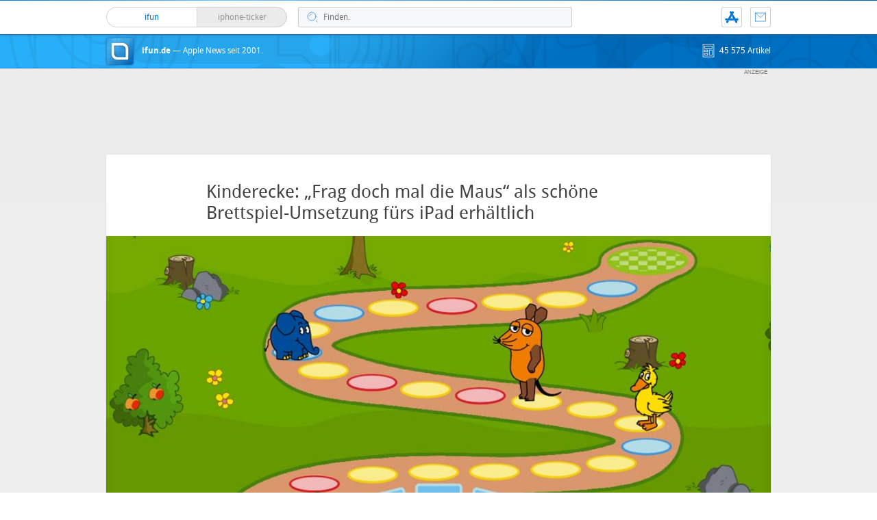

--- FILE ---
content_type: text/html; charset=UTF-8
request_url: https://www.ifun.de/kinderecke-frag-doch-mal-die-maus-als-schoene-brettspiel-umsetzung-fuers-ipad-erhaeltlich-84877/
body_size: 17989
content:
<!DOCTYPE html>
<html xmlns:og="http://opengraphprotocol.org/schema/" lang="de">
<head><style>img.lazy{min-height:1px}</style><link href="https://www.ifun.de/wp-content/plugins/w3-total-cache/pub/js/lazyload.min.js" as="script">
<!-- meta -->
	<meta charset="UTF-8">
	<meta http-equiv="language" content="de" />
	<meta name="copyright" content="aketo Gmbh" />
	<meta name="robots" content="NOODP">
	<title>
		Kinderecke: &#8222;Frag doch mal die Maus&#8220; als schöne Brettspiel-Umsetzung fürs iPad erhältlich &sdot; ifun.de	</title>

<!-- rss -->
	<link rel="alternate" type="application/rss+xml" title="ifun.de RSS-Feed" href="https://www.ifun.de/feed">

	<link rel="preload" href="https://www.ifun.de/wp-content/themes/v4-3-edition-blau/fonts/droidsans-webfont.woff" as="font" crossorigin>
	<link rel="preload" href="https://www.ifun.de/wp-content/themes/v4-3-edition-blau/fonts/droidsans-bold-webfont.woff" as="font" crossorigin>

	<link type="text/css" rel="stylesheet" media="all" href="https://www.ifun.de/wp-content/themes/v4-3-edition-blau/stylesheet-responsive.css" />
	<link type="text/css" rel="stylesheet" media="all" href="https://www.ifun.de/wp-content/themes/v4-3-edition-blau/stylesheet-animate.css" />



<!-- mac os specifics -->
	<link rel="mask-icon" href="https://www.ifun.de/wp-content/themes/v4-3-edition-blau/apple-tab-icon-01.svg?v2" color="#0578dc">
	<link rel="apple-touch-icon" href="https://www.ifun.de/wp-content/themes/v4-3-edition-blau/apple-touch-icon.png"/>
  <link rel="icon" href="https://www.ifun.de/wp-content/themes/v4-3-edition-blau/favicon.png" type="image/x-icon">

	<meta name="theme-color" content="#0578dc" media="(prefers-color-scheme: light)">
	<meta name="theme-color" content="#0578dc" media="(prefers-color-scheme: dark)">

<!-- scripte -->
	<script  src="https://www.ifun.de/wp-content/themes/v4-3-edition-blau/scripts/script.js?v20221102115455"></script>
	<script type='text/javascript'>
	if (location.protocol == 'http:'){location.href = location.href.replace(/^http:/, 'https:')}
	</script>
	<script async src="https://www.ifun.de/wp-content/themes/v4-3-edition-blau/scripts/smooth-scroll.js"></script>
	<script async src="https://www.ifun.de/wp-content/themes/v4-3-edition-blau/scripts/comment-reply.min.js?v20201022123805"></script>


<!-- ios specifics -->
	<meta name="viewport" content="width=device-width, initial-scale=1, user-scalable=yes">



<!-- twitter card und og-->
		<meta name="twitter:card" value="summary_large_image" />
	<meta name="twitter:site" value="@ifun" />
	<meta name="twitter:creator" content="@ifun">
	<meta name="twitter:url" value="https://www.ifun.de/kinderecke-frag-doch-mal-die-maus-als-schoene-brettspiel-umsetzung-fuers-ipad-erhaeltlich-84877/" />
	<meta name="twitter:title" value="Kinderecke: &#8222;Frag doch mal die Maus&#8220; als schöne Brettspiel-Umsetzung fürs iPad erhältlich" />
	<meta name="twitter:description" value="Mit Frag doch mal die Maus hat Application Systems Heidelberg das 2009 zum Kinderspiel des Jahres gekürte gleichnamige Brettspiel aufs iPad gebracht. Das Quizspiel ist auf Kinder ab 6 Jahren ausgelegt, ist gemeinsam mit Kindern gespielt aber auch für Erwachsene sehr spaßig. Für halbwegs ausgeglichene Verhältnisse sorgt dabei die Möglichkeit, die Schwierigkeitstufe für jeden Spieler [&hellip;]" />
	<meta name="twitter:image" content="http://images.ifun.de/wp-content/uploads/2015/11/frag-die-maus-header.jpg">

	<meta property="fb:app_id" content="181413726336" />
	<meta property="fb:admins" content="1249710887" />
	<meta property="og:type" content="article">
	<meta property="og:locale" content="de_DE">
	<meta property="article:author" content="https://www.facebook.com/ifun.de">
	<meta property="article:published_time" content="2015-11-19T12:40:55+01:00">
	<meta property="og:site_name" content="ifun.de">
	<meta property="og:url" content="https://www.ifun.de/kinderecke-frag-doch-mal-die-maus-als-schoene-brettspiel-umsetzung-fuers-ipad-erhaeltlich-84877/">
	<meta property="og:title" content="Kinderecke: &#8222;Frag doch mal die Maus&#8220; als schöne Brettspiel-Umsetzung fürs iPad erhältlich">
	<meta property="og:description" content="Mit Frag doch mal die Maus hat Application Systems Heidelberg das 2009 zum Kinderspiel des Jahres gekürte gleichnamige Brettspiel aufs iPad gebracht. Das Quizspiel ist auf Kinder ab 6 Jahren ausgelegt, ist gemeinsam mit Kindern gespielt aber auch für Erwachsene sehr spaßig. Für halbwegs ausgeglichene Verhältnisse sorgt dabei die Möglichkeit, die Schwierigkeitstufe für jeden Spieler [&hellip;]">
	<meta property="og:image" content="http://images.ifun.de/wp-content/uploads/2015/11/frag-die-maus-header.jpg">

	

<!-- wordpress -->


<meta name='robots' content='index, follow, max-image-preview:large, max-snippet:-1, max-video-preview:-1' />

	<!-- This site is optimized with the Yoast SEO Premium plugin v26.8 (Yoast SEO v26.8) - https://yoast.com/product/yoast-seo-premium-wordpress/ -->
	<link rel="canonical" href="https://www.ifun.de/kinderecke-frag-doch-mal-die-maus-als-schoene-brettspiel-umsetzung-fuers-ipad-erhaeltlich-84877/" />
	<meta property="og:locale" content="de_DE" />
	<meta property="og:type" content="article" />
	<meta property="og:title" content="Kinderecke: &quot;Frag doch mal die Maus&quot; als schöne Brettspiel-Umsetzung fürs iPad erhältlich" />
	<meta property="og:description" content="Mit Frag doch mal die Maus hat Application Systems Heidelberg das 2009 zum Kinderspiel des Jahres gekürte gleichnamige Brettspiel aufs iPad gebracht. Das Quizspiel ist auf Kinder ab 6 Jahren ausgelegt, ist gemeinsam mit Kindern gespielt aber auch für Erwachsene sehr spaßig. Für halbwegs ausgeglichene Verhältnisse sorgt dabei die Möglichkeit, die Schwierigkeitstufe für jeden Spieler [&hellip;]" />
	<meta property="og:url" content="https://www.ifun.de/kinderecke-frag-doch-mal-die-maus-als-schoene-brettspiel-umsetzung-fuers-ipad-erhaeltlich-84877/" />
	<meta property="og:site_name" content="ifun.de" />
	<meta property="article:publisher" content="https://www.facebook.com/ifun.de" />
	<meta property="article:published_time" content="2015-11-19T11:40:55+00:00" />
	<meta property="article:modified_time" content="2015-11-19T12:08:03+00:00" />
	<meta property="og:image" content="https://images.ifun.de/wp-content/uploads/2015/11/frag-die-maus-500.jpg" />
	<meta property="og:image:width" content="500" />
	<meta property="og:image:height" content="375" />
	<meta property="og:image:type" content="image/jpeg" />
	<meta name="author" content="Chris" />
	<meta name="twitter:card" content="summary_large_image" />
	<meta name="twitter:creator" content="@ifun_news" />
	<meta name="twitter:site" content="@ifun_news" />
	<meta name="twitter:label1" content="Verfasst von" />
	<meta name="twitter:data1" content="Chris" />
	<meta name="twitter:label2" content="Geschätzte Lesezeit" />
	<meta name="twitter:data2" content="1 Minute" />
	<script type="application/ld+json" class="yoast-schema-graph">{"@context":"https://schema.org","@graph":[{"@type":"Article","@id":"https://www.ifun.de/kinderecke-frag-doch-mal-die-maus-als-schoene-brettspiel-umsetzung-fuers-ipad-erhaeltlich-84877/#article","isPartOf":{"@id":"https://www.ifun.de/kinderecke-frag-doch-mal-die-maus-als-schoene-brettspiel-umsetzung-fuers-ipad-erhaeltlich-84877/"},"author":{"name":"Chris","@id":"https://www.ifun.de/#/schema/person/53fedc86ff82d82462834e7707092767"},"headline":"Kinderecke: &#8222;Frag doch mal die Maus&#8220; als schöne Brettspiel-Umsetzung fürs iPad erhältlich","datePublished":"2015-11-19T11:40:55+00:00","dateModified":"2015-11-19T12:08:03+00:00","mainEntityOfPage":{"@id":"https://www.ifun.de/kinderecke-frag-doch-mal-die-maus-als-schoene-brettspiel-umsetzung-fuers-ipad-erhaeltlich-84877/"},"wordCount":227,"commentCount":8,"publisher":{"@id":"https://www.ifun.de/#organization"},"image":{"@id":"https://www.ifun.de/kinderecke-frag-doch-mal-die-maus-als-schoene-brettspiel-umsetzung-fuers-ipad-erhaeltlich-84877/#primaryimage"},"thumbnailUrl":"https://images.ifun.de/wp-content/uploads/2015/11/frag-die-maus-500.jpg","keywords":["App Store","Kinder","Spiele"],"articleSection":["Apps"],"inLanguage":"de","potentialAction":[{"@type":"CommentAction","name":"Comment","target":["https://www.ifun.de/kinderecke-frag-doch-mal-die-maus-als-schoene-brettspiel-umsetzung-fuers-ipad-erhaeltlich-84877/#respond"]}]},{"@type":"WebPage","@id":"https://www.ifun.de/kinderecke-frag-doch-mal-die-maus-als-schoene-brettspiel-umsetzung-fuers-ipad-erhaeltlich-84877/","url":"https://www.ifun.de/kinderecke-frag-doch-mal-die-maus-als-schoene-brettspiel-umsetzung-fuers-ipad-erhaeltlich-84877/","name":"Kinderecke: \"Frag doch mal die Maus\" als schöne Brettspiel-Umsetzung fürs iPad erhältlich - ifun.de","isPartOf":{"@id":"https://www.ifun.de/#website"},"primaryImageOfPage":{"@id":"https://www.ifun.de/kinderecke-frag-doch-mal-die-maus-als-schoene-brettspiel-umsetzung-fuers-ipad-erhaeltlich-84877/#primaryimage"},"image":{"@id":"https://www.ifun.de/kinderecke-frag-doch-mal-die-maus-als-schoene-brettspiel-umsetzung-fuers-ipad-erhaeltlich-84877/#primaryimage"},"thumbnailUrl":"https://images.ifun.de/wp-content/uploads/2015/11/frag-die-maus-500.jpg","datePublished":"2015-11-19T11:40:55+00:00","dateModified":"2015-11-19T12:08:03+00:00","breadcrumb":{"@id":"https://www.ifun.de/kinderecke-frag-doch-mal-die-maus-als-schoene-brettspiel-umsetzung-fuers-ipad-erhaeltlich-84877/#breadcrumb"},"inLanguage":"de","potentialAction":[{"@type":"ReadAction","target":["https://www.ifun.de/kinderecke-frag-doch-mal-die-maus-als-schoene-brettspiel-umsetzung-fuers-ipad-erhaeltlich-84877/"]}]},{"@type":"ImageObject","inLanguage":"de","@id":"https://www.ifun.de/kinderecke-frag-doch-mal-die-maus-als-schoene-brettspiel-umsetzung-fuers-ipad-erhaeltlich-84877/#primaryimage","url":"https://images.ifun.de/wp-content/uploads/2015/11/frag-die-maus-500.jpg","contentUrl":"https://images.ifun.de/wp-content/uploads/2015/11/frag-die-maus-500.jpg","width":500,"height":375},{"@type":"BreadcrumbList","@id":"https://www.ifun.de/kinderecke-frag-doch-mal-die-maus-als-schoene-brettspiel-umsetzung-fuers-ipad-erhaeltlich-84877/#breadcrumb","itemListElement":[{"@type":"ListItem","position":1,"name":"Startseite","item":"https://www.ifun.de/"},{"@type":"ListItem","position":2,"name":"Apps","item":"https://www.ifun.de/category/apps/"},{"@type":"ListItem","position":3,"name":"Kinderecke: &#8222;Frag doch mal die Maus&#8220; als schöne Brettspiel-Umsetzung fürs iPad erhältlich"}]},{"@type":"WebSite","@id":"https://www.ifun.de/#website","url":"https://www.ifun.de/","name":"ifun.de","description":"Apple-News seit 2001","publisher":{"@id":"https://www.ifun.de/#organization"},"potentialAction":[{"@type":"SearchAction","target":{"@type":"EntryPoint","urlTemplate":"https://www.ifun.de/?s={search_term_string}"},"query-input":{"@type":"PropertyValueSpecification","valueRequired":true,"valueName":"search_term_string"}}],"inLanguage":"de"},{"@type":"Organization","@id":"https://www.ifun.de/#organization","name":"ifun.de","url":"https://www.ifun.de/","logo":{"@type":"ImageObject","inLanguage":"de","@id":"https://www.ifun.de/#/schema/logo/image/","url":"https://images.ifun.de/wp-content/uploads/2025/03/image-icon-256-01-small-1.png","contentUrl":"https://images.ifun.de/wp-content/uploads/2025/03/image-icon-256-01-small-1.png","width":500,"height":500,"caption":"ifun.de"},"image":{"@id":"https://www.ifun.de/#/schema/logo/image/"},"sameAs":["https://www.facebook.com/ifun.de","https://x.com/ifun_news"]},{"@type":"Person","@id":"https://www.ifun.de/#/schema/person/53fedc86ff82d82462834e7707092767","name":"Chris","sameAs":["http://www.ifun.de/author/chris"],"url":"https://www.ifun.de/author/chris/"}]}</script>
	<!-- / Yoast SEO Premium plugin. -->


<link rel="alternate" type="application/rss+xml" title="ifun.de &raquo; Kommentar-Feed zu Kinderecke: &#8222;Frag doch mal die Maus&#8220; als schöne Brettspiel-Umsetzung fürs iPad erhältlich" href="https://www.ifun.de/kinderecke-frag-doch-mal-die-maus-als-schoene-brettspiel-umsetzung-fuers-ipad-erhaeltlich-84877/feed/" />
<link rel="alternate" title="oEmbed (JSON)" type="application/json+oembed" href="https://www.ifun.de/apiv2/oembed/1.0/embed?url=https%3A%2F%2Fwww.ifun.de%2Fkinderecke-frag-doch-mal-die-maus-als-schoene-brettspiel-umsetzung-fuers-ipad-erhaeltlich-84877%2F" />
<link rel="alternate" title="oEmbed (XML)" type="text/xml+oembed" href="https://www.ifun.de/apiv2/oembed/1.0/embed?url=https%3A%2F%2Fwww.ifun.de%2Fkinderecke-frag-doch-mal-die-maus-als-schoene-brettspiel-umsetzung-fuers-ipad-erhaeltlich-84877%2F&#038;format=xml" />
<style id='wp-img-auto-sizes-contain-inline-css' type='text/css'>
img:is([sizes=auto i],[sizes^="auto," i]){contain-intrinsic-size:3000px 1500px}
/*# sourceURL=wp-img-auto-sizes-contain-inline-css */
</style>
<style id='wp-emoji-styles-inline-css' type='text/css'>

	img.wp-smiley, img.emoji {
		display: inline !important;
		border: none !important;
		box-shadow: none !important;
		height: 1em !important;
		width: 1em !important;
		margin: 0 0.07em !important;
		vertical-align: -0.1em !important;
		background: none !important;
		padding: 0 !important;
	}
/*# sourceURL=wp-emoji-styles-inline-css */
</style>
<style id='wp-block-library-inline-css' type='text/css'>
:root{--wp-block-synced-color:#7a00df;--wp-block-synced-color--rgb:122,0,223;--wp-bound-block-color:var(--wp-block-synced-color);--wp-editor-canvas-background:#ddd;--wp-admin-theme-color:#007cba;--wp-admin-theme-color--rgb:0,124,186;--wp-admin-theme-color-darker-10:#006ba1;--wp-admin-theme-color-darker-10--rgb:0,107,160.5;--wp-admin-theme-color-darker-20:#005a87;--wp-admin-theme-color-darker-20--rgb:0,90,135;--wp-admin-border-width-focus:2px}@media (min-resolution:192dpi){:root{--wp-admin-border-width-focus:1.5px}}.wp-element-button{cursor:pointer}:root .has-very-light-gray-background-color{background-color:#eee}:root .has-very-dark-gray-background-color{background-color:#313131}:root .has-very-light-gray-color{color:#eee}:root .has-very-dark-gray-color{color:#313131}:root .has-vivid-green-cyan-to-vivid-cyan-blue-gradient-background{background:linear-gradient(135deg,#00d084,#0693e3)}:root .has-purple-crush-gradient-background{background:linear-gradient(135deg,#34e2e4,#4721fb 50%,#ab1dfe)}:root .has-hazy-dawn-gradient-background{background:linear-gradient(135deg,#faaca8,#dad0ec)}:root .has-subdued-olive-gradient-background{background:linear-gradient(135deg,#fafae1,#67a671)}:root .has-atomic-cream-gradient-background{background:linear-gradient(135deg,#fdd79a,#004a59)}:root .has-nightshade-gradient-background{background:linear-gradient(135deg,#330968,#31cdcf)}:root .has-midnight-gradient-background{background:linear-gradient(135deg,#020381,#2874fc)}:root{--wp--preset--font-size--normal:16px;--wp--preset--font-size--huge:42px}.has-regular-font-size{font-size:1em}.has-larger-font-size{font-size:2.625em}.has-normal-font-size{font-size:var(--wp--preset--font-size--normal)}.has-huge-font-size{font-size:var(--wp--preset--font-size--huge)}.has-text-align-center{text-align:center}.has-text-align-left{text-align:left}.has-text-align-right{text-align:right}.has-fit-text{white-space:nowrap!important}#end-resizable-editor-section{display:none}.aligncenter{clear:both}.items-justified-left{justify-content:flex-start}.items-justified-center{justify-content:center}.items-justified-right{justify-content:flex-end}.items-justified-space-between{justify-content:space-between}.screen-reader-text{border:0;clip-path:inset(50%);height:1px;margin:-1px;overflow:hidden;padding:0;position:absolute;width:1px;word-wrap:normal!important}.screen-reader-text:focus{background-color:#ddd;clip-path:none;color:#444;display:block;font-size:1em;height:auto;left:5px;line-height:normal;padding:15px 23px 14px;text-decoration:none;top:5px;width:auto;z-index:100000}html :where(.has-border-color){border-style:solid}html :where([style*=border-top-color]){border-top-style:solid}html :where([style*=border-right-color]){border-right-style:solid}html :where([style*=border-bottom-color]){border-bottom-style:solid}html :where([style*=border-left-color]){border-left-style:solid}html :where([style*=border-width]){border-style:solid}html :where([style*=border-top-width]){border-top-style:solid}html :where([style*=border-right-width]){border-right-style:solid}html :where([style*=border-bottom-width]){border-bottom-style:solid}html :where([style*=border-left-width]){border-left-style:solid}html :where(img[class*=wp-image-]){height:auto;max-width:100%}:where(figure){margin:0 0 1em}html :where(.is-position-sticky){--wp-admin--admin-bar--position-offset:var(--wp-admin--admin-bar--height,0px)}@media screen and (max-width:600px){html :where(.is-position-sticky){--wp-admin--admin-bar--position-offset:0px}}

/*# sourceURL=wp-block-library-inline-css */
</style><style id='global-styles-inline-css' type='text/css'>
:root{--wp--preset--aspect-ratio--square: 1;--wp--preset--aspect-ratio--4-3: 4/3;--wp--preset--aspect-ratio--3-4: 3/4;--wp--preset--aspect-ratio--3-2: 3/2;--wp--preset--aspect-ratio--2-3: 2/3;--wp--preset--aspect-ratio--16-9: 16/9;--wp--preset--aspect-ratio--9-16: 9/16;--wp--preset--color--black: #000000;--wp--preset--color--cyan-bluish-gray: #abb8c3;--wp--preset--color--white: #ffffff;--wp--preset--color--pale-pink: #f78da7;--wp--preset--color--vivid-red: #cf2e2e;--wp--preset--color--luminous-vivid-orange: #ff6900;--wp--preset--color--luminous-vivid-amber: #fcb900;--wp--preset--color--light-green-cyan: #7bdcb5;--wp--preset--color--vivid-green-cyan: #00d084;--wp--preset--color--pale-cyan-blue: #8ed1fc;--wp--preset--color--vivid-cyan-blue: #0693e3;--wp--preset--color--vivid-purple: #9b51e0;--wp--preset--gradient--vivid-cyan-blue-to-vivid-purple: linear-gradient(135deg,rgb(6,147,227) 0%,rgb(155,81,224) 100%);--wp--preset--gradient--light-green-cyan-to-vivid-green-cyan: linear-gradient(135deg,rgb(122,220,180) 0%,rgb(0,208,130) 100%);--wp--preset--gradient--luminous-vivid-amber-to-luminous-vivid-orange: linear-gradient(135deg,rgb(252,185,0) 0%,rgb(255,105,0) 100%);--wp--preset--gradient--luminous-vivid-orange-to-vivid-red: linear-gradient(135deg,rgb(255,105,0) 0%,rgb(207,46,46) 100%);--wp--preset--gradient--very-light-gray-to-cyan-bluish-gray: linear-gradient(135deg,rgb(238,238,238) 0%,rgb(169,184,195) 100%);--wp--preset--gradient--cool-to-warm-spectrum: linear-gradient(135deg,rgb(74,234,220) 0%,rgb(151,120,209) 20%,rgb(207,42,186) 40%,rgb(238,44,130) 60%,rgb(251,105,98) 80%,rgb(254,248,76) 100%);--wp--preset--gradient--blush-light-purple: linear-gradient(135deg,rgb(255,206,236) 0%,rgb(152,150,240) 100%);--wp--preset--gradient--blush-bordeaux: linear-gradient(135deg,rgb(254,205,165) 0%,rgb(254,45,45) 50%,rgb(107,0,62) 100%);--wp--preset--gradient--luminous-dusk: linear-gradient(135deg,rgb(255,203,112) 0%,rgb(199,81,192) 50%,rgb(65,88,208) 100%);--wp--preset--gradient--pale-ocean: linear-gradient(135deg,rgb(255,245,203) 0%,rgb(182,227,212) 50%,rgb(51,167,181) 100%);--wp--preset--gradient--electric-grass: linear-gradient(135deg,rgb(202,248,128) 0%,rgb(113,206,126) 100%);--wp--preset--gradient--midnight: linear-gradient(135deg,rgb(2,3,129) 0%,rgb(40,116,252) 100%);--wp--preset--font-size--small: 13px;--wp--preset--font-size--medium: 20px;--wp--preset--font-size--large: 36px;--wp--preset--font-size--x-large: 42px;--wp--preset--spacing--20: 0.44rem;--wp--preset--spacing--30: 0.67rem;--wp--preset--spacing--40: 1rem;--wp--preset--spacing--50: 1.5rem;--wp--preset--spacing--60: 2.25rem;--wp--preset--spacing--70: 3.38rem;--wp--preset--spacing--80: 5.06rem;--wp--preset--shadow--natural: 6px 6px 9px rgba(0, 0, 0, 0.2);--wp--preset--shadow--deep: 12px 12px 50px rgba(0, 0, 0, 0.4);--wp--preset--shadow--sharp: 6px 6px 0px rgba(0, 0, 0, 0.2);--wp--preset--shadow--outlined: 6px 6px 0px -3px rgb(255, 255, 255), 6px 6px rgb(0, 0, 0);--wp--preset--shadow--crisp: 6px 6px 0px rgb(0, 0, 0);}:where(.is-layout-flex){gap: 0.5em;}:where(.is-layout-grid){gap: 0.5em;}body .is-layout-flex{display: flex;}.is-layout-flex{flex-wrap: wrap;align-items: center;}.is-layout-flex > :is(*, div){margin: 0;}body .is-layout-grid{display: grid;}.is-layout-grid > :is(*, div){margin: 0;}:where(.wp-block-columns.is-layout-flex){gap: 2em;}:where(.wp-block-columns.is-layout-grid){gap: 2em;}:where(.wp-block-post-template.is-layout-flex){gap: 1.25em;}:where(.wp-block-post-template.is-layout-grid){gap: 1.25em;}.has-black-color{color: var(--wp--preset--color--black) !important;}.has-cyan-bluish-gray-color{color: var(--wp--preset--color--cyan-bluish-gray) !important;}.has-white-color{color: var(--wp--preset--color--white) !important;}.has-pale-pink-color{color: var(--wp--preset--color--pale-pink) !important;}.has-vivid-red-color{color: var(--wp--preset--color--vivid-red) !important;}.has-luminous-vivid-orange-color{color: var(--wp--preset--color--luminous-vivid-orange) !important;}.has-luminous-vivid-amber-color{color: var(--wp--preset--color--luminous-vivid-amber) !important;}.has-light-green-cyan-color{color: var(--wp--preset--color--light-green-cyan) !important;}.has-vivid-green-cyan-color{color: var(--wp--preset--color--vivid-green-cyan) !important;}.has-pale-cyan-blue-color{color: var(--wp--preset--color--pale-cyan-blue) !important;}.has-vivid-cyan-blue-color{color: var(--wp--preset--color--vivid-cyan-blue) !important;}.has-vivid-purple-color{color: var(--wp--preset--color--vivid-purple) !important;}.has-black-background-color{background-color: var(--wp--preset--color--black) !important;}.has-cyan-bluish-gray-background-color{background-color: var(--wp--preset--color--cyan-bluish-gray) !important;}.has-white-background-color{background-color: var(--wp--preset--color--white) !important;}.has-pale-pink-background-color{background-color: var(--wp--preset--color--pale-pink) !important;}.has-vivid-red-background-color{background-color: var(--wp--preset--color--vivid-red) !important;}.has-luminous-vivid-orange-background-color{background-color: var(--wp--preset--color--luminous-vivid-orange) !important;}.has-luminous-vivid-amber-background-color{background-color: var(--wp--preset--color--luminous-vivid-amber) !important;}.has-light-green-cyan-background-color{background-color: var(--wp--preset--color--light-green-cyan) !important;}.has-vivid-green-cyan-background-color{background-color: var(--wp--preset--color--vivid-green-cyan) !important;}.has-pale-cyan-blue-background-color{background-color: var(--wp--preset--color--pale-cyan-blue) !important;}.has-vivid-cyan-blue-background-color{background-color: var(--wp--preset--color--vivid-cyan-blue) !important;}.has-vivid-purple-background-color{background-color: var(--wp--preset--color--vivid-purple) !important;}.has-black-border-color{border-color: var(--wp--preset--color--black) !important;}.has-cyan-bluish-gray-border-color{border-color: var(--wp--preset--color--cyan-bluish-gray) !important;}.has-white-border-color{border-color: var(--wp--preset--color--white) !important;}.has-pale-pink-border-color{border-color: var(--wp--preset--color--pale-pink) !important;}.has-vivid-red-border-color{border-color: var(--wp--preset--color--vivid-red) !important;}.has-luminous-vivid-orange-border-color{border-color: var(--wp--preset--color--luminous-vivid-orange) !important;}.has-luminous-vivid-amber-border-color{border-color: var(--wp--preset--color--luminous-vivid-amber) !important;}.has-light-green-cyan-border-color{border-color: var(--wp--preset--color--light-green-cyan) !important;}.has-vivid-green-cyan-border-color{border-color: var(--wp--preset--color--vivid-green-cyan) !important;}.has-pale-cyan-blue-border-color{border-color: var(--wp--preset--color--pale-cyan-blue) !important;}.has-vivid-cyan-blue-border-color{border-color: var(--wp--preset--color--vivid-cyan-blue) !important;}.has-vivid-purple-border-color{border-color: var(--wp--preset--color--vivid-purple) !important;}.has-vivid-cyan-blue-to-vivid-purple-gradient-background{background: var(--wp--preset--gradient--vivid-cyan-blue-to-vivid-purple) !important;}.has-light-green-cyan-to-vivid-green-cyan-gradient-background{background: var(--wp--preset--gradient--light-green-cyan-to-vivid-green-cyan) !important;}.has-luminous-vivid-amber-to-luminous-vivid-orange-gradient-background{background: var(--wp--preset--gradient--luminous-vivid-amber-to-luminous-vivid-orange) !important;}.has-luminous-vivid-orange-to-vivid-red-gradient-background{background: var(--wp--preset--gradient--luminous-vivid-orange-to-vivid-red) !important;}.has-very-light-gray-to-cyan-bluish-gray-gradient-background{background: var(--wp--preset--gradient--very-light-gray-to-cyan-bluish-gray) !important;}.has-cool-to-warm-spectrum-gradient-background{background: var(--wp--preset--gradient--cool-to-warm-spectrum) !important;}.has-blush-light-purple-gradient-background{background: var(--wp--preset--gradient--blush-light-purple) !important;}.has-blush-bordeaux-gradient-background{background: var(--wp--preset--gradient--blush-bordeaux) !important;}.has-luminous-dusk-gradient-background{background: var(--wp--preset--gradient--luminous-dusk) !important;}.has-pale-ocean-gradient-background{background: var(--wp--preset--gradient--pale-ocean) !important;}.has-electric-grass-gradient-background{background: var(--wp--preset--gradient--electric-grass) !important;}.has-midnight-gradient-background{background: var(--wp--preset--gradient--midnight) !important;}.has-small-font-size{font-size: var(--wp--preset--font-size--small) !important;}.has-medium-font-size{font-size: var(--wp--preset--font-size--medium) !important;}.has-large-font-size{font-size: var(--wp--preset--font-size--large) !important;}.has-x-large-font-size{font-size: var(--wp--preset--font-size--x-large) !important;}
/*# sourceURL=global-styles-inline-css */
</style>

<style id='classic-theme-styles-inline-css' type='text/css'>
/*! This file is auto-generated */
.wp-block-button__link{color:#fff;background-color:#32373c;border-radius:9999px;box-shadow:none;text-decoration:none;padding:calc(.667em + 2px) calc(1.333em + 2px);font-size:1.125em}.wp-block-file__button{background:#32373c;color:#fff;text-decoration:none}
/*# sourceURL=/wp-includes/css/classic-themes.min.css */
</style>
<link rel='stylesheet' id='contact-form-7-css' href='https://www.ifun.de/wp-content/plugins/contact-form-7/includes/css/styles.css?ver=6.1.4' type='text/css' media='all' />
<link rel='stylesheet' id='taxopress-frontend-css-css' href='https://www.ifun.de/wp-content/plugins/simple-tags/assets/frontend/css/frontend.css?ver=3.43.0' type='text/css' media='all' />
<link rel='stylesheet' id='borlabs-cookie-custom-css' href='https://www.ifun.de/wp-content/cache/borlabs-cookie/1/borlabs-cookie-1-de.css?ver=3.3.23-115' type='text/css' media='all' />
<script type="text/javascript" src="https://www.ifun.de/wp-includes/js/jquery/jquery.min.js?ver=3.7.1" id="jquery-core-js"></script>
<script type="text/javascript" src="https://www.ifun.de/wp-includes/js/jquery/jquery-migrate.min.js?ver=3.4.1" id="jquery-migrate-js"></script>
<script type="text/javascript" src="https://www.ifun.de/wp-content/plugins/simple-tags/assets/frontend/js/frontend.js?ver=3.43.0" id="taxopress-frontend-js-js"></script>
<script data-no-optimize="1" data-no-minify="1" data-cfasync="false" type="text/javascript" src="https://www.ifun.de/wp-content/cache/borlabs-cookie/1/borlabs-cookie-config-de.json.js?ver=3.3.23-256" id="borlabs-cookie-config-js"></script>
<script data-no-optimize="1" data-no-minify="1" data-cfasync="false" type="text/javascript" src="https://www.ifun.de/wp-content/plugins/borlabs-cookie/assets/javascript/borlabs-cookie-prioritize.min.js?ver=3.3.23" id="borlabs-cookie-prioritize-js"></script>
<link rel="https://api.w.org/" href="https://www.ifun.de/apiv2/" /><link rel="alternate" title="JSON" type="application/json" href="https://www.ifun.de/apiv2/wp/v2/posts/84877" /><link rel="EditURI" type="application/rsd+xml" title="RSD" href="https://www.ifun.de/xmlrpc.php?rsd" />
<meta name="generator" content="WordPress 6.9" />
<link rel='shortlink' href='https://www.ifun.de/?p=84877' />
<style type="text/css">.aawp .aawp-tb__row--highlight{background-color:#256aaf;}.aawp .aawp-tb__row--highlight{color:#fff;}.aawp .aawp-tb__row--highlight a{color:#fff;}</style><link rel='https://github.com/WP-API/WP-API' href='https://www.ifun.de/wp-json' />
<script>
  (function() {
	setTimeout(function() {
	if(!window.BorlabsCookie) return;
		if(document.cookie.indexOf('borlabs-cookie') !== -1 && !window.BorlabsCookie.Consents.hasConsent("ads", "marketing")) {
			jQuery(".consumernotice").addClass("is-deactivated");
		}

	  },1000);
  })();
</script><script data-borlabs-cookie-script-blocker-ignore>
if ('0' === '1' && ('0' === '1' || '1' === '1')) {
    window['gtag_enable_tcf_support'] = true;
}
window.dataLayer = window.dataLayer || [];
if (typeof gtag !== 'function') {
    function gtag() {
        dataLayer.push(arguments);
    }
}
gtag('set', 'developer_id.dYjRjMm', true);
if ('0' === '1' || '1' === '1') {
    if (window.BorlabsCookieGoogleConsentModeDefaultSet !== true) {
        let getCookieValue = function (name) {
            return document.cookie.match('(^|;)\\s*' + name + '\\s*=\\s*([^;]+)')?.pop() || '';
        };
        let cookieValue = getCookieValue('borlabs-cookie-gcs');
        let consentsFromCookie = {};
        if (cookieValue !== '') {
            consentsFromCookie = JSON.parse(decodeURIComponent(cookieValue));
        }
        let defaultValues = {
            'ad_storage': 'denied',
            'ad_user_data': 'denied',
            'ad_personalization': 'denied',
            'analytics_storage': 'denied',
            'functionality_storage': 'denied',
            'personalization_storage': 'denied',
            'security_storage': 'denied',
            'wait_for_update': 500,
        };
        gtag('consent', 'default', { ...defaultValues, ...consentsFromCookie });
    }
    window.BorlabsCookieGoogleConsentModeDefaultSet = true;
    let borlabsCookieConsentChangeHandler = function () {
        window.dataLayer = window.dataLayer || [];
        if (typeof gtag !== 'function') { function gtag(){dataLayer.push(arguments);} }

        let getCookieValue = function (name) {
            return document.cookie.match('(^|;)\\s*' + name + '\\s*=\\s*([^;]+)')?.pop() || '';
        };
        let cookieValue = getCookieValue('borlabs-cookie-gcs');
        let consentsFromCookie = {};
        if (cookieValue !== '') {
            consentsFromCookie = JSON.parse(decodeURIComponent(cookieValue));
        }

        consentsFromCookie.analytics_storage = BorlabsCookie.Consents.hasConsent('google-analytics') ? 'granted' : 'denied';

        BorlabsCookie.CookieLibrary.setCookie(
            'borlabs-cookie-gcs',
            JSON.stringify(consentsFromCookie),
            BorlabsCookie.Settings.automaticCookieDomainAndPath.value ? '' : BorlabsCookie.Settings.cookieDomain.value,
            BorlabsCookie.Settings.cookiePath.value,
            BorlabsCookie.Cookie.getPluginCookie().expires,
            BorlabsCookie.Settings.cookieSecure.value,
            BorlabsCookie.Settings.cookieSameSite.value
        );
    }
    document.addEventListener('borlabs-cookie-consent-saved', borlabsCookieConsentChangeHandler);
    document.addEventListener('borlabs-cookie-handle-unblock', borlabsCookieConsentChangeHandler);
}
if ('0' === '1') {
    gtag("js", new Date());
    gtag("config", "UA-3610274-11", {"anonymize_ip": true});

    (function (w, d, s, i) {
        var f = d.getElementsByTagName(s)[0],
            j = d.createElement(s);
        j.async = true;
        j.src =
            "https://www.googletagmanager.com/gtag/js?id=" + i;
        f.parentNode.insertBefore(j, f);
    })(window, document, "script", "UA-3610274-11");
}
</script>
</head>

<body >

<!-- navigation -->
	<nav>
<!-- header -->
	<header class="animated fadeInDown">

		<div id="header-border"></div>

		<div id="header-content">

			
			<div id="header-switch">

				<a href="https://www.ifun.de">
				<div id="header-switch-left">
					ifun
					
				</div>
				</a>

				<a href="https://www.iphone-ticker.de">
				<div id="header-switch-right">
					iphone-ticker
					<span id="newscount"></span>
				</div>
				</a>

			</div>

			<div id="header-search">
				<form action="/" method="get">
				<input type="search"  aria-label="Suche" placeholder="Finden." name="s" id="search" class="search-input" value="" onfocus="if(this.value=='Finden.')this.value=''" onblur="if(this.value=='')this.value='Finden.'"/>
				</form>
			</div>

			<div id="header-shortcuts">

				<ul>
					<li class="kontakt"><a href="https://www.ifun.de/kontakt" title="Kontakt">Kontakt</a></li>
					<!-- <a href="https://www.ifun.de/app" title="App"><li class="app">App</li></a> -->
					<li class="app" title="ifun.de App"><a href="https://www.ifun.de/app/369902977"  target="_blank">App</a></li>
					<li class="search" title="Suche"><a href="https://www.ifun.de/suche" title="suche">Suche</a></li>
				</ul>

			</div>

		</div>

	</header>
</nav>

<!-- page -->
	<!--
	<div id="header-color" class="animated fadeInUp">
	-->
	</div>

	<div id="hero" class="animated fadeInDown">
		<div id="hero-content">
			<div id="header-icon">
				<a href="https://www.ifun.de" title="ifun.de — Apple News seit 2001.">
				<span class="icon">ifun.de</span>
				</a>
			</div>

			<a href="https://www.ifun.de" title="ifun.de — Apple News seit 2001.">
							<span class="identity">
					<strong>ifun.de</strong><span class="subheadline"> &mdash; Apple News seit 2001.</span>
				</span>
						</a>
			<span class="info">
			<!--
			<span class="date" style="float: right; margin-left: 12px;">26</span>
			-->
			45 575			 Artikel</span>
		</div>
	</div>

	
		<div class="consumernotice" id="verbraucherhinweis-970">
			<!-- /3381391/ifun15-sv-lgleader -->
<div id='div-gpt-ad-1446539969275-9'>
<script type='text/javascript'>
// googletag.cmd.push(function() { googletag.display('div-gpt-ad-1446539969275-9'); });
</script>
</div>		</div>

		<div class="consumernotice" id="verbraucherhinweis-728">
			<!-- /3381391/ifun15-ipad-1 -->
<div id='div-gpt-ad-1446539969275-4' style='height:90px; width:728px;'>
<script type='text/javascript'>
// googletag.cmd.push(function() { googletag.display('div-gpt-ad-1446539969275-4'); });
</script>
</div>		</div>

		<div class="consumernotice" id="verbraucherhinweis-468">
			<!-- /3381391/ifun15-m-banner -->
<div id='div-gpt-ad-1446539969275-6' style='height:60px; width:468px;'>
<script type='text/javascript'>
// googletag.cmd.push(function() { googletag.display('div-gpt-ad-1446539969275-6'); });
</script>
</div>		</div>

	
	<div id="page">
<meta name='robots' content='index, follow, max-image-preview:large, max-snippet:-1, max-video-preview:-1' />

	<!-- This site is optimized with the Yoast SEO Premium plugin v26.8 (Yoast SEO v26.8) - https://yoast.com/product/yoast-seo-premium-wordpress/ -->
	<link rel="canonical" href="https://www.ifun.de/kinderecke-frag-doch-mal-die-maus-als-schoene-brettspiel-umsetzung-fuers-ipad-erhaeltlich-84877/" />
	<meta property="og:locale" content="de_DE" />
	<meta property="og:type" content="article" />
	<meta property="og:title" content="Kinderecke: &quot;Frag doch mal die Maus&quot; als schöne Brettspiel-Umsetzung fürs iPad erhältlich" />
	<meta property="og:description" content="Mit Frag doch mal die Maus hat Application Systems Heidelberg das 2009 zum Kinderspiel des Jahres gekürte gleichnamige Brettspiel aufs iPad gebracht. Das Quizspiel ist auf Kinder ab 6 Jahren ausgelegt, ist gemeinsam mit Kindern gespielt aber auch für Erwachsene sehr spaßig. Für halbwegs ausgeglichene Verhältnisse sorgt dabei die Möglichkeit, die Schwierigkeitstufe für jeden Spieler [&hellip;]" />
	<meta property="og:url" content="https://www.ifun.de/kinderecke-frag-doch-mal-die-maus-als-schoene-brettspiel-umsetzung-fuers-ipad-erhaeltlich-84877/" />
	<meta property="og:site_name" content="ifun.de" />
	<meta property="article:publisher" content="https://www.facebook.com/ifun.de" />
	<meta property="article:published_time" content="2015-11-19T11:40:55+00:00" />
	<meta property="article:modified_time" content="2015-11-19T12:08:03+00:00" />
	<meta property="og:image" content="https://images.ifun.de/wp-content/uploads/2015/11/frag-die-maus-500.jpg" />
	<meta property="og:image:width" content="500" />
	<meta property="og:image:height" content="375" />
	<meta property="og:image:type" content="image/jpeg" />
	<meta name="author" content="Chris" />
	<meta name="twitter:card" content="summary_large_image" />
	<meta name="twitter:creator" content="@ifun_news" />
	<meta name="twitter:site" content="@ifun_news" />
	<meta name="twitter:label1" content="Verfasst von" />
	<meta name="twitter:data1" content="Chris" />
	<meta name="twitter:label2" content="Geschätzte Lesezeit" />
	<meta name="twitter:data2" content="1 Minute" />
	<script type="application/ld+json" class="yoast-schema-graph">{"@context":"https://schema.org","@graph":[{"@type":"Article","@id":"https://www.ifun.de/kinderecke-frag-doch-mal-die-maus-als-schoene-brettspiel-umsetzung-fuers-ipad-erhaeltlich-84877/#article","isPartOf":{"@id":"https://www.ifun.de/kinderecke-frag-doch-mal-die-maus-als-schoene-brettspiel-umsetzung-fuers-ipad-erhaeltlich-84877/"},"author":{"name":"Chris","@id":"https://www.ifun.de/#/schema/person/53fedc86ff82d82462834e7707092767"},"headline":"Kinderecke: &#8222;Frag doch mal die Maus&#8220; als schöne Brettspiel-Umsetzung fürs iPad erhältlich","datePublished":"2015-11-19T11:40:55+00:00","dateModified":"2015-11-19T12:08:03+00:00","mainEntityOfPage":{"@id":"https://www.ifun.de/kinderecke-frag-doch-mal-die-maus-als-schoene-brettspiel-umsetzung-fuers-ipad-erhaeltlich-84877/"},"wordCount":227,"commentCount":8,"publisher":{"@id":"https://www.ifun.de/#organization"},"image":{"@id":"https://www.ifun.de/kinderecke-frag-doch-mal-die-maus-als-schoene-brettspiel-umsetzung-fuers-ipad-erhaeltlich-84877/#primaryimage"},"thumbnailUrl":"https://images.ifun.de/wp-content/uploads/2015/11/frag-die-maus-500.jpg","keywords":["App Store","Kinder","Spiele"],"articleSection":["Apps"],"inLanguage":"de","potentialAction":[{"@type":"CommentAction","name":"Comment","target":["https://www.ifun.de/kinderecke-frag-doch-mal-die-maus-als-schoene-brettspiel-umsetzung-fuers-ipad-erhaeltlich-84877/#respond"]}]},{"@type":"WebPage","@id":"https://www.ifun.de/kinderecke-frag-doch-mal-die-maus-als-schoene-brettspiel-umsetzung-fuers-ipad-erhaeltlich-84877/","url":"https://www.ifun.de/kinderecke-frag-doch-mal-die-maus-als-schoene-brettspiel-umsetzung-fuers-ipad-erhaeltlich-84877/","name":"Kinderecke: \"Frag doch mal die Maus\" als schöne Brettspiel-Umsetzung fürs iPad erhältlich - ifun.de","isPartOf":{"@id":"https://www.ifun.de/#website"},"primaryImageOfPage":{"@id":"https://www.ifun.de/kinderecke-frag-doch-mal-die-maus-als-schoene-brettspiel-umsetzung-fuers-ipad-erhaeltlich-84877/#primaryimage"},"image":{"@id":"https://www.ifun.de/kinderecke-frag-doch-mal-die-maus-als-schoene-brettspiel-umsetzung-fuers-ipad-erhaeltlich-84877/#primaryimage"},"thumbnailUrl":"https://images.ifun.de/wp-content/uploads/2015/11/frag-die-maus-500.jpg","datePublished":"2015-11-19T11:40:55+00:00","dateModified":"2015-11-19T12:08:03+00:00","breadcrumb":{"@id":"https://www.ifun.de/kinderecke-frag-doch-mal-die-maus-als-schoene-brettspiel-umsetzung-fuers-ipad-erhaeltlich-84877/#breadcrumb"},"inLanguage":"de","potentialAction":[{"@type":"ReadAction","target":["https://www.ifun.de/kinderecke-frag-doch-mal-die-maus-als-schoene-brettspiel-umsetzung-fuers-ipad-erhaeltlich-84877/"]}]},{"@type":"ImageObject","inLanguage":"de","@id":"https://www.ifun.de/kinderecke-frag-doch-mal-die-maus-als-schoene-brettspiel-umsetzung-fuers-ipad-erhaeltlich-84877/#primaryimage","url":"https://images.ifun.de/wp-content/uploads/2015/11/frag-die-maus-500.jpg","contentUrl":"https://images.ifun.de/wp-content/uploads/2015/11/frag-die-maus-500.jpg","width":500,"height":375},{"@type":"BreadcrumbList","@id":"https://www.ifun.de/kinderecke-frag-doch-mal-die-maus-als-schoene-brettspiel-umsetzung-fuers-ipad-erhaeltlich-84877/#breadcrumb","itemListElement":[{"@type":"ListItem","position":1,"name":"Startseite","item":"https://www.ifun.de/"},{"@type":"ListItem","position":2,"name":"Apps","item":"https://www.ifun.de/category/apps/"},{"@type":"ListItem","position":3,"name":"Kinderecke: &#8222;Frag doch mal die Maus&#8220; als schöne Brettspiel-Umsetzung fürs iPad erhältlich"}]},{"@type":"WebSite","@id":"https://www.ifun.de/#website","url":"https://www.ifun.de/","name":"ifun.de","description":"Apple-News seit 2001","publisher":{"@id":"https://www.ifun.de/#organization"},"potentialAction":[{"@type":"SearchAction","target":{"@type":"EntryPoint","urlTemplate":"https://www.ifun.de/?s={search_term_string}"},"query-input":{"@type":"PropertyValueSpecification","valueRequired":true,"valueName":"search_term_string"}}],"inLanguage":"de"},{"@type":"Organization","@id":"https://www.ifun.de/#organization","name":"ifun.de","url":"https://www.ifun.de/","logo":{"@type":"ImageObject","inLanguage":"de","@id":"https://www.ifun.de/#/schema/logo/image/","url":"https://images.ifun.de/wp-content/uploads/2025/03/image-icon-256-01-small-1.png","contentUrl":"https://images.ifun.de/wp-content/uploads/2025/03/image-icon-256-01-small-1.png","width":500,"height":500,"caption":"ifun.de"},"image":{"@id":"https://www.ifun.de/#/schema/logo/image/"},"sameAs":["https://www.facebook.com/ifun.de","https://x.com/ifun_news"]},{"@type":"Person","@id":"https://www.ifun.de/#/schema/person/53fedc86ff82d82462834e7707092767","name":"Chris","sameAs":["http://www.ifun.de/author/chris"],"url":"https://www.ifun.de/author/chris/"}]}</script>
	<!-- / Yoast SEO Premium plugin. -->


<link rel="alternate" type="application/rss+xml" title="ifun.de &raquo; Kommentar-Feed zu Kinderecke: &#8222;Frag doch mal die Maus&#8220; als schöne Brettspiel-Umsetzung fürs iPad erhältlich" href="https://www.ifun.de/kinderecke-frag-doch-mal-die-maus-als-schoene-brettspiel-umsetzung-fuers-ipad-erhaeltlich-84877/feed/" />
<link rel="https://api.w.org/" href="https://www.ifun.de/apiv2/" /><link rel="alternate" title="JSON" type="application/json" href="https://www.ifun.de/apiv2/wp/v2/posts/84877" /><link rel="EditURI" type="application/rsd+xml" title="RSD" href="https://www.ifun.de/xmlrpc.php?rsd" />
<meta name="generator" content="WordPress 6.9" />
<link rel='shortlink' href='https://www.ifun.de/?p=84877' />
<style type="text/css">.aawp .aawp-tb__row--highlight{background-color:#256aaf;}.aawp .aawp-tb__row--highlight{color:#fff;}.aawp .aawp-tb__row--highlight a{color:#fff;}</style><link rel='https://github.com/WP-API/WP-API' href='https://www.ifun.de/wp-json' />
<script>
  (function() {
	setTimeout(function() {
	if(!window.BorlabsCookie) return;
		if(document.cookie.indexOf('borlabs-cookie') !== -1 && !window.BorlabsCookie.Consents.hasConsent("ads", "marketing")) {
			jQuery(".consumernotice").addClass("is-deactivated");
		}

	  },1000);
  })();
</script><script data-borlabs-cookie-script-blocker-ignore>
if ('0' === '1' && ('0' === '1' || '1' === '1')) {
    window['gtag_enable_tcf_support'] = true;
}
window.dataLayer = window.dataLayer || [];
if (typeof gtag !== 'function') {
    function gtag() {
        dataLayer.push(arguments);
    }
}
gtag('set', 'developer_id.dYjRjMm', true);
if ('0' === '1' || '1' === '1') {
    if (window.BorlabsCookieGoogleConsentModeDefaultSet !== true) {
        let getCookieValue = function (name) {
            return document.cookie.match('(^|;)\\s*' + name + '\\s*=\\s*([^;]+)')?.pop() || '';
        };
        let cookieValue = getCookieValue('borlabs-cookie-gcs');
        let consentsFromCookie = {};
        if (cookieValue !== '') {
            consentsFromCookie = JSON.parse(decodeURIComponent(cookieValue));
        }
        let defaultValues = {
            'ad_storage': 'denied',
            'ad_user_data': 'denied',
            'ad_personalization': 'denied',
            'analytics_storage': 'denied',
            'functionality_storage': 'denied',
            'personalization_storage': 'denied',
            'security_storage': 'denied',
            'wait_for_update': 500,
        };
        gtag('consent', 'default', { ...defaultValues, ...consentsFromCookie });
    }
    window.BorlabsCookieGoogleConsentModeDefaultSet = true;
    let borlabsCookieConsentChangeHandler = function () {
        window.dataLayer = window.dataLayer || [];
        if (typeof gtag !== 'function') { function gtag(){dataLayer.push(arguments);} }

        let getCookieValue = function (name) {
            return document.cookie.match('(^|;)\\s*' + name + '\\s*=\\s*([^;]+)')?.pop() || '';
        };
        let cookieValue = getCookieValue('borlabs-cookie-gcs');
        let consentsFromCookie = {};
        if (cookieValue !== '') {
            consentsFromCookie = JSON.parse(decodeURIComponent(cookieValue));
        }

        consentsFromCookie.analytics_storage = BorlabsCookie.Consents.hasConsent('google-analytics') ? 'granted' : 'denied';

        BorlabsCookie.CookieLibrary.setCookie(
            'borlabs-cookie-gcs',
            JSON.stringify(consentsFromCookie),
            BorlabsCookie.Settings.automaticCookieDomainAndPath.value ? '' : BorlabsCookie.Settings.cookieDomain.value,
            BorlabsCookie.Settings.cookiePath.value,
            BorlabsCookie.Cookie.getPluginCookie().expires,
            BorlabsCookie.Settings.cookieSecure.value,
            BorlabsCookie.Settings.cookieSameSite.value
        );
    }
    document.addEventListener('borlabs-cookie-consent-saved', borlabsCookieConsentChangeHandler);
    document.addEventListener('borlabs-cookie-handle-unblock', borlabsCookieConsentChangeHandler);
}
if ('0' === '1') {
    gtag("js", new Date());
    gtag("config", "UA-3610274-11", {"anonymize_ip": true});

    (function (w, d, s, i) {
        var f = d.getElementsByTagName(s)[0],
            j = d.createElement(s);
        j.async = true;
        j.src =
            "https://www.googletagmanager.com/gtag/js?id=" + i;
        f.parentNode.insertBefore(j, f);
    })(window, document, "script", "UA-3610274-11");
}
</script>
<div id="page-970px" style="margin-top: 12px; margin-bottom: 12px;">

  <!-- //////////////////////////////////////////////////
Artikel :: Single -->



  <article>

    <div id="viewport-article-single" style="margin-top: 12px; margin-bottom: 12px;" class="animated fadeIn">


      
      

      <div id="article-single" style="padding-bottom: 6px;">

        
            
              <span class="subheadline">&nbsp;&nbsp;&nbsp;</span>

            
            <h1 title="Kinderecke: &#8222;Frag doch mal die Maus&#8220; als schöne Brettspiel-Umsetzung fürs iPad erhältlich">Kinderecke: &#8222;Frag doch mal die Maus&#8220; als schöne Brettspiel-Umsetzung fürs iPad erhältlich</h1>

      </div>
            
        <div id="article-single-featuredimage" style="background: #ececec url('https://images.ifun.de/wp-content/uploads/2015/11/frag-die-maus-header.jpg') no-repeat; background-size: cover; background-position: center center">

        </div>

      
      <div id="article-single">

        <div id="article-single-stats">

          <span class="socialnetworks">
            
            <a href="https://www.facebook.com/sharer.php?u=https://www.ifun.de/kinderecke-frag-doch-mal-die-maus-als-schoene-brettspiel-umsetzung-fuers-ipad-erhaeltlich-84877/&t=iPhone-Ticker%20schreibt:%20Kinderecke: &#8222;Frag doch mal die Maus&#8220; als schöne Brettspiel-Umsetzung fürs iPad erhältlich.">
              <div id="article-single-share-content">
                <span class="facebook">Artikel auf Facebook teilen.</span>
              </div>
            </a>

            <a href="https://twitter.com/share?url=https://www.ifun.de/kinderecke-frag-doch-mal-die-maus-als-schoene-brettspiel-umsetzung-fuers-ipad-erhaeltlich-84877/&text=&raquo;Kinderecke: &#8222;Frag doch mal die Maus&#8220; als schöne Brettspiel-Umsetzung fürs iPad erhältlich&laquo;, via @ifun &mdash; ">
              <div id="article-single-share-content">
                <span class="twitter">Artikel auf Twitter teilen.</span>
              </div>
            </a>

            <a href="https://mastodonshare.com/?url=https://www.ifun.de/kinderecke-frag-doch-mal-die-maus-als-schoene-brettspiel-umsetzung-fuers-ipad-erhaeltlich-84877/&text=&raquo;Kinderecke: &#8222;Frag doch mal die Maus&#8220; als schöne Brettspiel-Umsetzung fürs iPad erhältlich&laquo;, via @ifun &mdash; ">
              <div id="article-single-share-content">
                <span class="mastodon">Artikel auf Mastodon teilen.</span>
              </div>
            </a>

          </span>

          <span class="comments">
            <a data-scroll href="#boo">
              <span class="comments-block">8 Kommentare</span>
            </a>
          </span>

          <span class="comments-mobile">
            <a data-scroll href="#boo">
              <span class="comments-block-mobile">8</span>
            </a>
          </span>

        </div>

        <span class="content">

          <div class="consumernotice" id="verbraucherhinweis-single-300x250">
            <!-- Hier kommt Werbung &mdash; 300x250 -->
            <!-- /3381391/ifun15-sv-rectangle -->
<div id='div-gpt-ad-1446539969275-10' style='height:250px; width:300px;'>
<script type='text/javascript'>
// googletag.cmd.push(function() { googletag.display('div-gpt-ad-1446539969275-10'); });
</script>
</div>          </div>

          <p>Mit <a rel="noindex, nofollow" rel="noindex, nofollow" href="http://www.ifun.de/app/1038408341">Frag doch mal die Maus</a> hat Application Systems Heidelberg das 2009 zum Kinderspiel des Jahres gekürte gleichnamige Brettspiel aufs iPad gebracht.</p>
<p><a href="http://images.ifun.de/wp-content/uploads/2015/11/frag-die-maus-500.jpg"><img fetchpriority="high" decoding="async" src="data:image/svg+xml,%3Csvg%20xmlns='http://www.w3.org/2000/svg'%20viewBox='0%200%20500%20375'%3E%3C/svg%3E" data-src="http://images.ifun.de/wp-content/uploads/2015/11/frag-die-maus-500.jpg" alt="frag-die-maus-500" width="500" height="375" class="alignnone size-full wp-image-84881 lazy" data-srcset="https://images.ifun.de/wp-content/uploads/2015/11/frag-die-maus-500.jpg 500w, https://images.ifun.de/wp-content/uploads/2015/11/frag-die-maus-500-300x225.jpg 300w" data-sizes="(max-width: 500px) 100vw, 500px" /></a></p>
<p>Das Quizspiel ist auf Kinder ab 6 Jahren ausgelegt, ist gemeinsam mit Kindern gespielt aber auch für Erwachsene sehr spaßig. Für halbwegs ausgeglichene Verhältnisse sorgt dabei die Möglichkeit, die Schwierigkeitstufe für jeden Spieler getrennt einzustellen. Maximal können drei Spieler oder drei Teams mit jeweils zwei Spielern teilnehmen. Zudem besteht die Möglichkeit, die Länge der Spielstrecke (also auch der ungefähren Spielzeit) festzulegen und Zusatzoptionen wie Aktionskarten oder die integrierten Minispiele zu aktiveren.</p>
<p>Die iPad-App kommt mit 1,26 GB überraschend groß aus dem App Store. Verantwortlich hierfür sind wohl weniger die fast 1000 enthaltenen Fragen, sondern eher die in einem Bonusbereich gezeigten Maus-Videos. Die App wurde in Kooperation mit dem WDR entwickelt und so können Nutzer auf insgesamt zwei Stunden Videomaterial mit den klassischen Sachgeschichten der Maus zugreifen.</p>
<p><div class="responsive-video"><iframe width="700" height="525" src="https://www.youtube-nocookie.com/embed/vZMvqAt8up8?rel=0" frameborder="0" allowfullscreen=""></iframe></div></p>
<p>Die Grundfunktionen der App werden in allen Bereichen von netten Animationen ergänzt. Zudem haben uns beim schnellen Probespiel die zahlreichen gesprochenen Erklärungen und auch die sonstige Vertonung der App sehr gut gefallen. Falls ihr Kinder zwischen 6 und 8 Jahren im Haus habt, sind die 4,99 Euro Kaufpreis in jedem Fall gut investiert.</p>
<div id="article-single-app-preview">
<div id="article-single-app-preview-icon"><img decoding="async" src="data:image/svg+xml,%3Csvg%20xmlns='http://www.w3.org/2000/svg'%20viewBox='0%200%2072%2072'%3E%3C/svg%3E" data-src="https://www.ifun.de/wp-content/plugins/appstore-lookup/timthumb.php?src=http://placekitten.com/57/57&zc=0&amp;w=72&amp;q=80"  alt="App Icon"  height="72" width="72" class="asl-icon-img lazy" /></div>
<div id="article-single-app-preview-desc"><span class="name">App Not Found</span><br />
<span class="seller">Seller Not Found</span></div>
<a href="http://www.ifun.de/app/1038408341"><div id="article-single-app-preview-download">Free<br />
<span class="size">19.73MB</span></div></a>
</div>
        </span>

    

      </div>

      
        <div class="content__hint">
          <span>Dieser Artikel enthält Affiliate-Links. Wer darüber einkauft unterstützt uns mit einem Teil des unveränderten Kaufpreises. <a href="/datenschutz#affiliate">Was ist das?</a></span>
        </div>
      

      <div id="article-single-footer">
        <div id="article-single-footer-content">

          <span class="article-single-footer-content__left">19. Nov. 2015 um 12:40 Uhr von Chris</span>
                    <span class="article-single-footer-content__right"><a id="feedbacktoggle" href="javascript:;" onclick="openFeedback();">Fehler gefunden?</a></span>

        </div>
        <div class="article-single-feedback">
          <div id="feedbackform" class="article-single-feedback__form">
            <div class="article-single-feedback__form-inner">
                            
<div class="wpcf7 no-js" id="wpcf7-f164679-o1" lang="de-DE" dir="ltr" data-wpcf7-id="164679">
<div class="screen-reader-response"><p role="status" aria-live="polite" aria-atomic="true"></p> <ul></ul></div>
<form action="/kinderecke-frag-doch-mal-die-maus-als-schoene-brettspiel-umsetzung-fuers-ipad-erhaeltlich-84877/#wpcf7-f164679-o1" method="post" class="wpcf7-form init wpcf7-acceptance-as-validation" aria-label="Kontaktformular" novalidate="novalidate" data-status="init">
<fieldset class="hidden-fields-container"><input type="hidden" name="_wpcf7" value="164679" /><input type="hidden" name="_wpcf7_version" value="6.1.4" /><input type="hidden" name="_wpcf7_locale" value="de_DE" /><input type="hidden" name="_wpcf7_unit_tag" value="wpcf7-f164679-o1" /><input type="hidden" name="_wpcf7_container_post" value="0" /><input type="hidden" name="_wpcf7_posted_data_hash" value="" /><input type="hidden" name="_wpcf7_recaptcha_response" value="" />
</fieldset>
<p><label> Deine Anmerkung zum Artikel<br />
<span class="wpcf7-form-control-wrap" data-name="message"><textarea cols="40" rows="10" maxlength="2000" minlength="10" class="wpcf7-form-control wpcf7-textarea wpcf7-validates-as-required" aria-required="true" aria-invalid="false" name="message"></textarea></span> </label>
</p>
<input class="wpcf7-form-control wpcf7-hidden" value="https://www.ifun.de/kinderecke-frag-doch-mal-die-maus-als-schoene-brettspiel-umsetzung-fuers-ipad-erhaeltlich-84877/" type="hidden" name="post-url" />
<input class="wpcf7-form-control wpcf7-hidden" value="Kinderecke: &#8222;Frag doch mal die Maus&#8220; als schöne Brettspiel-Umsetzung fürs iPad erhältlich" type="hidden" name="post-title" />
<p><span class="wpcf7-form-control-wrap" data-name="acceptance-24"><span class="wpcf7-form-control wpcf7-acceptance"><span class="wpcf7-list-item"><label><input type="checkbox" name="acceptance-24" value="1" aria-invalid="false" /><span class="wpcf7-list-item-label">Mit Absendung stimmst du unseren <a href="/datenschutz" target="_blank">Datenschutzbestimmungen</a> zu</span></label></span></span></span><br />
<input class="wpcf7-form-control wpcf7-submit has-spinner" type="submit" value="Senden" />
</p><div class="wpcf7-response-output" aria-hidden="true"></div>
</form>
</div>
              <span style="display: none;">
                              </span>
              <script>
                jQuery(document).ready(function() {
                  jQuery('#feedbackform input:checkbox').change(function() {
                    if (this.checked) {
                      jQuery("#feedbackform ._brlbs-btn").trigger("click");
                    }
                  });
                });
              </script>
            </div>
          </div>
        </div>
      </div>

    </div>



    <div id="article-single-newsfeed-navigation">

      
        
        <div id="article-single-newsfeed-navigation-previous" onclick="location.href='https://www.ifun.de/apple-pencil-von-innen-ein-1-gramm-leichtes-motherboard-84894/'">
          <span class='shortlink-desc'></span><a href="https://www.ifun.de/apple-pencil-von-innen-ein-1-gramm-leichtes-motherboard-84894/" rel="next">Apple Pencil von innen: Ein 1 Gramm leichtes Motherboard</a>        </div>
      


      
        
        <div id="article-single-newsfeed-navigation-next" onclick="location.href='https://www.ifun.de/synology-ds716-skalierbares-2-bay-nas-laufwerk-mit-4k-video-transkodierung-84870/'">
          <span class='shortlink-desc'></span> <a href="https://www.ifun.de/synology-ds716-skalierbares-2-bay-nas-laufwerk-mit-4k-video-transkodierung-84870/" rel="prev">Synology DS716+: Skalierbares 2-Bay-NAS-Laufwerk  mit 4K-Video-Transkodierung</a>        </div>
      
    </div>

    <div id="article-single-footer-tags">
      <a href="https://www.ifun.de/tag/app-store/" rel="tag">App Store</a> <a href="https://www.ifun.de/tag/kinder/" rel="tag">Kinder</a> <a href="https://www.ifun.de/tag/spiele/" rel="tag">Spiele</a>    </div>



  </article>

  <span id="boo"></span>

  <div class="consumernotice" id="verbraucherhinweis-b-content-desktop" style="margin: 12px 0px 0 0;">
    <!-- /3381391/ifun-21-sv-nach-content -->
<div id='div-gpt-ad-1631106679326-0' style='min-width: 728px; min-height: 250px;'>
</div>  </div>

  <div class="consumernotice" id="verbraucherhinweis-728" style="margin-top: 36px;">
    <!-- /3381391/ifun15-ipad-2 -->
<div id='div-gpt-ad-1446539969275-5' style='height:90px; width:728px;'>
<script type='text/javascript'>
// googletag.cmd.push(function() { googletag.display('div-gpt-ad-1446539969275-5'); });
</script>
</div>  </div>

  <div class="consumernotice" id="verbraucherhinweis-mobile-300x250" style="margin-top: 36px;">
    <!-- /3381391/ifun15-m-rectangle -->
<div id='div-gpt-ad-1446539969275-7' style='height:250px; width:300px;'>
<script type='text/javascript'>
// googletag.cmd.push(function() { googletag.display('div-gpt-ad-1446539969275-7'); });
</script>
</div>  </div>

  <div id="article-single-comments">

    <div id="article-single-comments-content">

      <div id="article-single-comments-content-intro">
        <div style="float: left;">
          8 Kommentare bisher.          <span class="text">Dieser Unterhaltung fehlt Deine Stimme.</span>
        </div>

      </div>

       
    <div id="comments" class="comments-area">
 
     
     
         
        <div class="commentlist">
            
        <li class="comment even thread-even depth-1" id="li-comment-347958">

          <div id="comment-block">

            <div id="comment-metadaten">

              <span class="comment-author">
                Marc              </span>

              <span class="comment-date">
                <a style="color: rgb(120,120,120);" href="https://www.ifun.de/kinderecke-frag-doch-mal-die-maus-als-schoene-brettspiel-umsetzung-fuers-ipad-erhaeltlich-84877/#comment-347958"><time pubdate datetime="2015-11-19T12:59:41+01:00">
                    19.11.2015, 12:59 Uhr
                  </time></a>
              </span>
            </div>

            
            <article id="comment-347958" class="comment">
              <div class="comment-content">
                <p>Klingt gut,<br />
Aber über 1GB Speicher sind mir viel zu viel.<br />
Schade, die Videos sollte man optional einzeln laden können und die App schlank halten.</p>
<p>Wer Sendung mit der Maus schauen will, dafür gibt&#8217;s ja schon die Streaming App samt Archiv</p>
                <!-- #mMieserFixFuerDieAppSorry-##-->
                <div class="reply" style="display:none;">
                  <a rel="nofollow" class="comment-reply-link" href="#comment-347958" data-commentid="347958" data-postid="84877" data-belowelement="comment-347958" data-respondelement="respond" data-replyto="Auf Marc antworten" aria-label="Auf Marc antworten">Antworten</a> <span class="zeno-comments-report-link">
		<span id="zeno-comments-result-347958">
			<a class="hide-if-no-js" href="#" data-zeno-comment-id="347958" rel="nofollow">Melden</a>
		</span>
		
			<div class="zeno-report-comments-container" style="max-height:0;overflow:hidden;" hidden="true" aria-hidden="true">
				<form>
					<input value="48804" type="text" name="zeno_report_comments_7593b8b846d0841150be1e2e77136208" class="zeno_report_comments_7593b8b846d0841150be1e2e77136208" placeholder="" style="transform: translateY(10000px);" />
					<input value="48804" type="text" name="zeno_report_comments_e1459483a61eb085624fbe20227808e5" class="zeno_report_comments_e1459483a61eb085624fbe20227808e5" placeholder="" style="transform: translateY(10000px);" />
				</form>
			</div>
			</span>                </div>
                <!-- #mMieserFixFuerDieAppSorry END-##-->
              </div>
            </article><!-- #comment-## -->

            <div class="reply">
              <div>
                                <a rel="nofollow" class="comment-reply-link" href="#comment-347958" data-commentid="347958" data-postid="84877" data-belowelement="comment-347958" data-respondelement="respond" data-replyto="Auf Marc antworten" aria-label="Auf Marc antworten">Antworten</a> <span class="zeno-comments-report-link">
		<span id="zeno-comments-result-347958">
			<a class="hide-if-no-js" href="#" data-zeno-comment-id="347958" rel="nofollow">Melden</a>
		</span>
		</span>              </div>
            </div>

          </div>

        </li>

</li><!-- #comment-## -->

        <li class="comment odd alt thread-odd thread-alt depth-1" id="li-comment-347962">

          <div id="comment-block">

            <div id="comment-metadaten">

              <span class="comment-author">
                Volker              </span>

              <span class="comment-date">
                <a style="color: rgb(120,120,120);" href="https://www.ifun.de/kinderecke-frag-doch-mal-die-maus-als-schoene-brettspiel-umsetzung-fuers-ipad-erhaeltlich-84877/#comment-347962"><time pubdate datetime="2015-11-19T13:07:09+01:00">
                    19.11.2015, 13:07 Uhr
                  </time></a>
              </span>
            </div>

            
            <article id="comment-347962" class="comment">
              <div class="comment-content">
                <p>Hallo Marc!<br />
Ja, das stimmt. 1 GB ist viel. Wir haben auch überlegt, ob wir die Videos gleich reinpacken oder nicht. Dann haben wir uns aber das Gezeter vorgestellt, wenn ein Kind in einem Restaurant ein Video freigespielt hat und es da gar keinen Empfang oder nur Edge gibt oder das Tablet sowieso nicht ins Internet kann. Na, stellst Du Dir das Geschrei auch schon vor? Siehst Du &#8211; deswegen haben wir es alles reingepackt. ;-)<br />
Nebenbei bemerkt sind die Audio-Dateien auch ganz schön groß. Aber wer will schon auf Evi Seibert und Armin Maiwald verzichten?</p>
<p>Grüße,<br />
Volker<br />
Application Systems Heidelberg</p>
                <!-- #mMieserFixFuerDieAppSorry-##-->
                <div class="reply" style="display:none;">
                  <a rel="nofollow" class="comment-reply-link" href="#comment-347962" data-commentid="347962" data-postid="84877" data-belowelement="comment-347962" data-respondelement="respond" data-replyto="Auf Volker antworten" aria-label="Auf Volker antworten">Antworten</a> <span class="zeno-comments-report-link">
		<span id="zeno-comments-result-347962">
			<a class="hide-if-no-js" href="#" data-zeno-comment-id="347962" rel="nofollow">Melden</a>
		</span>
		</span>                </div>
                <!-- #mMieserFixFuerDieAppSorry END-##-->
              </div>
            </article><!-- #comment-## -->

            <div class="reply">
              <div>
                                <a rel="nofollow" class="comment-reply-link" href="#comment-347962" data-commentid="347962" data-postid="84877" data-belowelement="comment-347962" data-respondelement="respond" data-replyto="Auf Volker antworten" aria-label="Auf Volker antworten">Antworten</a> <span class="zeno-comments-report-link">
		<span id="zeno-comments-result-347962">
			<a class="hide-if-no-js" href="#" data-zeno-comment-id="347962" rel="nofollow">Melden</a>
		</span>
		</span>              </div>
            </div>

          </div>

        </li>

</li><!-- #comment-## -->

        <li class="comment even thread-even depth-1" id="li-comment-347963">

          <div id="comment-block">

            <div id="comment-metadaten">

              <span class="comment-author">
                markus              </span>

              <span class="comment-date">
                <a style="color: rgb(120,120,120);" href="https://www.ifun.de/kinderecke-frag-doch-mal-die-maus-als-schoene-brettspiel-umsetzung-fuers-ipad-erhaeltlich-84877/#comment-347963"><time pubdate datetime="2015-11-19T13:17:45+01:00">
                    19.11.2015, 13:17 Uhr
                  </time></a>
              </span>
            </div>

            
            <article id="comment-347963" class="comment">
              <div class="comment-content">
                <p>volker von application systems heidelberg?<br />
hattet ihr nicht oxyd auf dem atari gemacht?<br />
oder war es was anderes?<br />
habe beste erinnerungen an diese firma!<br />
lange her :)</p>
                <!-- #mMieserFixFuerDieAppSorry-##-->
                <div class="reply" style="display:none;">
                  <a rel="nofollow" class="comment-reply-link" href="#comment-347963" data-commentid="347963" data-postid="84877" data-belowelement="comment-347963" data-respondelement="respond" data-replyto="Auf markus antworten" aria-label="Auf markus antworten">Antworten</a> <span class="zeno-comments-report-link">
		<span id="zeno-comments-result-347963">
			<a class="hide-if-no-js" href="#" data-zeno-comment-id="347963" rel="nofollow">Melden</a>
		</span>
		</span>                </div>
                <!-- #mMieserFixFuerDieAppSorry END-##-->
              </div>
            </article><!-- #comment-## -->

            <div class="reply">
              <div>
                                <a rel="nofollow" class="comment-reply-link" href="#comment-347963" data-commentid="347963" data-postid="84877" data-belowelement="comment-347963" data-respondelement="respond" data-replyto="Auf markus antworten" aria-label="Auf markus antworten">Antworten</a> <span class="zeno-comments-report-link">
		<span id="zeno-comments-result-347963">
			<a class="hide-if-no-js" href="#" data-zeno-comment-id="347963" rel="nofollow">Melden</a>
		</span>
		</span>              </div>
            </div>

          </div>

        </li>

</li><!-- #comment-## -->

        <li class="comment odd alt thread-odd thread-alt depth-1" id="li-comment-347971">

          <div id="comment-block">

            <div id="comment-metadaten">

              <span class="comment-author">
                Volker              </span>

              <span class="comment-date">
                <a style="color: rgb(120,120,120);" href="https://www.ifun.de/kinderecke-frag-doch-mal-die-maus-als-schoene-brettspiel-umsetzung-fuers-ipad-erhaeltlich-84877/#comment-347971"><time pubdate datetime="2015-11-19T15:00:40+01:00">
                    19.11.2015, 15:00 Uhr
                  </time></a>
              </span>
            </div>

            
            <article id="comment-347971" class="comment">
              <div class="comment-content">
                <p>@Markus<br />
Ja, korrekt. Oxyd, bzw. damals noch Esprit. Das hätte Nintendo auch gerne. ;-)<br />
Lange her: Stimmt auch. Ca. 26 Jahre.</p>
                <!-- #mMieserFixFuerDieAppSorry-##-->
                <div class="reply" style="display:none;">
                  <a rel="nofollow" class="comment-reply-link" href="#comment-347971" data-commentid="347971" data-postid="84877" data-belowelement="comment-347971" data-respondelement="respond" data-replyto="Auf Volker antworten" aria-label="Auf Volker antworten">Antworten</a> <span class="zeno-comments-report-link">
		<span id="zeno-comments-result-347971">
			<a class="hide-if-no-js" href="#" data-zeno-comment-id="347971" rel="nofollow">Melden</a>
		</span>
		</span>                </div>
                <!-- #mMieserFixFuerDieAppSorry END-##-->
              </div>
            </article><!-- #comment-## -->

            <div class="reply">
              <div>
                                <a rel="nofollow" class="comment-reply-link" href="#comment-347971" data-commentid="347971" data-postid="84877" data-belowelement="comment-347971" data-respondelement="respond" data-replyto="Auf Volker antworten" aria-label="Auf Volker antworten">Antworten</a> <span class="zeno-comments-report-link">
		<span id="zeno-comments-result-347971">
			<a class="hide-if-no-js" href="#" data-zeno-comment-id="347971" rel="nofollow">Melden</a>
		</span>
		</span>              </div>
            </div>

          </div>

        </li>

</li><!-- #comment-## -->

        <li class="comment even thread-even depth-1" id="li-comment-347985">

          <div id="comment-block">

            <div id="comment-metadaten">

              <span class="comment-author">
                nickcc              </span>

              <span class="comment-date">
                <a style="color: rgb(120,120,120);" href="https://www.ifun.de/kinderecke-frag-doch-mal-die-maus-als-schoene-brettspiel-umsetzung-fuers-ipad-erhaeltlich-84877/#comment-347985"><time pubdate datetime="2015-11-19T17:34:30+01:00">
                    19.11.2015, 17:34 Uhr
                  </time></a>
              </span>
            </div>

            
            <article id="comment-347985" class="comment">
              <div class="comment-content">
                <p>Tolle App. Daumen hoch. Nur würde ich das Alter der Kinder eher von 5 bis 7 sehen.</p>
                <!-- #mMieserFixFuerDieAppSorry-##-->
                <div class="reply" style="display:none;">
                  <a rel="nofollow" class="comment-reply-link" href="#comment-347985" data-commentid="347985" data-postid="84877" data-belowelement="comment-347985" data-respondelement="respond" data-replyto="Auf nickcc antworten" aria-label="Auf nickcc antworten">Antworten</a> <span class="zeno-comments-report-link">
		<span id="zeno-comments-result-347985">
			<a class="hide-if-no-js" href="#" data-zeno-comment-id="347985" rel="nofollow">Melden</a>
		</span>
		</span>                </div>
                <!-- #mMieserFixFuerDieAppSorry END-##-->
              </div>
            </article><!-- #comment-## -->

            <div class="reply">
              <div>
                                <a rel="nofollow" class="comment-reply-link" href="#comment-347985" data-commentid="347985" data-postid="84877" data-belowelement="comment-347985" data-respondelement="respond" data-replyto="Auf nickcc antworten" aria-label="Auf nickcc antworten">Antworten</a> <span class="zeno-comments-report-link">
		<span id="zeno-comments-result-347985">
			<a class="hide-if-no-js" href="#" data-zeno-comment-id="347985" rel="nofollow">Melden</a>
		</span>
		</span>              </div>
            </div>

          </div>

        </li>

</li><!-- #comment-## -->

        <li class="comment odd alt thread-odd thread-alt depth-1" id="li-comment-347992">

          <div id="comment-block">

            <div id="comment-metadaten">

              <span class="comment-author">
                Almadei              </span>

              <span class="comment-date">
                <a style="color: rgb(120,120,120);" href="https://www.ifun.de/kinderecke-frag-doch-mal-die-maus-als-schoene-brettspiel-umsetzung-fuers-ipad-erhaeltlich-84877/#comment-347992"><time pubdate datetime="2015-11-19T18:07:31+01:00">
                    19.11.2015, 18:07 Uhr
                  </time></a>
              </span>
            </div>

            
            <article id="comment-347992" class="comment">
              <div class="comment-content">
                <p>Oxyd auf dem iPhone? Das wünsche ich mir schon lange. Eine der besten Spielideen überhaupt!</p>
                <!-- #mMieserFixFuerDieAppSorry-##-->
                <div class="reply" style="display:none;">
                  <a rel="nofollow" class="comment-reply-link" href="#comment-347992" data-commentid="347992" data-postid="84877" data-belowelement="comment-347992" data-respondelement="respond" data-replyto="Auf Almadei antworten" aria-label="Auf Almadei antworten">Antworten</a> <span class="zeno-comments-report-link">
		<span id="zeno-comments-result-347992">
			<a class="hide-if-no-js" href="#" data-zeno-comment-id="347992" rel="nofollow">Melden</a>
		</span>
		</span>                </div>
                <!-- #mMieserFixFuerDieAppSorry END-##-->
              </div>
            </article><!-- #comment-## -->

            <div class="reply">
              <div>
                                <a rel="nofollow" class="comment-reply-link" href="#comment-347992" data-commentid="347992" data-postid="84877" data-belowelement="comment-347992" data-respondelement="respond" data-replyto="Auf Almadei antworten" aria-label="Auf Almadei antworten">Antworten</a> <span class="zeno-comments-report-link">
		<span id="zeno-comments-result-347992">
			<a class="hide-if-no-js" href="#" data-zeno-comment-id="347992" rel="nofollow">Melden</a>
		</span>
		</span>              </div>
            </div>

          </div>

        </li>

</li><!-- #comment-## -->

        <li class="comment even thread-even depth-1" id="li-comment-348083">

          <div id="comment-block">

            <div id="comment-metadaten">

              <span class="comment-author">
                Oliver              </span>

              <span class="comment-date">
                <a style="color: rgb(120,120,120);" href="https://www.ifun.de/kinderecke-frag-doch-mal-die-maus-als-schoene-brettspiel-umsetzung-fuers-ipad-erhaeltlich-84877/#comment-348083"><time pubdate datetime="2015-11-20T10:38:33+01:00">
                    20.11.2015, 10:38 Uhr
                  </time></a>
              </span>
            </div>

            
            <article id="comment-348083" class="comment">
              <div class="comment-content">
                <p>Oxyd ist ein Spiel, das für Maussteuerung programmiert wurde und ich denke, das ist schwer, auf einem Touch-Device so abzubilden, dass es genauso viel Spaß macht. Aber hier für alle, die es noch nicht kennen, ein kleines Wochenende-Geschenk: <a href="http://www.nongnu.org/enigma/" rel="nofollow ugc">http://www.nongnu.org/enigma/</a><br />
Da kann jeder Oxyd auf dem Mac oder PC nachspielen.</p>
                <!-- #mMieserFixFuerDieAppSorry-##-->
                <div class="reply" style="display:none;">
                  <a rel="nofollow" class="comment-reply-link" href="#comment-348083" data-commentid="348083" data-postid="84877" data-belowelement="comment-348083" data-respondelement="respond" data-replyto="Auf Oliver antworten" aria-label="Auf Oliver antworten">Antworten</a> <span class="zeno-comments-report-link">
		<span id="zeno-comments-result-348083">
			<a class="hide-if-no-js" href="#" data-zeno-comment-id="348083" rel="nofollow">Melden</a>
		</span>
		</span>                </div>
                <!-- #mMieserFixFuerDieAppSorry END-##-->
              </div>
            </article><!-- #comment-## -->

            <div class="reply">
              <div>
                                <a rel="nofollow" class="comment-reply-link" href="#comment-348083" data-commentid="348083" data-postid="84877" data-belowelement="comment-348083" data-respondelement="respond" data-replyto="Auf Oliver antworten" aria-label="Auf Oliver antworten">Antworten</a> <span class="zeno-comments-report-link">
		<span id="zeno-comments-result-348083">
			<a class="hide-if-no-js" href="#" data-zeno-comment-id="348083" rel="nofollow">Melden</a>
		</span>
		</span>              </div>
            </div>

          </div>

        </li>

</li><!-- #comment-## -->

        <li class="comment odd alt thread-odd thread-alt depth-1" id="li-comment-348097">

          <div id="comment-block">

            <div id="comment-metadaten">

              <span class="comment-author">
                Mein Senf              </span>

              <span class="comment-date">
                <a style="color: rgb(120,120,120);" href="https://www.ifun.de/kinderecke-frag-doch-mal-die-maus-als-schoene-brettspiel-umsetzung-fuers-ipad-erhaeltlich-84877/#comment-348097"><time pubdate datetime="2015-11-20T11:38:56+01:00">
                    20.11.2015, 11:38 Uhr
                  </time></a>
              </span>
            </div>

            
            <article id="comment-348097" class="comment">
              <div class="comment-content">
                <p>Schön schlank mit Streaming und optionalem Download (für den Urlaub im Ausland) wäre die App klasse. Dann bitte auch direkt als UniversalApp mit Unterstützung für iPhone (unterwegs hat man nicht immer das iPad dabei) und Apple TV (wäre ein Spaß für die ganze Familie)!</p>
                <!-- #mMieserFixFuerDieAppSorry-##-->
                <div class="reply" style="display:none;">
                  <a rel="nofollow" class="comment-reply-link" href="#comment-348097" data-commentid="348097" data-postid="84877" data-belowelement="comment-348097" data-respondelement="respond" data-replyto="Auf Mein Senf antworten" aria-label="Auf Mein Senf antworten">Antworten</a> <span class="zeno-comments-report-link">
		<span id="zeno-comments-result-348097">
			<a class="hide-if-no-js" href="#" data-zeno-comment-id="348097" rel="nofollow">Melden</a>
		</span>
		</span>                </div>
                <!-- #mMieserFixFuerDieAppSorry END-##-->
              </div>
            </article><!-- #comment-## -->

            <div class="reply">
              <div>
                                <a rel="nofollow" class="comment-reply-link" href="#comment-348097" data-commentid="348097" data-postid="84877" data-belowelement="comment-348097" data-respondelement="respond" data-replyto="Auf Mein Senf antworten" aria-label="Auf Mein Senf antworten">Antworten</a> <span class="zeno-comments-report-link">
		<span id="zeno-comments-result-348097">
			<a class="hide-if-no-js" href="#" data-zeno-comment-id="348097" rel="nofollow">Melden</a>
		</span>
		</span>              </div>
            </div>

          </div>

        </li>

</li><!-- #comment-## -->
        </div><!-- .commentlist -->
 
         
     
     
	<div id="reply-separator">
		<span id="bazinga"></span>
	</div>
	 
		<div id="respond" class="comment-respond">
		<h3 id="reply-title" class="comment-reply-title">Redet mit. Seid nett zueinander! <small><a rel="nofollow" id="cancel-comment-reply-link" href="/kinderecke-frag-doch-mal-die-maus-als-schoene-brettspiel-umsetzung-fuers-ipad-erhaeltlich-84877/#respond" style="display:none;">Antwort abbrechen</a></small></h3><form action="https://www.ifun.de/wp-comments-post.php" method="post" id="commentform" class="comment-form"><p class="comment-notes"><span id="email-notes">Deine E-Mail-Adresse wird nicht veröffentlicht.</span> <span class="required-field-message">Erforderliche Felder sind mit <span class="required">*</span> markiert</span></p><p class="comment-form-comment"><label for="comment">Kommentar <span class="required">*</span></label> <textarea autocomplete="new-password"  id="jff6a29004"  name="jff6a29004"   cols="45" rows="8" maxlength="65525" required="required"></textarea><textarea id="comment" aria-label="hp-comment" aria-hidden="true" name="comment" autocomplete="new-password" style="padding:0 !important;clip:rect(1px, 1px, 1px, 1px) !important;position:absolute !important;white-space:nowrap !important;height:1px !important;width:1px !important;overflow:hidden !important;" tabindex="-1"></textarea><script data-noptimize>document.getElementById("comment").setAttribute( "id", "a1eb6667ea50676cc08db41455294729" );document.getElementById("jff6a29004").setAttribute( "id", "comment" );</script></p><p class="comment-form-author"><label for="author">Name <span class="required">*</span></label> <input id="author" name="author" type="text" value="" size="30" maxlength="245" autocomplete="name" required="required" /></p>
<p class="comment-form-email"><label for="email">E-Mail-Adresse <span class="required">*</span></label> <input id="email" name="email" type="text" value="" size="30" maxlength="100" aria-describedby="email-notes" autocomplete="email" required="required" /></p>
<p class="comment-form-url"><label for="url">Website</label> <input id="url" name="url" type="text" value="" size="30" maxlength="200" autocomplete="url" /></p>
<p class="form-submit"><input name="submit" type="submit" id="submit" class="submit" value="Kommentar abschicken" /> <input type='hidden' name='comment_post_ID' value='84877' id='comment_post_ID' />
<input type='hidden' name='comment_parent' id='comment_parent' value='0' />
</p></form>	</div><!-- #respond -->
	 
</div><!-- #comments .comments-area -->
    </div>

  </div>


  <ins class="adsbygoogle" style="display:block" data-ad-format="autorelaxed" data-ad-client="ca-pub-8717251559705070" data-ad-slot="4410351515"></ins>
  <script>
    (adsbygoogle = window.adsbygoogle || []).push({});
  </script>

  <script type="speculationrules">
{"prefetch":[{"source":"document","where":{"and":[{"href_matches":"/*"},{"not":{"href_matches":["/wp-*.php","/wp-admin/*","/wp-content/uploads/*","/wp-content/*","/wp-content/plugins/*","/wp-content/themes/v4-3-edition-blau/*","/*\\?(.+)"]}},{"not":{"selector_matches":"a[rel~=\"nofollow\"]"}},{"not":{"selector_matches":".no-prefetch, .no-prefetch a"}}]},"eagerness":"conservative"}]}
</script>
<script type="module" src="https://www.ifun.de/wp-content/plugins/borlabs-cookie/assets/javascript/borlabs-cookie.min.js?ver=3.3.23" id="borlabs-cookie-core-js-module" data-cfasync="false" data-no-minify="1" data-no-optimize="1"></script>
<!--googleoff: all--><div data-nosnippet data-borlabs-cookie-consent-required='true' id='BorlabsCookieBox'></div><div id='BorlabsCookieWidget' class='brlbs-cmpnt-container'></div><!--googleon: all--><script type="text/javascript" src="https://www.ifun.de/wp-includes/js/dist/hooks.min.js?ver=dd5603f07f9220ed27f1" id="wp-hooks-js"></script>
<script type="text/javascript" src="https://www.ifun.de/wp-includes/js/dist/i18n.min.js?ver=c26c3dc7bed366793375" id="wp-i18n-js"></script>
<script type="text/javascript" id="wp-i18n-js-after">
/* <![CDATA[ */
wp.i18n.setLocaleData( { 'text direction\u0004ltr': [ 'ltr' ] } );
//# sourceURL=wp-i18n-js-after
/* ]]> */
</script>
<script type="text/javascript" src="https://www.ifun.de/wp-content/plugins/contact-form-7/includes/swv/js/index.js?ver=6.1.4" id="swv-js"></script>
<script type="text/javascript" id="contact-form-7-js-translations">
/* <![CDATA[ */
( function( domain, translations ) {
	var localeData = translations.locale_data[ domain ] || translations.locale_data.messages;
	localeData[""].domain = domain;
	wp.i18n.setLocaleData( localeData, domain );
} )( "contact-form-7", {"translation-revision-date":"2025-10-26 03:28:49+0000","generator":"GlotPress\/4.0.3","domain":"messages","locale_data":{"messages":{"":{"domain":"messages","plural-forms":"nplurals=2; plural=n != 1;","lang":"de"},"This contact form is placed in the wrong place.":["Dieses Kontaktformular wurde an der falschen Stelle platziert."],"Error:":["Fehler:"]}},"comment":{"reference":"includes\/js\/index.js"}} );
//# sourceURL=contact-form-7-js-translations
/* ]]> */
</script>
<script type="text/javascript" id="contact-form-7-js-before">
/* <![CDATA[ */
var wpcf7 = {
    "api": {
        "root": "https:\/\/www.ifun.de\/apiv2\/",
        "namespace": "contact-form-7\/v1"
    },
    "cached": 1
};
var wpcf7 = {
    "api": {
        "root": "https:\/\/www.ifun.de\/apiv2\/",
        "namespace": "contact-form-7\/v1"
    },
    "cached": 1
};
//# sourceURL=contact-form-7-js-before
/* ]]> */
</script>
<script type="text/javascript" src="https://www.ifun.de/wp-content/plugins/contact-form-7/includes/js/index.js?ver=6.1.4" id="contact-form-7-js"></script>
<script type="text/javascript" id="zrcmnt-ajax-request-js-extra">
/* <![CDATA[ */
var zenocommentsajax = {"ajaxurl":"https://www.ifun.de/wp-admin/admin-ajax.php","nonce":"ea42a8c200","timeout":"zeno_report_comments_7593b8b846d0841150be1e2e77136208","timeout2":"zeno_report_comments_e1459483a61eb085624fbe20227808e5"};
var zenocommentsajax = {"ajaxurl":"https://www.ifun.de/wp-admin/admin-ajax.php","nonce":"ea42a8c200","timeout":"zeno_report_comments_7593b8b846d0841150be1e2e77136208","timeout2":"zeno_report_comments_e1459483a61eb085624fbe20227808e5"};
//# sourceURL=zrcmnt-ajax-request-js-extra
/* ]]> */
</script>
<script type="text/javascript" src="https://www.ifun.de/wp-content/plugins/zeno-report-comments//js/ajax.js?ver=2.3.2" id="zrcmnt-ajax-request-js"></script>
<script type="text/javascript" src="https://www.google.com/recaptcha/api.js?render=6LdPkCQaAAAAANsb7GBUD-x_g9SepszU6zsH247-&amp;ver=3.0" id="google-recaptcha-js"></script>
<script type="text/javascript" src="https://www.ifun.de/wp-includes/js/dist/vendor/wp-polyfill.min.js?ver=3.15.0" id="wp-polyfill-js"></script>
<script type="text/javascript" id="wpcf7-recaptcha-js-before">
/* <![CDATA[ */
var wpcf7_recaptcha = {
    "sitekey": "6LdPkCQaAAAAANsb7GBUD-x_g9SepszU6zsH247-",
    "actions": {
        "homepage": "homepage",
        "contactform": "contactform"
    }
};
var wpcf7_recaptcha = {
    "sitekey": "6LdPkCQaAAAAANsb7GBUD-x_g9SepszU6zsH247-",
    "actions": {
        "homepage": "homepage",
        "contactform": "contactform"
    }
};
//# sourceURL=wpcf7-recaptcha-js-before
/* ]]> */
</script>
<script type="text/javascript" src="https://www.ifun.de/wp-content/plugins/contact-form-7/modules/recaptcha/index.js?ver=6.1.4" id="wpcf7-recaptcha-js"></script>
<script id="wp-emoji-settings" type="application/json">
{"baseUrl":"https://s.w.org/images/core/emoji/17.0.2/72x72/","ext":".png","svgUrl":"https://s.w.org/images/core/emoji/17.0.2/svg/","svgExt":".svg","source":{"concatemoji":"https://www.ifun.de/wp-includes/js/wp-emoji-release.min.js?ver=6.9"}}
</script>
<script type="module">
/* <![CDATA[ */
/*! This file is auto-generated */
const a=JSON.parse(document.getElementById("wp-emoji-settings").textContent),o=(window._wpemojiSettings=a,"wpEmojiSettingsSupports"),s=["flag","emoji"];function i(e){try{var t={supportTests:e,timestamp:(new Date).valueOf()};sessionStorage.setItem(o,JSON.stringify(t))}catch(e){}}function c(e,t,n){e.clearRect(0,0,e.canvas.width,e.canvas.height),e.fillText(t,0,0);t=new Uint32Array(e.getImageData(0,0,e.canvas.width,e.canvas.height).data);e.clearRect(0,0,e.canvas.width,e.canvas.height),e.fillText(n,0,0);const a=new Uint32Array(e.getImageData(0,0,e.canvas.width,e.canvas.height).data);return t.every((e,t)=>e===a[t])}function p(e,t){e.clearRect(0,0,e.canvas.width,e.canvas.height),e.fillText(t,0,0);var n=e.getImageData(16,16,1,1);for(let e=0;e<n.data.length;e++)if(0!==n.data[e])return!1;return!0}function u(e,t,n,a){switch(t){case"flag":return n(e,"\ud83c\udff3\ufe0f\u200d\u26a7\ufe0f","\ud83c\udff3\ufe0f\u200b\u26a7\ufe0f")?!1:!n(e,"\ud83c\udde8\ud83c\uddf6","\ud83c\udde8\u200b\ud83c\uddf6")&&!n(e,"\ud83c\udff4\udb40\udc67\udb40\udc62\udb40\udc65\udb40\udc6e\udb40\udc67\udb40\udc7f","\ud83c\udff4\u200b\udb40\udc67\u200b\udb40\udc62\u200b\udb40\udc65\u200b\udb40\udc6e\u200b\udb40\udc67\u200b\udb40\udc7f");case"emoji":return!a(e,"\ud83e\u1fac8")}return!1}function f(e,t,n,a){let r;const o=(r="undefined"!=typeof WorkerGlobalScope&&self instanceof WorkerGlobalScope?new OffscreenCanvas(300,150):document.createElement("canvas")).getContext("2d",{willReadFrequently:!0}),s=(o.textBaseline="top",o.font="600 32px Arial",{});return e.forEach(e=>{s[e]=t(o,e,n,a)}),s}function r(e){var t=document.createElement("script");t.src=e,t.defer=!0,document.head.appendChild(t)}a.supports={everything:!0,everythingExceptFlag:!0},new Promise(t=>{let n=function(){try{var e=JSON.parse(sessionStorage.getItem(o));if("object"==typeof e&&"number"==typeof e.timestamp&&(new Date).valueOf()<e.timestamp+604800&&"object"==typeof e.supportTests)return e.supportTests}catch(e){}return null}();if(!n){if("undefined"!=typeof Worker&&"undefined"!=typeof OffscreenCanvas&&"undefined"!=typeof URL&&URL.createObjectURL&&"undefined"!=typeof Blob)try{var e="postMessage("+f.toString()+"("+[JSON.stringify(s),u.toString(),c.toString(),p.toString()].join(",")+"));",a=new Blob([e],{type:"text/javascript"});const r=new Worker(URL.createObjectURL(a),{name:"wpTestEmojiSupports"});return void(r.onmessage=e=>{i(n=e.data),r.terminate(),t(n)})}catch(e){}i(n=f(s,u,c,p))}t(n)}).then(e=>{for(const n in e)a.supports[n]=e[n],a.supports.everything=a.supports.everything&&a.supports[n],"flag"!==n&&(a.supports.everythingExceptFlag=a.supports.everythingExceptFlag&&a.supports[n]);var t;a.supports.everythingExceptFlag=a.supports.everythingExceptFlag&&!a.supports.flag,a.supports.everything||((t=a.source||{}).concatemoji?r(t.concatemoji):t.wpemoji&&t.twemoji&&(r(t.twemoji),r(t.wpemoji)))});
//# sourceURL=https://www.ifun.de/wp-includes/js/wp-emoji-loader.min.js
/* ]]> */
</script>
  <!-- footer -->		
		
	<footer>
		<span class="content">
			ifun.de ist das dienstälteste europäische Onlineportal rund um Apples Lifestyle-Produkte.<br/>Wir informieren täglich über Aktuelles und Interessantes aus der Welt rund um iPad, iPod, Mac und sonstige Dinge, die uns gefallen.<br/>
        	  <strong>Insgesamt haben wir
        	    45575        	Artikel in den vergangenen
			
			8861 Tagen veröffentlicht.			Und es werden t&auml;glich mehr.
		</span>	
		
		<span class="content-addon">	
			ifun.de &mdash; Love it or leave it&nbsp;&nbsp;&nbsp;&middot;&nbsp;&nbsp;&nbsp;Copyright &copy; 2026 aketo GmbH&nbsp;&nbsp;&nbsp;&middot;&nbsp;&nbsp;&nbsp;<a href="https://www.ifun.de/impressum" rel="nofollow">Impressum</a>&nbsp;&nbsp;&nbsp;&middot;&nbsp;&nbsp;&nbsp;<span class="borlabs-cookie-open-dialog-preferences " data-borlabs-cookie-title="Cookie Einstellungen" data-borlabs-cookie-type="link" ></span>&nbsp;&nbsp;&nbsp;&middot;&nbsp;&nbsp;&nbsp;<a href="https://www.ifun.de/datenschutz/" rel="nofollow">Datenschutz</a>&nbsp;&nbsp;&nbsp;·&nbsp;&nbsp;&nbsp;<a href="#" onclick="ifun_safaripush_requestPermission();">Safari-Push</a>

		</span>
		
		<span class="content-logotype">
			<a href="http://www.aketo.de/"><span class="logotype-aketo">aketo GmbH</span></a>
			<a href="http://www.syseleven.de/"><span class="logotype-syseleven">Powered by SysEleven</span></a>
		</span>
	</footer>		
		
	</div><!-- page/ENDE-->

<script>window.w3tc_lazyload=1,window.lazyLoadOptions={elements_selector:".lazy",callback_loaded:function(t){var e;try{e=new CustomEvent("w3tc_lazyload_loaded",{detail:{e:t}})}catch(a){(e=document.createEvent("CustomEvent")).initCustomEvent("w3tc_lazyload_loaded",!1,!1,{e:t})}window.dispatchEvent(e)}}</script><script async src="https://www.ifun.de/wp-content/plugins/w3-total-cache/pub/js/lazyload.min.js"></script></body>
</html>

--- FILE ---
content_type: text/html; charset=utf-8
request_url: https://www.youtube-nocookie.com/embed/vZMvqAt8up8?rel=0
body_size: 46520
content:
<!DOCTYPE html><html lang="en" dir="ltr" data-cast-api-enabled="true"><head><meta name="viewport" content="width=device-width, initial-scale=1"><script nonce="22OJUQNOm2xfOY7ci--HZA">if ('undefined' == typeof Symbol || 'undefined' == typeof Symbol.iterator) {delete Array.prototype.entries;}</script><style name="www-roboto" nonce="a3vN_T75tDsZrcQWZHTXJg">@font-face{font-family:'Roboto';font-style:normal;font-weight:400;font-stretch:100%;src:url(//fonts.gstatic.com/s/roboto/v48/KFO7CnqEu92Fr1ME7kSn66aGLdTylUAMa3GUBHMdazTgWw.woff2)format('woff2');unicode-range:U+0460-052F,U+1C80-1C8A,U+20B4,U+2DE0-2DFF,U+A640-A69F,U+FE2E-FE2F;}@font-face{font-family:'Roboto';font-style:normal;font-weight:400;font-stretch:100%;src:url(//fonts.gstatic.com/s/roboto/v48/KFO7CnqEu92Fr1ME7kSn66aGLdTylUAMa3iUBHMdazTgWw.woff2)format('woff2');unicode-range:U+0301,U+0400-045F,U+0490-0491,U+04B0-04B1,U+2116;}@font-face{font-family:'Roboto';font-style:normal;font-weight:400;font-stretch:100%;src:url(//fonts.gstatic.com/s/roboto/v48/KFO7CnqEu92Fr1ME7kSn66aGLdTylUAMa3CUBHMdazTgWw.woff2)format('woff2');unicode-range:U+1F00-1FFF;}@font-face{font-family:'Roboto';font-style:normal;font-weight:400;font-stretch:100%;src:url(//fonts.gstatic.com/s/roboto/v48/KFO7CnqEu92Fr1ME7kSn66aGLdTylUAMa3-UBHMdazTgWw.woff2)format('woff2');unicode-range:U+0370-0377,U+037A-037F,U+0384-038A,U+038C,U+038E-03A1,U+03A3-03FF;}@font-face{font-family:'Roboto';font-style:normal;font-weight:400;font-stretch:100%;src:url(//fonts.gstatic.com/s/roboto/v48/KFO7CnqEu92Fr1ME7kSn66aGLdTylUAMawCUBHMdazTgWw.woff2)format('woff2');unicode-range:U+0302-0303,U+0305,U+0307-0308,U+0310,U+0312,U+0315,U+031A,U+0326-0327,U+032C,U+032F-0330,U+0332-0333,U+0338,U+033A,U+0346,U+034D,U+0391-03A1,U+03A3-03A9,U+03B1-03C9,U+03D1,U+03D5-03D6,U+03F0-03F1,U+03F4-03F5,U+2016-2017,U+2034-2038,U+203C,U+2040,U+2043,U+2047,U+2050,U+2057,U+205F,U+2070-2071,U+2074-208E,U+2090-209C,U+20D0-20DC,U+20E1,U+20E5-20EF,U+2100-2112,U+2114-2115,U+2117-2121,U+2123-214F,U+2190,U+2192,U+2194-21AE,U+21B0-21E5,U+21F1-21F2,U+21F4-2211,U+2213-2214,U+2216-22FF,U+2308-230B,U+2310,U+2319,U+231C-2321,U+2336-237A,U+237C,U+2395,U+239B-23B7,U+23D0,U+23DC-23E1,U+2474-2475,U+25AF,U+25B3,U+25B7,U+25BD,U+25C1,U+25CA,U+25CC,U+25FB,U+266D-266F,U+27C0-27FF,U+2900-2AFF,U+2B0E-2B11,U+2B30-2B4C,U+2BFE,U+3030,U+FF5B,U+FF5D,U+1D400-1D7FF,U+1EE00-1EEFF;}@font-face{font-family:'Roboto';font-style:normal;font-weight:400;font-stretch:100%;src:url(//fonts.gstatic.com/s/roboto/v48/KFO7CnqEu92Fr1ME7kSn66aGLdTylUAMaxKUBHMdazTgWw.woff2)format('woff2');unicode-range:U+0001-000C,U+000E-001F,U+007F-009F,U+20DD-20E0,U+20E2-20E4,U+2150-218F,U+2190,U+2192,U+2194-2199,U+21AF,U+21E6-21F0,U+21F3,U+2218-2219,U+2299,U+22C4-22C6,U+2300-243F,U+2440-244A,U+2460-24FF,U+25A0-27BF,U+2800-28FF,U+2921-2922,U+2981,U+29BF,U+29EB,U+2B00-2BFF,U+4DC0-4DFF,U+FFF9-FFFB,U+10140-1018E,U+10190-1019C,U+101A0,U+101D0-101FD,U+102E0-102FB,U+10E60-10E7E,U+1D2C0-1D2D3,U+1D2E0-1D37F,U+1F000-1F0FF,U+1F100-1F1AD,U+1F1E6-1F1FF,U+1F30D-1F30F,U+1F315,U+1F31C,U+1F31E,U+1F320-1F32C,U+1F336,U+1F378,U+1F37D,U+1F382,U+1F393-1F39F,U+1F3A7-1F3A8,U+1F3AC-1F3AF,U+1F3C2,U+1F3C4-1F3C6,U+1F3CA-1F3CE,U+1F3D4-1F3E0,U+1F3ED,U+1F3F1-1F3F3,U+1F3F5-1F3F7,U+1F408,U+1F415,U+1F41F,U+1F426,U+1F43F,U+1F441-1F442,U+1F444,U+1F446-1F449,U+1F44C-1F44E,U+1F453,U+1F46A,U+1F47D,U+1F4A3,U+1F4B0,U+1F4B3,U+1F4B9,U+1F4BB,U+1F4BF,U+1F4C8-1F4CB,U+1F4D6,U+1F4DA,U+1F4DF,U+1F4E3-1F4E6,U+1F4EA-1F4ED,U+1F4F7,U+1F4F9-1F4FB,U+1F4FD-1F4FE,U+1F503,U+1F507-1F50B,U+1F50D,U+1F512-1F513,U+1F53E-1F54A,U+1F54F-1F5FA,U+1F610,U+1F650-1F67F,U+1F687,U+1F68D,U+1F691,U+1F694,U+1F698,U+1F6AD,U+1F6B2,U+1F6B9-1F6BA,U+1F6BC,U+1F6C6-1F6CF,U+1F6D3-1F6D7,U+1F6E0-1F6EA,U+1F6F0-1F6F3,U+1F6F7-1F6FC,U+1F700-1F7FF,U+1F800-1F80B,U+1F810-1F847,U+1F850-1F859,U+1F860-1F887,U+1F890-1F8AD,U+1F8B0-1F8BB,U+1F8C0-1F8C1,U+1F900-1F90B,U+1F93B,U+1F946,U+1F984,U+1F996,U+1F9E9,U+1FA00-1FA6F,U+1FA70-1FA7C,U+1FA80-1FA89,U+1FA8F-1FAC6,U+1FACE-1FADC,U+1FADF-1FAE9,U+1FAF0-1FAF8,U+1FB00-1FBFF;}@font-face{font-family:'Roboto';font-style:normal;font-weight:400;font-stretch:100%;src:url(//fonts.gstatic.com/s/roboto/v48/KFO7CnqEu92Fr1ME7kSn66aGLdTylUAMa3OUBHMdazTgWw.woff2)format('woff2');unicode-range:U+0102-0103,U+0110-0111,U+0128-0129,U+0168-0169,U+01A0-01A1,U+01AF-01B0,U+0300-0301,U+0303-0304,U+0308-0309,U+0323,U+0329,U+1EA0-1EF9,U+20AB;}@font-face{font-family:'Roboto';font-style:normal;font-weight:400;font-stretch:100%;src:url(//fonts.gstatic.com/s/roboto/v48/KFO7CnqEu92Fr1ME7kSn66aGLdTylUAMa3KUBHMdazTgWw.woff2)format('woff2');unicode-range:U+0100-02BA,U+02BD-02C5,U+02C7-02CC,U+02CE-02D7,U+02DD-02FF,U+0304,U+0308,U+0329,U+1D00-1DBF,U+1E00-1E9F,U+1EF2-1EFF,U+2020,U+20A0-20AB,U+20AD-20C0,U+2113,U+2C60-2C7F,U+A720-A7FF;}@font-face{font-family:'Roboto';font-style:normal;font-weight:400;font-stretch:100%;src:url(//fonts.gstatic.com/s/roboto/v48/KFO7CnqEu92Fr1ME7kSn66aGLdTylUAMa3yUBHMdazQ.woff2)format('woff2');unicode-range:U+0000-00FF,U+0131,U+0152-0153,U+02BB-02BC,U+02C6,U+02DA,U+02DC,U+0304,U+0308,U+0329,U+2000-206F,U+20AC,U+2122,U+2191,U+2193,U+2212,U+2215,U+FEFF,U+FFFD;}@font-face{font-family:'Roboto';font-style:normal;font-weight:500;font-stretch:100%;src:url(//fonts.gstatic.com/s/roboto/v48/KFO7CnqEu92Fr1ME7kSn66aGLdTylUAMa3GUBHMdazTgWw.woff2)format('woff2');unicode-range:U+0460-052F,U+1C80-1C8A,U+20B4,U+2DE0-2DFF,U+A640-A69F,U+FE2E-FE2F;}@font-face{font-family:'Roboto';font-style:normal;font-weight:500;font-stretch:100%;src:url(//fonts.gstatic.com/s/roboto/v48/KFO7CnqEu92Fr1ME7kSn66aGLdTylUAMa3iUBHMdazTgWw.woff2)format('woff2');unicode-range:U+0301,U+0400-045F,U+0490-0491,U+04B0-04B1,U+2116;}@font-face{font-family:'Roboto';font-style:normal;font-weight:500;font-stretch:100%;src:url(//fonts.gstatic.com/s/roboto/v48/KFO7CnqEu92Fr1ME7kSn66aGLdTylUAMa3CUBHMdazTgWw.woff2)format('woff2');unicode-range:U+1F00-1FFF;}@font-face{font-family:'Roboto';font-style:normal;font-weight:500;font-stretch:100%;src:url(//fonts.gstatic.com/s/roboto/v48/KFO7CnqEu92Fr1ME7kSn66aGLdTylUAMa3-UBHMdazTgWw.woff2)format('woff2');unicode-range:U+0370-0377,U+037A-037F,U+0384-038A,U+038C,U+038E-03A1,U+03A3-03FF;}@font-face{font-family:'Roboto';font-style:normal;font-weight:500;font-stretch:100%;src:url(//fonts.gstatic.com/s/roboto/v48/KFO7CnqEu92Fr1ME7kSn66aGLdTylUAMawCUBHMdazTgWw.woff2)format('woff2');unicode-range:U+0302-0303,U+0305,U+0307-0308,U+0310,U+0312,U+0315,U+031A,U+0326-0327,U+032C,U+032F-0330,U+0332-0333,U+0338,U+033A,U+0346,U+034D,U+0391-03A1,U+03A3-03A9,U+03B1-03C9,U+03D1,U+03D5-03D6,U+03F0-03F1,U+03F4-03F5,U+2016-2017,U+2034-2038,U+203C,U+2040,U+2043,U+2047,U+2050,U+2057,U+205F,U+2070-2071,U+2074-208E,U+2090-209C,U+20D0-20DC,U+20E1,U+20E5-20EF,U+2100-2112,U+2114-2115,U+2117-2121,U+2123-214F,U+2190,U+2192,U+2194-21AE,U+21B0-21E5,U+21F1-21F2,U+21F4-2211,U+2213-2214,U+2216-22FF,U+2308-230B,U+2310,U+2319,U+231C-2321,U+2336-237A,U+237C,U+2395,U+239B-23B7,U+23D0,U+23DC-23E1,U+2474-2475,U+25AF,U+25B3,U+25B7,U+25BD,U+25C1,U+25CA,U+25CC,U+25FB,U+266D-266F,U+27C0-27FF,U+2900-2AFF,U+2B0E-2B11,U+2B30-2B4C,U+2BFE,U+3030,U+FF5B,U+FF5D,U+1D400-1D7FF,U+1EE00-1EEFF;}@font-face{font-family:'Roboto';font-style:normal;font-weight:500;font-stretch:100%;src:url(//fonts.gstatic.com/s/roboto/v48/KFO7CnqEu92Fr1ME7kSn66aGLdTylUAMaxKUBHMdazTgWw.woff2)format('woff2');unicode-range:U+0001-000C,U+000E-001F,U+007F-009F,U+20DD-20E0,U+20E2-20E4,U+2150-218F,U+2190,U+2192,U+2194-2199,U+21AF,U+21E6-21F0,U+21F3,U+2218-2219,U+2299,U+22C4-22C6,U+2300-243F,U+2440-244A,U+2460-24FF,U+25A0-27BF,U+2800-28FF,U+2921-2922,U+2981,U+29BF,U+29EB,U+2B00-2BFF,U+4DC0-4DFF,U+FFF9-FFFB,U+10140-1018E,U+10190-1019C,U+101A0,U+101D0-101FD,U+102E0-102FB,U+10E60-10E7E,U+1D2C0-1D2D3,U+1D2E0-1D37F,U+1F000-1F0FF,U+1F100-1F1AD,U+1F1E6-1F1FF,U+1F30D-1F30F,U+1F315,U+1F31C,U+1F31E,U+1F320-1F32C,U+1F336,U+1F378,U+1F37D,U+1F382,U+1F393-1F39F,U+1F3A7-1F3A8,U+1F3AC-1F3AF,U+1F3C2,U+1F3C4-1F3C6,U+1F3CA-1F3CE,U+1F3D4-1F3E0,U+1F3ED,U+1F3F1-1F3F3,U+1F3F5-1F3F7,U+1F408,U+1F415,U+1F41F,U+1F426,U+1F43F,U+1F441-1F442,U+1F444,U+1F446-1F449,U+1F44C-1F44E,U+1F453,U+1F46A,U+1F47D,U+1F4A3,U+1F4B0,U+1F4B3,U+1F4B9,U+1F4BB,U+1F4BF,U+1F4C8-1F4CB,U+1F4D6,U+1F4DA,U+1F4DF,U+1F4E3-1F4E6,U+1F4EA-1F4ED,U+1F4F7,U+1F4F9-1F4FB,U+1F4FD-1F4FE,U+1F503,U+1F507-1F50B,U+1F50D,U+1F512-1F513,U+1F53E-1F54A,U+1F54F-1F5FA,U+1F610,U+1F650-1F67F,U+1F687,U+1F68D,U+1F691,U+1F694,U+1F698,U+1F6AD,U+1F6B2,U+1F6B9-1F6BA,U+1F6BC,U+1F6C6-1F6CF,U+1F6D3-1F6D7,U+1F6E0-1F6EA,U+1F6F0-1F6F3,U+1F6F7-1F6FC,U+1F700-1F7FF,U+1F800-1F80B,U+1F810-1F847,U+1F850-1F859,U+1F860-1F887,U+1F890-1F8AD,U+1F8B0-1F8BB,U+1F8C0-1F8C1,U+1F900-1F90B,U+1F93B,U+1F946,U+1F984,U+1F996,U+1F9E9,U+1FA00-1FA6F,U+1FA70-1FA7C,U+1FA80-1FA89,U+1FA8F-1FAC6,U+1FACE-1FADC,U+1FADF-1FAE9,U+1FAF0-1FAF8,U+1FB00-1FBFF;}@font-face{font-family:'Roboto';font-style:normal;font-weight:500;font-stretch:100%;src:url(//fonts.gstatic.com/s/roboto/v48/KFO7CnqEu92Fr1ME7kSn66aGLdTylUAMa3OUBHMdazTgWw.woff2)format('woff2');unicode-range:U+0102-0103,U+0110-0111,U+0128-0129,U+0168-0169,U+01A0-01A1,U+01AF-01B0,U+0300-0301,U+0303-0304,U+0308-0309,U+0323,U+0329,U+1EA0-1EF9,U+20AB;}@font-face{font-family:'Roboto';font-style:normal;font-weight:500;font-stretch:100%;src:url(//fonts.gstatic.com/s/roboto/v48/KFO7CnqEu92Fr1ME7kSn66aGLdTylUAMa3KUBHMdazTgWw.woff2)format('woff2');unicode-range:U+0100-02BA,U+02BD-02C5,U+02C7-02CC,U+02CE-02D7,U+02DD-02FF,U+0304,U+0308,U+0329,U+1D00-1DBF,U+1E00-1E9F,U+1EF2-1EFF,U+2020,U+20A0-20AB,U+20AD-20C0,U+2113,U+2C60-2C7F,U+A720-A7FF;}@font-face{font-family:'Roboto';font-style:normal;font-weight:500;font-stretch:100%;src:url(//fonts.gstatic.com/s/roboto/v48/KFO7CnqEu92Fr1ME7kSn66aGLdTylUAMa3yUBHMdazQ.woff2)format('woff2');unicode-range:U+0000-00FF,U+0131,U+0152-0153,U+02BB-02BC,U+02C6,U+02DA,U+02DC,U+0304,U+0308,U+0329,U+2000-206F,U+20AC,U+2122,U+2191,U+2193,U+2212,U+2215,U+FEFF,U+FFFD;}</style><script name="www-roboto" nonce="22OJUQNOm2xfOY7ci--HZA">if (document.fonts && document.fonts.load) {document.fonts.load("400 10pt Roboto", "E"); document.fonts.load("500 10pt Roboto", "E");}</script><link rel="stylesheet" href="/s/player/c9168c90/www-player.css" name="www-player" nonce="a3vN_T75tDsZrcQWZHTXJg"><style nonce="a3vN_T75tDsZrcQWZHTXJg">html {overflow: hidden;}body {font: 12px Roboto, Arial, sans-serif; background-color: #000; color: #fff; height: 100%; width: 100%; overflow: hidden; position: absolute; margin: 0; padding: 0;}#player {width: 100%; height: 100%;}h1 {text-align: center; color: #fff;}h3 {margin-top: 6px; margin-bottom: 3px;}.player-unavailable {position: absolute; top: 0; left: 0; right: 0; bottom: 0; padding: 25px; font-size: 13px; background: url(/img/meh7.png) 50% 65% no-repeat;}.player-unavailable .message {text-align: left; margin: 0 -5px 15px; padding: 0 5px 14px; border-bottom: 1px solid #888; font-size: 19px; font-weight: normal;}.player-unavailable a {color: #167ac6; text-decoration: none;}</style><script nonce="22OJUQNOm2xfOY7ci--HZA">var ytcsi={gt:function(n){n=(n||"")+"data_";return ytcsi[n]||(ytcsi[n]={tick:{},info:{},gel:{preLoggedGelInfos:[]}})},now:window.performance&&window.performance.timing&&window.performance.now&&window.performance.timing.navigationStart?function(){return window.performance.timing.navigationStart+window.performance.now()}:function(){return(new Date).getTime()},tick:function(l,t,n){var ticks=ytcsi.gt(n).tick;var v=t||ytcsi.now();if(ticks[l]){ticks["_"+l]=ticks["_"+l]||[ticks[l]];ticks["_"+l].push(v)}ticks[l]=
v},info:function(k,v,n){ytcsi.gt(n).info[k]=v},infoGel:function(p,n){ytcsi.gt(n).gel.preLoggedGelInfos.push(p)},setStart:function(t,n){ytcsi.tick("_start",t,n)}};
(function(w,d){function isGecko(){if(!w.navigator)return false;try{if(w.navigator.userAgentData&&w.navigator.userAgentData.brands&&w.navigator.userAgentData.brands.length){var brands=w.navigator.userAgentData.brands;var i=0;for(;i<brands.length;i++)if(brands[i]&&brands[i].brand==="Firefox")return true;return false}}catch(e){setTimeout(function(){throw e;})}if(!w.navigator.userAgent)return false;var ua=w.navigator.userAgent;return ua.indexOf("Gecko")>0&&ua.toLowerCase().indexOf("webkit")<0&&ua.indexOf("Edge")<
0&&ua.indexOf("Trident")<0&&ua.indexOf("MSIE")<0}ytcsi.setStart(w.performance?w.performance.timing.responseStart:null);var isPrerender=(d.visibilityState||d.webkitVisibilityState)=="prerender";var vName=!d.visibilityState&&d.webkitVisibilityState?"webkitvisibilitychange":"visibilitychange";if(isPrerender){var startTick=function(){ytcsi.setStart();d.removeEventListener(vName,startTick)};d.addEventListener(vName,startTick,false)}if(d.addEventListener)d.addEventListener(vName,function(){ytcsi.tick("vc")},
false);if(isGecko()){var isHidden=(d.visibilityState||d.webkitVisibilityState)=="hidden";if(isHidden)ytcsi.tick("vc")}var slt=function(el,t){setTimeout(function(){var n=ytcsi.now();el.loadTime=n;if(el.slt)el.slt()},t)};w.__ytRIL=function(el){if(!el.getAttribute("data-thumb"))if(w.requestAnimationFrame)w.requestAnimationFrame(function(){slt(el,0)});else slt(el,16)}})(window,document);
</script><script nonce="22OJUQNOm2xfOY7ci--HZA">var ytcfg={d:function(){return window.yt&&yt.config_||ytcfg.data_||(ytcfg.data_={})},get:function(k,o){return k in ytcfg.d()?ytcfg.d()[k]:o},set:function(){var a=arguments;if(a.length>1)ytcfg.d()[a[0]]=a[1];else{var k;for(k in a[0])ytcfg.d()[k]=a[0][k]}}};
ytcfg.set({"CLIENT_CANARY_STATE":"none","DEVICE":"cbr\u003dChrome\u0026cbrand\u003dapple\u0026cbrver\u003d131.0.0.0\u0026ceng\u003dWebKit\u0026cengver\u003d537.36\u0026cos\u003dMacintosh\u0026cosver\u003d10_15_7\u0026cplatform\u003dDESKTOP","EVENT_ID":"QrF2acD7DPT5_bkP0YfLsAg","EXPERIMENT_FLAGS":{"ab_det_apm":true,"ab_det_el_h":true,"ab_det_em_inj":true,"ab_fk_sk_cl":true,"ab_l_sig_st":true,"ab_l_sig_st_e":true,"action_companion_center_align_description":true,"allow_skip_networkless":true,"always_send_and_write":true,"att_web_record_metrics":true,"attmusi":true,"c3_enable_button_impression_logging":true,"c3_watch_page_component":true,"cancel_pending_navs":true,"clean_up_manual_attribution_header":true,"config_age_report_killswitch":true,"cow_optimize_idom_compat":true,"csi_on_gel":true,"delhi_mweb_colorful_sd":true,"delhi_mweb_colorful_sd_v2":true,"deprecate_pair_servlet_enabled":true,"desktop_sparkles_light_cta_button":true,"disable_cached_masthead_data":true,"disable_child_node_auto_formatted_strings":true,"disable_log_to_visitor_layer":true,"disable_pacf_logging_for_memory_limited_tv":true,"embeds_enable_eid_enforcement_for_youtube":true,"embeds_enable_info_panel_dismissal":true,"embeds_enable_pfp_always_unbranded":true,"embeds_muted_autoplay_sound_fix":true,"embeds_serve_es6_client":true,"embeds_web_nwl_disable_nocookie":true,"embeds_web_updated_shorts_definition_fix":true,"enable_active_view_display_ad_renderer_web_home":true,"enable_ad_disclosure_banner_a11y_fix":true,"enable_client_sli_logging":true,"enable_client_streamz_web":true,"enable_client_ve_spec":true,"enable_cloud_save_error_popup_after_retry":true,"enable_dai_sdf_h5_preroll":true,"enable_datasync_id_header_in_web_vss_pings":true,"enable_default_mono_cta_migration_web_client":true,"enable_docked_chat_messages":true,"enable_entity_store_from_dependency_injection":true,"enable_inline_muted_playback_on_web_search":true,"enable_inline_muted_playback_on_web_search_for_vdc":true,"enable_inline_muted_playback_on_web_search_for_vdcb":true,"enable_is_mini_app_page_active_bugfix":true,"enable_logging_first_user_action_after_game_ready":true,"enable_ltc_param_fetch_from_innertube":true,"enable_masthead_mweb_padding_fix":true,"enable_menu_renderer_button_in_mweb_hclr":true,"enable_mini_app_command_handler_mweb_fix":true,"enable_mini_guide_downloads_item":true,"enable_mixed_direction_formatted_strings":true,"enable_mweb_new_caption_language_picker":true,"enable_names_handles_account_switcher":true,"enable_network_request_logging_on_game_events":true,"enable_new_paid_product_placement":true,"enable_open_in_new_tab_icon_for_short_dr_for_desktop_search":true,"enable_open_yt_content":true,"enable_origin_query_parameter_bugfix":true,"enable_pause_ads_on_ytv_html5":true,"enable_payments_purchase_manager":true,"enable_pdp_icon_prefetch":true,"enable_pl_r_si_fa":true,"enable_place_pivot_url":true,"enable_pv_screen_modern_text":true,"enable_removing_navbar_title_on_hashtag_page_mweb":true,"enable_rta_manager":true,"enable_sdf_companion_h5":true,"enable_sdf_dai_h5_midroll":true,"enable_sdf_h5_endemic_mid_post_roll":true,"enable_sdf_on_h5_unplugged_vod_midroll":true,"enable_sdf_shorts_player_bytes_h5":true,"enable_sending_unwrapped_game_audio_as_serialized_metadata":true,"enable_sfv_effect_pivot_url":true,"enable_shorts_new_carousel":true,"enable_skip_ad_guidance_prompt":true,"enable_skippable_ads_for_unplugged_ad_pod":true,"enable_smearing_expansion_dai":true,"enable_time_out_messages":true,"enable_timeline_view_modern_transcript_fe":true,"enable_video_display_compact_button_group_for_desktop_search":true,"enable_web_delhi_icons":true,"enable_web_home_top_landscape_image_layout_level_click":true,"enable_web_tiered_gel":true,"enable_window_constrained_buy_flow_dialog":true,"enable_wiz_queue_effect_and_on_init_initial_runs":true,"enable_ypc_spinners":true,"enable_yt_ata_iframe_authuser":true,"export_networkless_options":true,"export_player_version_to_ytconfig":true,"fill_single_video_with_notify_to_lasr":true,"fix_ad_miniplayer_controls_rendering":true,"fix_ads_tracking_for_swf_config_deprecation_mweb":true,"h5_companion_enable_adcpn_macro_substitution_for_click_pings":true,"h5_inplayer_enable_adcpn_macro_substitution_for_click_pings":true,"h5_reset_cache_and_filter_before_update_masthead":true,"hide_channel_creation_title_for_mweb":true,"high_ccv_client_side_caching_h5":true,"html5_log_trigger_events_with_debug_data":true,"html5_ssdai_enable_media_end_cue_range":true,"il_attach_cache_limit":true,"il_use_view_model_logging_context":true,"is_browser_support_for_webcam_streaming":true,"json_condensed_response":true,"kev_adb_pg":true,"kevlar_gel_error_routing":true,"kevlar_watch_cinematics":true,"live_chat_enable_controller_extraction":true,"live_chat_enable_rta_manager":true,"log_click_with_layer_from_element_in_command_handler":true,"mdx_enable_privacy_disclosure_ui":true,"mdx_load_cast_api_bootstrap_script":true,"medium_progress_bar_modification":true,"migrate_remaining_web_ad_badges_to_innertube":true,"mobile_account_menu_refresh":true,"mweb_account_linking_noapp":true,"mweb_after_render_to_scheduler":true,"mweb_allow_modern_search_suggest_behavior":true,"mweb_animated_actions":true,"mweb_app_upsell_button_direct_to_app":true,"mweb_c3_enable_adaptive_signals":true,"mweb_c3_library_page_enable_recent_shelf":true,"mweb_c3_remove_web_navigation_endpoint_data":true,"mweb_c3_use_canonical_from_player_response":true,"mweb_cinematic_watch":true,"mweb_command_handler":true,"mweb_delay_watch_initial_data":true,"mweb_disable_searchbar_scroll":true,"mweb_enable_fine_scrubbing_for_recs":true,"mweb_enable_keto_batch_player_fullscreen":true,"mweb_enable_keto_batch_player_progress_bar":true,"mweb_enable_keto_batch_player_tooltips":true,"mweb_enable_lockup_view_model_for_ucp":true,"mweb_enable_mix_panel_title_metadata":true,"mweb_enable_more_drawer":true,"mweb_enable_optional_fullscreen_landscape_locking":true,"mweb_enable_overlay_touch_manager":true,"mweb_enable_premium_carve_out_fix":true,"mweb_enable_refresh_detection":true,"mweb_enable_search_imp":true,"mweb_enable_shorts_pivot_button":true,"mweb_enable_shorts_video_preload":true,"mweb_enable_skippables_on_jio_phone":true,"mweb_enable_two_line_title_on_shorts":true,"mweb_enable_varispeed_controller":true,"mweb_enable_watch_feed_infinite_scroll":true,"mweb_enable_wrapped_unplugged_pause_membership_dialog_renderer":true,"mweb_fix_monitor_visibility_after_render":true,"mweb_force_ios_fallback_to_native_control":true,"mweb_fp_auto_fullscreen":true,"mweb_fullscreen_controls":true,"mweb_fullscreen_controls_action_buttons":true,"mweb_fullscreen_watch_system":true,"mweb_home_reactive_shorts":true,"mweb_innertube_search_command":true,"mweb_kaios_enable_autoplay_switch_view_model":true,"mweb_lang_in_html":true,"mweb_like_button_synced_with_entities":true,"mweb_logo_use_home_page_ve":true,"mweb_native_control_in_faux_fullscreen_shared":true,"mweb_player_control_on_hover":true,"mweb_player_delhi_dtts":true,"mweb_player_settings_use_bottom_sheet":true,"mweb_player_show_previous_next_buttons_in_playlist":true,"mweb_player_skip_no_op_state_changes":true,"mweb_player_user_select_none":true,"mweb_playlist_engagement_panel":true,"mweb_progress_bar_seek_on_mouse_click":true,"mweb_pull_2_full":true,"mweb_pull_2_full_enable_touch_handlers":true,"mweb_schedule_warm_watch_response":true,"mweb_searchbox_legacy_navigation":true,"mweb_see_fewer_shorts":true,"mweb_shorts_comments_panel_id_change":true,"mweb_shorts_early_continuation":true,"mweb_show_ios_smart_banner":true,"mweb_show_sign_in_button_from_header":true,"mweb_use_server_url_on_startup":true,"mweb_watch_captions_enable_auto_translate":true,"mweb_watch_captions_set_default_size":true,"mweb_watch_stop_scheduler_on_player_response":true,"mweb_watchfeed_big_thumbnails":true,"mweb_yt_searchbox":true,"networkless_logging":true,"no_client_ve_attach_unless_shown":true,"pageid_as_header_web":true,"playback_settings_use_switch_menu":true,"player_controls_autonav_fix":true,"player_controls_skip_double_signal_update":true,"polymer_bad_build_labels":true,"polymer_verifiy_app_state":true,"qoe_send_and_write":true,"remove_chevron_from_ad_disclosure_banner_h5":true,"remove_masthead_channel_banner_on_refresh":true,"remove_slot_id_exited_trigger_for_dai_in_player_slot_expire":true,"replace_client_url_parsing_with_server_signal":true,"service_worker_enabled":true,"service_worker_push_enabled":true,"service_worker_push_home_page_prompt":true,"service_worker_push_watch_page_prompt":true,"shell_load_gcf":true,"shorten_initial_gel_batch_timeout":true,"should_use_yt_voice_endpoint_in_kaios":true,"smarter_ve_dedupping":true,"speedmaster_no_seek":true,"stop_handling_click_for_non_rendering_overlay_layout":true,"suppress_error_204_logging":true,"synced_panel_scrolling_controller":true,"use_event_time_ms_header":true,"use_fifo_for_networkless":true,"use_request_time_ms_header":true,"use_session_based_sampling":true,"use_thumbnail_overlay_time_status_renderer_for_live_badge":true,"vss_final_ping_send_and_write":true,"vss_playback_use_send_and_write":true,"web_adaptive_repeat_ase":true,"web_always_load_chat_support":true,"web_animated_like":true,"web_api_url":true,"web_attributed_string_deep_equal_bugfix":true,"web_autonav_allow_off_by_default":true,"web_button_vm_refactor_disabled":true,"web_c3_log_app_init_finish":true,"web_csi_action_sampling_enabled":true,"web_dedupe_ve_grafting":true,"web_disable_backdrop_filter":true,"web_enable_ab_rsp_cl":true,"web_enable_course_icon_update":true,"web_enable_error_204":true,"web_fix_segmented_like_dislike_undefined":true,"web_gcf_hashes_innertube":true,"web_gel_timeout_cap":true,"web_metadata_carousel_elref_bugfix":true,"web_parent_target_for_sheets":true,"web_persist_server_autonav_state_on_client":true,"web_playback_associated_log_ctt":true,"web_playback_associated_ve":true,"web_prefetch_preload_video":true,"web_progress_bar_draggable":true,"web_resizable_advertiser_banner_on_masthead_safari_fix":true,"web_shorts_just_watched_on_channel_and_pivot_study":true,"web_shorts_just_watched_overlay":true,"web_update_panel_visibility_logging_fix":true,"web_video_attribute_view_model_a11y_fix":true,"web_watch_controls_state_signals":true,"web_wiz_attributed_string":true,"webfe_mweb_watch_microdata":true,"webfe_watch_shorts_canonical_url_fix":true,"webpo_exit_on_net_err":true,"wiz_diff_overwritable":true,"woffle_used_state_report":true,"wpo_gel_strz":true,"H5_async_logging_delay_ms":30000.0,"attention_logging_scroll_throttle":500.0,"autoplay_pause_by_lact_sampling_fraction":0.0,"cinematic_watch_effect_opacity":0.4,"log_window_onerror_fraction":0.1,"speedmaster_playback_rate":2.0,"tv_pacf_logging_sample_rate":0.01,"web_attention_logging_scroll_throttle":500.0,"web_load_prediction_threshold":0.1,"web_navigation_prediction_threshold":0.1,"web_pbj_log_warning_rate":0.0,"web_system_health_fraction":0.01,"ytidb_transaction_ended_event_rate_limit":0.02,"active_time_update_interval_ms":10000,"att_init_delay":500,"autoplay_pause_by_lact_sec":0,"botguard_async_snapshot_timeout_ms":3000,"check_navigator_accuracy_timeout_ms":0,"cinematic_watch_css_filter_blur_strength":40,"cinematic_watch_fade_out_duration":500,"close_webview_delay_ms":100,"cloud_save_game_data_rate_limit_ms":3000,"compression_disable_point":10,"custom_active_view_tos_timeout_ms":3600000,"embeds_widget_poll_interval_ms":0,"gel_min_batch_size":3,"gel_queue_timeout_max_ms":60000,"get_async_timeout_ms":60000,"hide_cta_for_home_web_video_ads_animate_in_time":2,"html5_byterate_soft_cap":0,"initial_gel_batch_timeout":2000,"max_body_size_to_compress":500000,"max_prefetch_window_sec_for_livestream_optimization":10,"min_prefetch_offset_sec_for_livestream_optimization":20,"mini_app_container_iframe_src_update_delay_ms":0,"multiple_preview_news_duration_time":11000,"mweb_c3_toast_duration_ms":5000,"mweb_deep_link_fallback_timeout_ms":10000,"mweb_delay_response_received_actions":100,"mweb_fp_dpad_rate_limit_ms":0,"mweb_fp_dpad_watch_title_clamp_lines":0,"mweb_history_manager_cache_size":100,"mweb_ios_fullscreen_playback_transition_delay_ms":500,"mweb_ios_fullscreen_system_pause_epilson_ms":0,"mweb_override_response_store_expiration_ms":0,"mweb_shorts_early_continuation_trigger_threshold":4,"mweb_w2w_max_age_seconds":0,"mweb_watch_captions_default_size":2,"neon_dark_launch_gradient_count":0,"network_polling_interval":30000,"play_click_interval_ms":30000,"play_ping_interval_ms":10000,"prefetch_comments_ms_after_video":0,"send_config_hash_timer":0,"service_worker_push_logged_out_prompt_watches":-1,"service_worker_push_prompt_cap":-1,"service_worker_push_prompt_delay_microseconds":3888000000000,"slow_compressions_before_abandon_count":4,"speedmaster_cancellation_movement_dp":10,"speedmaster_touch_activation_ms":500,"web_attention_logging_throttle":500,"web_foreground_heartbeat_interval_ms":28000,"web_gel_debounce_ms":10000,"web_logging_max_batch":100,"web_max_tracing_events":50,"web_tracing_session_replay":0,"wil_icon_max_concurrent_fetches":9999,"ytidb_remake_db_retries":3,"ytidb_reopen_db_retries":3,"WebClientReleaseProcessCritical__youtube_embeds_client_version_override":"","WebClientReleaseProcessCritical__youtube_embeds_web_client_version_override":"","WebClientReleaseProcessCritical__youtube_mweb_client_version_override":"","debug_forced_internalcountrycode":"","embeds_web_synth_ch_headers_banned_urls_regex":"","enable_web_media_service":"DISABLED","il_payload_scraping":"","live_chat_unicode_emoji_json_url":"https://www.gstatic.com/youtube/img/emojis/emojis-svg-9.json","mweb_deep_link_feature_tag_suffix":"11268432","mweb_enable_shorts_innertube_player_prefetch_trigger":"NONE","mweb_fp_dpad":"home,search,browse,channel,create_channel,experiments,settings,trending,oops,404,paid_memberships,sponsorship,premium,shorts","mweb_fp_dpad_linear_navigation":"","mweb_fp_dpad_linear_navigation_visitor":"","mweb_fp_dpad_visitor":"","mweb_preload_video_by_player_vars":"","place_pivot_triggering_container_alternate":"","place_pivot_triggering_counterfactual_container_alternate":"","service_worker_push_force_notification_prompt_tag":"1","service_worker_scope":"/","suggest_exp_str":"","web_client_version_override":"","kevlar_command_handler_command_banlist":[],"mini_app_ids_without_game_ready":["UgkxHHtsak1SC8mRGHMZewc4HzeAY3yhPPmJ","Ugkx7OgzFqE6z_5Mtf4YsotGfQNII1DF_RBm"],"web_op_signal_type_banlist":[],"web_tracing_enabled_spans":["event","command"]},"GAPI_HINT_PARAMS":"m;/_/scs/abc-static/_/js/k\u003dgapi.gapi.en.FZb77tO2YW4.O/d\u003d1/rs\u003dAHpOoo8lqavmo6ayfVxZovyDiP6g3TOVSQ/m\u003d__features__","GAPI_HOST":"https://apis.google.com","GAPI_LOCALE":"en_US","GL":"US","HL":"en","HTML_DIR":"ltr","HTML_LANG":"en","INNERTUBE_API_KEY":"AIzaSyAO_FJ2SlqU8Q4STEHLGCilw_Y9_11qcW8","INNERTUBE_API_VERSION":"v1","INNERTUBE_CLIENT_NAME":"WEB_EMBEDDED_PLAYER","INNERTUBE_CLIENT_VERSION":"1.20260122.10.00","INNERTUBE_CONTEXT":{"client":{"hl":"en","gl":"US","remoteHost":"3.17.37.195","deviceMake":"Apple","deviceModel":"","visitorData":"[base64]%3D%3D","userAgent":"Mozilla/5.0 (Macintosh; Intel Mac OS X 10_15_7) AppleWebKit/537.36 (KHTML, like Gecko) Chrome/131.0.0.0 Safari/537.36; ClaudeBot/1.0; +claudebot@anthropic.com),gzip(gfe)","clientName":"WEB_EMBEDDED_PLAYER","clientVersion":"1.20260122.10.00","osName":"Macintosh","osVersion":"10_15_7","originalUrl":"https://www.youtube-nocookie.com/embed/vZMvqAt8up8?rel\u003d0","platform":"DESKTOP","clientFormFactor":"UNKNOWN_FORM_FACTOR","configInfo":{"appInstallData":"[base64]%3D%3D"},"browserName":"Chrome","browserVersion":"131.0.0.0","acceptHeader":"text/html,application/xhtml+xml,application/xml;q\u003d0.9,image/webp,image/apng,*/*;q\u003d0.8,application/signed-exchange;v\u003db3;q\u003d0.9","deviceExperimentId":"ChxOelU1T1RRMU5qTXhPVE0zTmpJd01qQTBPUT09EMLi2ssGGMLi2ssG","rolloutToken":"CK6az-GA9u3NdxC8wYLS9aeSAxi8wYLS9aeSAw%3D%3D"},"user":{"lockedSafetyMode":false},"request":{"useSsl":true},"clickTracking":{"clickTrackingParams":"IhMIwKSC0vWnkgMV9Hw/AR3RwxKG"},"thirdParty":{"embeddedPlayerContext":{"embeddedPlayerEncryptedContext":"[base64]","ancestorOriginsSupported":false}}},"INNERTUBE_CONTEXT_CLIENT_NAME":56,"INNERTUBE_CONTEXT_CLIENT_VERSION":"1.20260122.10.00","INNERTUBE_CONTEXT_GL":"US","INNERTUBE_CONTEXT_HL":"en","LATEST_ECATCHER_SERVICE_TRACKING_PARAMS":{"client.name":"WEB_EMBEDDED_PLAYER","client.jsfeat":"2021"},"LOGGED_IN":false,"PAGE_BUILD_LABEL":"youtube.embeds.web_20260122_10_RC00","PAGE_CL":859848483,"SERVER_NAME":"WebFE","VISITOR_DATA":"[base64]%3D%3D","WEB_PLAYER_CONTEXT_CONFIGS":{"WEB_PLAYER_CONTEXT_CONFIG_ID_EMBEDDED_PLAYER":{"rootElementId":"movie_player","jsUrl":"/s/player/c9168c90/player_ias.vflset/en_US/base.js","cssUrl":"/s/player/c9168c90/www-player.css","contextId":"WEB_PLAYER_CONTEXT_CONFIG_ID_EMBEDDED_PLAYER","eventLabel":"embedded","contentRegion":"US","hl":"en_US","hostLanguage":"en","innertubeApiKey":"AIzaSyAO_FJ2SlqU8Q4STEHLGCilw_Y9_11qcW8","innertubeApiVersion":"v1","innertubeContextClientVersion":"1.20260122.10.00","disableRelatedVideos":true,"device":{"brand":"apple","model":"","browser":"Chrome","browserVersion":"131.0.0.0","os":"Macintosh","osVersion":"10_15_7","platform":"DESKTOP","interfaceName":"WEB_EMBEDDED_PLAYER","interfaceVersion":"1.20260122.10.00"},"serializedExperimentIds":"24004644,51010235,51063643,51098299,51204329,51222973,51340662,51349914,51353393,51366423,51389629,51404808,51404810,51425031,51489568,51490331,51500051,51505436,51530495,51534669,51560386,51564351,51565116,51566373,51578633,51583565,51583821,51585555,51586115,51605258,51605395,51609829,51611457,51615066,51620867,51621065,51622844,51631301,51632249,51637029,51638271,51638932,51648336,51653717,51656217,51672162,51681662,51683502,51684302,51684307,51691590,51692615,51693510,51693995,51696107,51696619,51697032,51700777,51705183,51707438,51711227,51712601,51713237,51714463,51719411,51719628,51732102,51735451,51737134,51738919,51740811,51742829,51742877,51744562,51747795,51751894","serializedExperimentFlags":"H5_async_logging_delay_ms\u003d30000.0\u0026PlayerWeb__h5_enable_advisory_rating_restrictions\u003dtrue\u0026a11y_h5_associate_survey_question\u003dtrue\u0026ab_det_apm\u003dtrue\u0026ab_det_el_h\u003dtrue\u0026ab_det_em_inj\u003dtrue\u0026ab_fk_sk_cl\u003dtrue\u0026ab_l_sig_st\u003dtrue\u0026ab_l_sig_st_e\u003dtrue\u0026action_companion_center_align_description\u003dtrue\u0026ad_pod_disable_companion_persist_ads_quality\u003dtrue\u0026add_stmp_logs_for_voice_boost\u003dtrue\u0026allow_autohide_on_paused_videos\u003dtrue\u0026allow_drm_override\u003dtrue\u0026allow_live_autoplay\u003dtrue\u0026allow_poltergust_autoplay\u003dtrue\u0026allow_skip_networkless\u003dtrue\u0026allow_vp9_1080p_mq_enc\u003dtrue\u0026always_cache_redirect_endpoint\u003dtrue\u0026always_send_and_write\u003dtrue\u0026annotation_module_vast_cards_load_logging_fraction\u003d1.0\u0026assign_drm_family_by_format\u003dtrue\u0026att_web_record_metrics\u003dtrue\u0026attention_logging_scroll_throttle\u003d500.0\u0026attmusi\u003dtrue\u0026autoplay_time\u003d10000\u0026autoplay_time_for_fullscreen\u003d-1\u0026autoplay_time_for_music_content\u003d-1\u0026bg_vm_reinit_threshold\u003d7200000\u0026blocked_packages_for_sps\u003d[]\u0026botguard_async_snapshot_timeout_ms\u003d3000\u0026captions_url_add_ei\u003dtrue\u0026check_navigator_accuracy_timeout_ms\u003d0\u0026clean_up_manual_attribution_header\u003dtrue\u0026compression_disable_point\u003d10\u0026cow_optimize_idom_compat\u003dtrue\u0026csi_on_gel\u003dtrue\u0026custom_active_view_tos_timeout_ms\u003d3600000\u0026dash_manifest_version\u003d5\u0026debug_bandaid_hostname\u003d\u0026debug_bandaid_port\u003d0\u0026debug_sherlog_username\u003d\u0026delhi_fast_follow_autonav_toggle\u003dtrue\u0026delhi_modern_player_default_thumbnail_percentage\u003d0.0\u0026delhi_modern_player_faster_autohide_delay_ms\u003d2000\u0026delhi_modern_player_pause_thumbnail_percentage\u003d0.6\u0026delhi_modern_web_player_blending_mode\u003d\u0026delhi_modern_web_player_disable_frosted_glass\u003dtrue\u0026delhi_modern_web_player_horizontal_volume_controls\u003dtrue\u0026delhi_modern_web_player_lhs_volume_controls\u003dtrue\u0026delhi_modern_web_player_responsive_compact_controls_threshold\u003d0\u0026deprecate_22\u003dtrue\u0026deprecate_delay_ping\u003dtrue\u0026deprecate_pair_servlet_enabled\u003dtrue\u0026desktop_sparkles_light_cta_button\u003dtrue\u0026disable_av1_setting\u003dtrue\u0026disable_branding_context\u003dtrue\u0026disable_cached_masthead_data\u003dtrue\u0026disable_channel_id_check_for_suspended_channels\u003dtrue\u0026disable_child_node_auto_formatted_strings\u003dtrue\u0026disable_lifa_for_supex_users\u003dtrue\u0026disable_log_to_visitor_layer\u003dtrue\u0026disable_mdx_connection_in_mdx_module_for_music_web\u003dtrue\u0026disable_pacf_logging_for_memory_limited_tv\u003dtrue\u0026disable_reduced_fullscreen_autoplay_countdown_for_minors\u003dtrue\u0026disable_reel_item_watch_format_filtering\u003dtrue\u0026disable_threegpp_progressive_formats\u003dtrue\u0026disable_touch_events_on_skip_button\u003dtrue\u0026edge_encryption_fill_primary_key_version\u003dtrue\u0026embeds_enable_info_panel_dismissal\u003dtrue\u0026embeds_enable_move_set_center_crop_to_public\u003dtrue\u0026embeds_enable_per_video_embed_config\u003dtrue\u0026embeds_enable_pfp_always_unbranded\u003dtrue\u0026embeds_web_lite_mode\u003d1\u0026embeds_web_nwl_disable_nocookie\u003dtrue\u0026embeds_web_synth_ch_headers_banned_urls_regex\u003d\u0026enable_active_view_display_ad_renderer_web_home\u003dtrue\u0026enable_active_view_lr_shorts_video\u003dtrue\u0026enable_active_view_web_shorts_video\u003dtrue\u0026enable_ad_cpn_macro_substitution_for_click_pings\u003dtrue\u0026enable_ad_disclosure_banner_a11y_fix\u003dtrue\u0026enable_antiscraping_web_player_expired\u003dtrue\u0026enable_app_promo_endcap_eml_on_tablet\u003dtrue\u0026enable_batched_cross_device_pings_in_gel_fanout\u003dtrue\u0026enable_cast_for_web_unplugged\u003dtrue\u0026enable_cast_on_music_web\u003dtrue\u0026enable_cipher_for_manifest_urls\u003dtrue\u0026enable_cleanup_masthead_autoplay_hack_fix\u003dtrue\u0026enable_client_page_id_header_for_first_party_pings\u003dtrue\u0026enable_client_sli_logging\u003dtrue\u0026enable_client_ve_spec\u003dtrue\u0026enable_cta_banner_on_unplugged_lr\u003dtrue\u0026enable_custom_playhead_parsing\u003dtrue\u0026enable_dai_sdf_h5_preroll\u003dtrue\u0026enable_datasync_id_header_in_web_vss_pings\u003dtrue\u0026enable_default_mono_cta_migration_web_client\u003dtrue\u0026enable_dsa_ad_badge_for_action_endcap_on_android\u003dtrue\u0026enable_dsa_ad_badge_for_action_endcap_on_ios\u003dtrue\u0026enable_entity_store_from_dependency_injection\u003dtrue\u0026enable_error_corrections_infocard_web_client\u003dtrue\u0026enable_error_corrections_infocards_icon_web\u003dtrue\u0026enable_inline_muted_playback_on_web_search\u003dtrue\u0026enable_inline_muted_playback_on_web_search_for_vdc\u003dtrue\u0026enable_inline_muted_playback_on_web_search_for_vdcb\u003dtrue\u0026enable_kabuki_comments_on_shorts\u003ddisabled\u0026enable_ltc_param_fetch_from_innertube\u003dtrue\u0026enable_mixed_direction_formatted_strings\u003dtrue\u0026enable_modern_skip_button_on_web\u003dtrue\u0026enable_new_paid_product_placement\u003dtrue\u0026enable_open_in_new_tab_icon_for_short_dr_for_desktop_search\u003dtrue\u0026enable_out_of_stock_text_all_surfaces\u003dtrue\u0026enable_paid_content_overlay_bugfix\u003dtrue\u0026enable_pause_ads_on_ytv_html5\u003dtrue\u0026enable_pl_r_si_fa\u003dtrue\u0026enable_policy_based_hqa_filter_in_watch_server\u003dtrue\u0026enable_progres_commands_lr_feeds\u003dtrue\u0026enable_publishing_region_param_in_sus\u003dtrue\u0026enable_pv_screen_modern_text\u003dtrue\u0026enable_rpr_token_on_ltl_lookup\u003dtrue\u0026enable_sdf_companion_h5\u003dtrue\u0026enable_sdf_dai_h5_midroll\u003dtrue\u0026enable_sdf_h5_endemic_mid_post_roll\u003dtrue\u0026enable_sdf_on_h5_unplugged_vod_midroll\u003dtrue\u0026enable_sdf_shorts_player_bytes_h5\u003dtrue\u0026enable_server_driven_abr\u003dtrue\u0026enable_server_driven_abr_for_backgroundable\u003dtrue\u0026enable_server_driven_abr_url_generation\u003dtrue\u0026enable_server_driven_readahead\u003dtrue\u0026enable_skip_ad_guidance_prompt\u003dtrue\u0026enable_skip_to_next_messaging\u003dtrue\u0026enable_skippable_ads_for_unplugged_ad_pod\u003dtrue\u0026enable_smart_skip_player_controls_shown_on_web\u003dtrue\u0026enable_smart_skip_player_controls_shown_on_web_increased_triggering_sensitivity\u003dtrue\u0026enable_smart_skip_speedmaster_on_web\u003dtrue\u0026enable_smearing_expansion_dai\u003dtrue\u0026enable_split_screen_ad_baseline_experience_endemic_live_h5\u003dtrue\u0026enable_to_call_playready_backend_directly\u003dtrue\u0026enable_unified_action_endcap_on_web\u003dtrue\u0026enable_video_display_compact_button_group_for_desktop_search\u003dtrue\u0026enable_voice_boost_feature\u003dtrue\u0026enable_vp9_appletv5_on_server\u003dtrue\u0026enable_watch_server_rejected_formats_logging\u003dtrue\u0026enable_web_delhi_icons\u003dtrue\u0026enable_web_home_top_landscape_image_layout_level_click\u003dtrue\u0026enable_web_media_session_metadata_fix\u003dtrue\u0026enable_web_premium_varispeed_upsell\u003dtrue\u0026enable_web_tiered_gel\u003dtrue\u0026enable_wiz_queue_effect_and_on_init_initial_runs\u003dtrue\u0026enable_yt_ata_iframe_authuser\u003dtrue\u0026enable_ytv_csdai_vp9\u003dtrue\u0026export_networkless_options\u003dtrue\u0026export_player_version_to_ytconfig\u003dtrue\u0026fill_live_request_config_in_ustreamer_config\u003dtrue\u0026fill_single_video_with_notify_to_lasr\u003dtrue\u0026filter_vb_without_non_vb_equivalents\u003dtrue\u0026filter_vp9_for_live_dai\u003dtrue\u0026fix_ad_miniplayer_controls_rendering\u003dtrue\u0026fix_ads_tracking_for_swf_config_deprecation_mweb\u003dtrue\u0026fix_h5_toggle_button_a11y\u003dtrue\u0026fix_survey_color_contrast_on_destop\u003dtrue\u0026fix_toggle_button_role_for_ad_components\u003dtrue\u0026fresca_polling_delay_override\u003d0\u0026gab_return_sabr_ssdai_config\u003dtrue\u0026gel_min_batch_size\u003d3\u0026gel_queue_timeout_max_ms\u003d60000\u0026gvi_channel_client_screen\u003dtrue\u0026h5_companion_enable_adcpn_macro_substitution_for_click_pings\u003dtrue\u0026h5_enable_ad_mbs\u003dtrue\u0026h5_inplayer_enable_adcpn_macro_substitution_for_click_pings\u003dtrue\u0026h5_reset_cache_and_filter_before_update_masthead\u003dtrue\u0026heatseeker_decoration_threshold\u003d0.0\u0026hfr_dropped_framerate_fallback_threshold\u003d0\u0026hide_cta_for_home_web_video_ads_animate_in_time\u003d2\u0026high_ccv_client_side_caching_h5\u003dtrue\u0026hls_use_new_codecs_string_api\u003dtrue\u0026html5_ad_timeout_ms\u003d0\u0026html5_adaptation_step_count\u003d0\u0026html5_ads_preroll_lock_timeout_delay_ms\u003d15000\u0026html5_allow_multiview_tile_preload\u003dtrue\u0026html5_allow_video_keyframe_without_audio\u003dtrue\u0026html5_apply_min_failures\u003dtrue\u0026html5_apply_start_time_within_ads_for_ssdai_transitions\u003dtrue\u0026html5_atr_disable_force_fallback\u003dtrue\u0026html5_att_playback_timeout_ms\u003d30000\u0026html5_attach_num_random_bytes_to_bandaid\u003d0\u0026html5_attach_po_token_to_bandaid\u003dtrue\u0026html5_autonav_cap_idle_secs\u003d0\u0026html5_autonav_quality_cap\u003d720\u0026html5_autoplay_default_quality_cap\u003d0\u0026html5_auxiliary_estimate_weight\u003d0.0\u0026html5_av1_ordinal_cap\u003d0\u0026html5_bandaid_attach_content_po_token\u003dtrue\u0026html5_block_pip_safari_delay\u003d0\u0026html5_bypass_contention_secs\u003d0.0\u0026html5_byterate_soft_cap\u003d0\u0026html5_check_for_idle_network_interval_ms\u003d-1\u0026html5_chipset_soft_cap\u003d8192\u0026html5_consume_all_buffered_bytes_one_poll\u003dtrue\u0026html5_continuous_goodput_probe_interval_ms\u003d0\u0026html5_d6de4_cloud_project_number\u003d868618676952\u0026html5_d6de4_defer_timeout_ms\u003d0\u0026html5_debug_data_log_probability\u003d0.0\u0026html5_decode_to_texture_cap\u003dtrue\u0026html5_default_ad_gain\u003d0.5\u0026html5_default_av1_threshold\u003d0\u0026html5_default_quality_cap\u003d0\u0026html5_defer_fetch_att_ms\u003d0\u0026html5_delayed_retry_count\u003d1\u0026html5_delayed_retry_delay_ms\u003d5000\u0026html5_deprecate_adservice\u003dtrue\u0026html5_deprecate_manifestful_fallback\u003dtrue\u0026html5_deprecate_video_tag_pool\u003dtrue\u0026html5_desktop_vr180_allow_panning\u003dtrue\u0026html5_df_downgrade_thresh\u003d0.6\u0026html5_disable_loop_range_for_shorts_ads\u003dtrue\u0026html5_disable_move_pssh_to_moov\u003dtrue\u0026html5_disable_non_contiguous\u003dtrue\u0026html5_disable_ustreamer_constraint_for_sabr\u003dtrue\u0026html5_disable_web_safari_dai\u003dtrue\u0026html5_displayed_frame_rate_downgrade_threshold\u003d45\u0026html5_drm_byterate_soft_cap\u003d0\u0026html5_drm_check_all_key_error_states\u003dtrue\u0026html5_drm_cpi_license_key\u003dtrue\u0026html5_drm_live_byterate_soft_cap\u003d0\u0026html5_early_media_for_sharper_shorts\u003dtrue\u0026html5_enable_ac3\u003dtrue\u0026html5_enable_audio_track_stickiness\u003dtrue\u0026html5_enable_audio_track_stickiness_phase_two\u003dtrue\u0026html5_enable_caption_changes_for_mosaic\u003dtrue\u0026html5_enable_composite_embargo\u003dtrue\u0026html5_enable_d6de4\u003dtrue\u0026html5_enable_d6de4_cold_start_and_error\u003dtrue\u0026html5_enable_d6de4_idle_priority_job\u003dtrue\u0026html5_enable_drc\u003dtrue\u0026html5_enable_drc_toggle_api\u003dtrue\u0026html5_enable_eac3\u003dtrue\u0026html5_enable_embedded_player_visibility_signals\u003dtrue\u0026html5_enable_oduc\u003dtrue\u0026html5_enable_sabr_from_watch_server\u003dtrue\u0026html5_enable_sabr_host_fallback\u003dtrue\u0026html5_enable_server_driven_request_cancellation\u003dtrue\u0026html5_enable_sps_retry_backoff_metadata_requests\u003dtrue\u0026html5_enable_ssdai_transition_with_only_enter_cuerange\u003dtrue\u0026html5_enable_triggering_cuepoint_for_slot\u003dtrue\u0026html5_enable_tvos_dash\u003dtrue\u0026html5_enable_tvos_encrypted_vp9\u003dtrue\u0026html5_enable_widevine_for_alc\u003dtrue\u0026html5_enable_widevine_for_fast_linear\u003dtrue\u0026html5_encourage_array_coalescing\u003dtrue\u0026html5_fill_default_mosaic_audio_track_id\u003dtrue\u0026html5_fix_multi_audio_offline_playback\u003dtrue\u0026html5_fixed_media_duration_for_request\u003d0\u0026html5_force_sabr_from_watch_server_for_dfss\u003dtrue\u0026html5_forward_click_tracking_params_on_reload\u003dtrue\u0026html5_gapless_ad_autoplay_on_video_to_ad_only\u003dtrue\u0026html5_gapless_ended_transition_buffer_ms\u003d200\u0026html5_gapless_handoff_close_end_long_rebuffer_cfl\u003dtrue\u0026html5_gapless_handoff_close_end_long_rebuffer_delay_ms\u003d0\u0026html5_gapless_loop_seek_offset_in_milli\u003d0\u0026html5_gapless_slow_seek_cfl\u003dtrue\u0026html5_gapless_slow_seek_delay_ms\u003d0\u0026html5_gapless_slow_start_delay_ms\u003d0\u0026html5_generate_content_po_token\u003dtrue\u0026html5_generate_session_po_token\u003dtrue\u0026html5_gl_fps_threshold\u003d0\u0026html5_hard_cap_max_vertical_resolution_for_shorts\u003d0\u0026html5_hdcp_probing_stream_url\u003d\u0026html5_head_miss_secs\u003d0.0\u0026html5_hfr_quality_cap\u003d0\u0026html5_high_res_logging_percent\u003d0.01\u0026html5_hopeless_secs\u003d0\u0026html5_huli_ssdai_use_playback_state\u003dtrue\u0026html5_idle_rate_limit_ms\u003d0\u0026html5_ignore_sabrseek_during_adskip\u003dtrue\u0026html5_innertube_heartbeats_for_fairplay\u003dtrue\u0026html5_innertube_heartbeats_for_playready\u003dtrue\u0026html5_innertube_heartbeats_for_widevine\u003dtrue\u0026html5_jumbo_mobile_subsegment_readahead_target\u003d3.0\u0026html5_jumbo_ull_nonstreaming_mffa_ms\u003d4000\u0026html5_jumbo_ull_subsegment_readahead_target\u003d1.3\u0026html5_kabuki_drm_live_51_default_off\u003dtrue\u0026html5_license_constraint_delay\u003d5000\u0026html5_live_abr_head_miss_fraction\u003d0.0\u0026html5_live_abr_repredict_fraction\u003d0.0\u0026html5_live_chunk_readahead_proxima_override\u003d0\u0026html5_live_low_latency_bandwidth_window\u003d0.0\u0026html5_live_normal_latency_bandwidth_window\u003d0.0\u0026html5_live_quality_cap\u003d0\u0026html5_live_ultra_low_latency_bandwidth_window\u003d0.0\u0026html5_liveness_drift_chunk_override\u003d0\u0026html5_liveness_drift_proxima_override\u003d0\u0026html5_log_audio_abr\u003dtrue\u0026html5_log_experiment_id_from_player_response_to_ctmp\u003d\u0026html5_log_first_ssdai_requests_killswitch\u003dtrue\u0026html5_log_rebuffer_events\u003d5\u0026html5_log_trigger_events_with_debug_data\u003dtrue\u0026html5_log_vss_extra_lr_cparams_freq\u003d\u0026html5_long_rebuffer_jiggle_cmt_delay_ms\u003d0\u0026html5_long_rebuffer_threshold_ms\u003d30000\u0026html5_manifestless_unplugged\u003dtrue\u0026html5_manifestless_vp9_otf\u003dtrue\u0026html5_max_buffer_health_for_downgrade_prop\u003d0.0\u0026html5_max_buffer_health_for_downgrade_secs\u003d0.0\u0026html5_max_byterate\u003d0\u0026html5_max_discontinuity_rewrite_count\u003d0\u0026html5_max_drift_per_track_secs\u003d0.0\u0026html5_max_headm_for_streaming_xhr\u003d0\u0026html5_max_live_dvr_window_plus_margin_secs\u003d46800.0\u0026html5_max_quality_sel_upgrade\u003d0\u0026html5_max_redirect_response_length\u003d8192\u0026html5_max_selectable_quality_ordinal\u003d0\u0026html5_max_vertical_resolution\u003d0\u0026html5_maximum_readahead_seconds\u003d0.0\u0026html5_media_fullscreen\u003dtrue\u0026html5_media_time_weight_prop\u003d0.0\u0026html5_min_failures_to_delay_retry\u003d3\u0026html5_min_media_duration_for_append_prop\u003d0.0\u0026html5_min_media_duration_for_cabr_slice\u003d0.01\u0026html5_min_playback_advance_for_steady_state_secs\u003d0\u0026html5_min_quality_ordinal\u003d0\u0026html5_min_readbehind_cap_secs\u003d60\u0026html5_min_readbehind_secs\u003d0\u0026html5_min_seconds_between_format_selections\u003d0.0\u0026html5_min_selectable_quality_ordinal\u003d0\u0026html5_min_startup_buffered_media_duration_for_live_secs\u003d0.0\u0026html5_min_startup_buffered_media_duration_secs\u003d1.2\u0026html5_min_startup_duration_live_secs\u003d0.25\u0026html5_min_underrun_buffered_pre_steady_state_ms\u003d0\u0026html5_min_upgrade_health_secs\u003d0.0\u0026html5_minimum_readahead_seconds\u003d0.0\u0026html5_mock_content_binding_for_session_token\u003d\u0026html5_move_disable_airplay\u003dtrue\u0026html5_no_placeholder_rollbacks\u003dtrue\u0026html5_non_onesie_attach_po_token\u003dtrue\u0026html5_offline_download_timeout_retry_limit\u003d4\u0026html5_offline_failure_retry_limit\u003d2\u0026html5_offline_playback_position_sync\u003dtrue\u0026html5_offline_prevent_redownload_downloaded_video\u003dtrue\u0026html5_onesie_check_timeout\u003dtrue\u0026html5_onesie_defer_content_loader_ms\u003d0\u0026html5_onesie_live_ttl_secs\u003d8\u0026html5_onesie_prewarm_interval_ms\u003d0\u0026html5_onesie_prewarm_max_lact_ms\u003d0\u0026html5_onesie_redirector_timeout_ms\u003d0\u0026html5_onesie_use_signed_onesie_ustreamer_config\u003dtrue\u0026html5_override_micro_discontinuities_threshold_ms\u003d-1\u0026html5_paced_poll_min_health_ms\u003d0\u0026html5_paced_poll_ms\u003d0\u0026html5_pause_on_nonforeground_platform_errors\u003dtrue\u0026html5_peak_shave\u003dtrue\u0026html5_perf_cap_override_sticky\u003dtrue\u0026html5_performance_cap_floor\u003d360\u0026html5_perserve_av1_perf_cap\u003dtrue\u0026html5_picture_in_picture_logging_onresize_ratio\u003d0.0\u0026html5_platform_max_buffer_health_oversend_duration_secs\u003d0.0\u0026html5_platform_minimum_readahead_seconds\u003d0.0\u0026html5_platform_whitelisted_for_frame_accurate_seeks\u003dtrue\u0026html5_player_att_initial_delay_ms\u003d3000\u0026html5_player_att_retry_delay_ms\u003d1500\u0026html5_player_autonav_logging\u003dtrue\u0026html5_player_dynamic_bottom_gradient\u003dtrue\u0026html5_player_min_build_cl\u003d-1\u0026html5_player_preload_ad_fix\u003dtrue\u0026html5_post_interrupt_readahead\u003d20\u0026html5_prefer_language_over_codec\u003dtrue\u0026html5_prefer_server_bwe3\u003dtrue\u0026html5_preload_wait_time_secs\u003d0.0\u0026html5_probe_primary_delay_base_ms\u003d0\u0026html5_process_all_encrypted_events\u003dtrue\u0026html5_publish_all_cuepoints\u003dtrue\u0026html5_qoe_proto_mock_length\u003d0\u0026html5_query_sw_secure_crypto_for_android\u003dtrue\u0026html5_random_playback_cap\u003d0\u0026html5_record_is_offline_on_playback_attempt_start\u003dtrue\u0026html5_record_ump_timing\u003dtrue\u0026html5_reload_by_kabuki_app\u003dtrue\u0026html5_remove_command_triggered_companions\u003dtrue\u0026html5_remove_not_servable_check_killswitch\u003dtrue\u0026html5_report_fatal_drm_restricted_error_killswitch\u003dtrue\u0026html5_report_slow_ads_as_error\u003dtrue\u0026html5_repredict_interval_ms\u003d0\u0026html5_request_only_hdr_or_sdr_keys\u003dtrue\u0026html5_request_size_max_kb\u003d0\u0026html5_request_size_min_kb\u003d0\u0026html5_reseek_after_time_jump_cfl\u003dtrue\u0026html5_reseek_after_time_jump_delay_ms\u003d0\u0026html5_resource_bad_status_delay_scaling\u003d1.5\u0026html5_restrict_streaming_xhr_on_sqless_requests\u003dtrue\u0026html5_retry_downloads_for_expiration\u003dtrue\u0026html5_retry_on_drm_key_error\u003dtrue\u0026html5_retry_on_drm_unavailable\u003dtrue\u0026html5_retry_quota_exceeded_via_seek\u003dtrue\u0026html5_return_playback_if_already_preloaded\u003dtrue\u0026html5_sabr_enable_server_xtag_selection\u003dtrue\u0026html5_sabr_force_max_network_interruption_duration_ms\u003d0\u0026html5_sabr_ignore_skipad_before_completion\u003dtrue\u0026html5_sabr_live_timing\u003dtrue\u0026html5_sabr_log_server_xtag_selection_onesie_mismatch\u003dtrue\u0026html5_sabr_min_media_bytes_factor_to_append_for_stream\u003d0.0\u0026html5_sabr_non_streaming_xhr_soft_cap\u003d0\u0026html5_sabr_non_streaming_xhr_vod_request_cancellation_timeout_ms\u003d0\u0026html5_sabr_report_partial_segment_estimated_duration\u003dtrue\u0026html5_sabr_report_request_cancellation_info\u003dtrue\u0026html5_sabr_request_limit_per_period\u003d20\u0026html5_sabr_request_limit_per_period_for_low_latency\u003d50\u0026html5_sabr_request_limit_per_period_for_ultra_low_latency\u003d20\u0026html5_sabr_skip_client_audio_init_selection\u003dtrue\u0026html5_sabr_unused_bloat_size_bytes\u003d0\u0026html5_samsung_kant_limit_max_bitrate\u003d0\u0026html5_seek_jiggle_cmt_delay_ms\u003d8000\u0026html5_seek_new_elem_delay_ms\u003d12000\u0026html5_seek_new_elem_shorts_delay_ms\u003d2000\u0026html5_seek_new_media_element_shorts_reuse_cfl\u003dtrue\u0026html5_seek_new_media_element_shorts_reuse_delay_ms\u003d0\u0026html5_seek_new_media_source_shorts_reuse_cfl\u003dtrue\u0026html5_seek_new_media_source_shorts_reuse_delay_ms\u003d0\u0026html5_seek_set_cmt_delay_ms\u003d2000\u0026html5_seek_timeout_delay_ms\u003d20000\u0026html5_server_stitched_dai_decorated_url_retry_limit\u003d5\u0026html5_session_po_token_interval_time_ms\u003d900000\u0026html5_set_video_id_as_expected_content_binding\u003dtrue\u0026html5_shorts_gapless_ad_slow_start_cfl\u003dtrue\u0026html5_shorts_gapless_ad_slow_start_delay_ms\u003d0\u0026html5_shorts_gapless_next_buffer_in_seconds\u003d0\u0026html5_shorts_gapless_no_gllat\u003dtrue\u0026html5_shorts_gapless_slow_start_delay_ms\u003d0\u0026html5_show_drc_toggle\u003dtrue\u0026html5_simplified_backup_timeout_sabr_live\u003dtrue\u0026html5_skip_empty_po_token\u003dtrue\u0026html5_skip_slow_ad_delay_ms\u003d15000\u0026html5_slow_start_no_media_source_delay_ms\u003d0\u0026html5_slow_start_timeout_delay_ms\u003d20000\u0026html5_ssdai_enable_media_end_cue_range\u003dtrue\u0026html5_ssdai_enable_new_seek_logic\u003dtrue\u0026html5_ssdai_failure_retry_limit\u003d0\u0026html5_ssdai_log_missing_ad_config_reason\u003dtrue\u0026html5_stall_factor\u003d0.0\u0026html5_sticky_duration_mos\u003d0\u0026html5_store_xhr_headers_readable\u003dtrue\u0026html5_streaming_resilience\u003dtrue\u0026html5_streaming_xhr_time_based_consolidation_ms\u003d-1\u0026html5_subsegment_readahead_load_speed_check_interval\u003d0.5\u0026html5_subsegment_readahead_min_buffer_health_secs\u003d0.25\u0026html5_subsegment_readahead_min_buffer_health_secs_on_timeout\u003d0.1\u0026html5_subsegment_readahead_min_load_speed\u003d1.5\u0026html5_subsegment_readahead_seek_latency_fudge\u003d0.5\u0026html5_subsegment_readahead_target_buffer_health_secs\u003d0.5\u0026html5_subsegment_readahead_timeout_secs\u003d2.0\u0026html5_track_overshoot\u003dtrue\u0026html5_transfer_processing_logs_interval\u003d1000\u0026html5_ugc_live_audio_51\u003dtrue\u0026html5_ugc_vod_audio_51\u003dtrue\u0026html5_unreported_seek_reseek_delay_ms\u003d0\u0026html5_update_time_on_seeked\u003dtrue\u0026html5_use_init_selected_audio\u003dtrue\u0026html5_use_jsonformatter_to_parse_player_response\u003dtrue\u0026html5_use_post_for_media\u003dtrue\u0026html5_use_shared_owl_instance\u003dtrue\u0026html5_use_ump\u003dtrue\u0026html5_use_ump_timing\u003dtrue\u0026html5_use_video_transition_endpoint_heartbeat\u003dtrue\u0026html5_video_tbd_min_kb\u003d0\u0026html5_viewport_undersend_maximum\u003d0.0\u0026html5_volume_slider_tooltip\u003dtrue\u0026html5_wasm_initialization_delay_ms\u003d0.0\u0026html5_web_po_experiment_ids\u003d[]\u0026html5_web_po_request_key\u003d\u0026html5_web_po_token_disable_caching\u003dtrue\u0026html5_webpo_idle_priority_job\u003dtrue\u0026html5_webpo_kaios_defer_timeout_ms\u003d0\u0026html5_woffle_resume\u003dtrue\u0026html5_workaround_delay_trigger\u003dtrue\u0026ignore_overlapping_cue_points_on_endemic_live_html5\u003dtrue\u0026il_attach_cache_limit\u003dtrue\u0026il_payload_scraping\u003d\u0026il_use_view_model_logging_context\u003dtrue\u0026initial_gel_batch_timeout\u003d2000\u0026injected_license_handler_error_code\u003d0\u0026injected_license_handler_license_status\u003d0\u0026ios_and_android_fresca_polling_delay_override\u003d0\u0026itdrm_always_generate_media_keys\u003dtrue\u0026itdrm_always_use_widevine_sdk\u003dtrue\u0026itdrm_disable_external_key_rotation_system_ids\u003d[]\u0026itdrm_enable_revocation_reporting\u003dtrue\u0026itdrm_injected_license_service_error_code\u003d0\u0026itdrm_set_sabr_license_constraint\u003dtrue\u0026itdrm_use_fairplay_sdk\u003dtrue\u0026itdrm_use_widevine_sdk_for_premium_content\u003dtrue\u0026itdrm_use_widevine_sdk_only_for_sampled_dod\u003dtrue\u0026itdrm_widevine_hardened_vmp_mode\u003dlog\u0026itdrm_wls_secure_data_path_hw_decode\u003dtrue\u0026json_condensed_response\u003dtrue\u0026kev_adb_pg\u003dtrue\u0026kevlar_command_handler_command_banlist\u003d[]\u0026kevlar_delhi_modern_web_endscreen_ideal_tile_width_percentage\u003d0.27\u0026kevlar_delhi_modern_web_endscreen_max_rows\u003d2\u0026kevlar_delhi_modern_web_endscreen_max_width\u003d500\u0026kevlar_delhi_modern_web_endscreen_min_width\u003d200\u0026kevlar_gel_error_routing\u003dtrue\u0026kevlar_miniplayer_expand_top\u003dtrue\u0026kevlar_miniplayer_play_pause_on_scrim\u003dtrue\u0026kevlar_playback_associated_queue\u003dtrue\u0026launch_license_service_all_ott_videos_automatic_fail_open\u003dtrue\u0026live_chat_enable_controller_extraction\u003dtrue\u0026live_chat_enable_rta_manager\u003dtrue\u0026live_chunk_readahead\u003d3\u0026log_click_with_layer_from_element_in_command_handler\u003dtrue\u0026log_window_onerror_fraction\u003d0.1\u0026manifestless_post_live\u003dtrue\u0026manifestless_post_live_ufph\u003dtrue\u0026max_body_size_to_compress\u003d500000\u0026max_cdfe_quality_ordinal\u003d0\u0026max_prefetch_window_sec_for_livestream_optimization\u003d10\u0026max_resolution_for_white_noise\u003d360\u0026mdx_enable_privacy_disclosure_ui\u003dtrue\u0026mdx_load_cast_api_bootstrap_script\u003dtrue\u0026migrate_remaining_web_ad_badges_to_innertube\u003dtrue\u0026min_prefetch_offset_sec_for_livestream_optimization\u003d20\u0026mta_drc_mutual_exclusion_removal\u003dtrue\u0026music_enable_shared_audio_tier_logic\u003dtrue\u0026mweb_account_linking_noapp\u003dtrue\u0026mweb_enable_fine_scrubbing_for_recs\u003dtrue\u0026mweb_enable_skippables_on_jio_phone\u003dtrue\u0026mweb_native_control_in_faux_fullscreen_shared\u003dtrue\u0026mweb_player_control_on_hover\u003dtrue\u0026mweb_progress_bar_seek_on_mouse_click\u003dtrue\u0026mweb_shorts_comments_panel_id_change\u003dtrue\u0026network_polling_interval\u003d30000\u0026networkless_logging\u003dtrue\u0026new_codecs_string_api_uses_legacy_style\u003dtrue\u0026no_client_ve_attach_unless_shown\u003dtrue\u0026no_drm_on_demand_with_cc_license\u003dtrue\u0026no_filler_video_for_ssa_playbacks\u003dtrue\u0026onesie_add_gfe_frontline_to_player_request\u003dtrue\u0026onesie_enable_override_headm\u003dtrue\u0026override_drm_required_playback_policy_channels\u003d[]\u0026pageid_as_header_web\u003dtrue\u0026player_ads_set_adformat_on_client\u003dtrue\u0026player_bootstrap_method\u003dtrue\u0026player_destroy_old_version\u003dtrue\u0026player_enable_playback_playlist_change\u003dtrue\u0026player_new_info_card_format\u003dtrue\u0026player_underlay_min_player_width\u003d768.0\u0026player_underlay_video_width_fraction\u003d0.6\u0026player_web_canary_stage\u003d0\u0026playready_first_play_expiration\u003d-1\u0026podcasts_videostats_default_flush_interval_seconds\u003d0\u0026polymer_bad_build_labels\u003dtrue\u0026polymer_verifiy_app_state\u003dtrue\u0026populate_format_set_info_in_cdfe_formats\u003dtrue\u0026populate_head_minus_in_watch_server\u003dtrue\u0026preskip_button_style_ads_backend\u003d\u0026proxima_auto_threshold_max_network_interruption_duration_ms\u003d0\u0026proxima_auto_threshold_min_bandwidth_estimate_bytes_per_sec\u003d0\u0026qoe_nwl_downloads\u003dtrue\u0026qoe_send_and_write\u003dtrue\u0026quality_cap_for_inline_playback\u003d0\u0026quality_cap_for_inline_playback_ads\u003d0\u0026read_ahead_model_name\u003d\u0026refactor_mta_default_track_selection\u003dtrue\u0026reject_hidden_live_formats\u003dtrue\u0026reject_live_vp9_mq_clear_with_no_abr_ladder\u003dtrue\u0026remove_chevron_from_ad_disclosure_banner_h5\u003dtrue\u0026remove_masthead_channel_banner_on_refresh\u003dtrue\u0026remove_slot_id_exited_trigger_for_dai_in_player_slot_expire\u003dtrue\u0026replace_client_url_parsing_with_server_signal\u003dtrue\u0026replace_playability_retriever_in_watch\u003dtrue\u0026return_drm_product_unknown_for_clear_playbacks\u003dtrue\u0026sabr_enable_host_fallback\u003dtrue\u0026self_podding_header_string_template\u003dself_podding_interstitial_message\u0026self_podding_midroll_choice_string_template\u003dself_podding_midroll_choice\u0026send_config_hash_timer\u003d0\u0026serve_adaptive_fmts_for_live_streams\u003dtrue\u0026set_mock_id_as_expected_content_binding\u003d\u0026shell_load_gcf\u003dtrue\u0026shorten_initial_gel_batch_timeout\u003dtrue\u0026shorts_mode_to_player_api\u003dtrue\u0026simply_embedded_enable_botguard\u003dtrue\u0026slow_compressions_before_abandon_count\u003d4\u0026small_avatars_for_comments\u003dtrue\u0026smart_skip_web_player_bar_min_hover_length_milliseconds\u003d1000\u0026smarter_ve_dedupping\u003dtrue\u0026speedmaster_cancellation_movement_dp\u003d10\u0026speedmaster_playback_rate\u003d2.0\u0026speedmaster_touch_activation_ms\u003d500\u0026stop_handling_click_for_non_rendering_overlay_layout\u003dtrue\u0026streaming_data_emergency_itag_blacklist\u003d[]\u0026substitute_ad_cpn_macro_in_ssdai\u003dtrue\u0026suppress_error_204_logging\u003dtrue\u0026trim_adaptive_formats_signature_cipher_for_sabr_content\u003dtrue\u0026tv_pacf_logging_sample_rate\u003d0.01\u0026tvhtml5_unplugged_preload_cache_size\u003d5\u0026use_event_time_ms_header\u003dtrue\u0026use_fifo_for_networkless\u003dtrue\u0026use_generated_media_keys_in_fairplay_requests\u003dtrue\u0026use_inlined_player_rpc\u003dtrue\u0026use_new_codecs_string_api\u003dtrue\u0026use_request_time_ms_header\u003dtrue\u0026use_rta_for_player\u003dtrue\u0026use_session_based_sampling\u003dtrue\u0026use_simplified_remove_webm_rules\u003dtrue\u0026use_thumbnail_overlay_time_status_renderer_for_live_badge\u003dtrue\u0026use_video_playback_premium_signal\u003dtrue\u0026variable_buffer_timeout_ms\u003d0\u0026vp9_drm_live\u003dtrue\u0026vss_final_ping_send_and_write\u003dtrue\u0026vss_playback_use_send_and_write\u003dtrue\u0026web_api_url\u003dtrue\u0026web_attention_logging_scroll_throttle\u003d500.0\u0026web_attention_logging_throttle\u003d500\u0026web_button_vm_refactor_disabled\u003dtrue\u0026web_cinematic_watch_settings\u003dtrue\u0026web_client_version_override\u003d\u0026web_collect_offline_state\u003dtrue\u0026web_csi_action_sampling_enabled\u003dtrue\u0026web_dedupe_ve_grafting\u003dtrue\u0026web_enable_ab_rsp_cl\u003dtrue\u0026web_enable_caption_language_preference_stickiness\u003dtrue\u0026web_enable_course_icon_update\u003dtrue\u0026web_enable_error_204\u003dtrue\u0026web_enable_keyboard_shortcut_for_timely_actions\u003dtrue\u0026web_enable_shopping_timely_shelf_client\u003dtrue\u0026web_enable_timely_actions\u003dtrue\u0026web_fix_fine_scrubbing_false_play\u003dtrue\u0026web_foreground_heartbeat_interval_ms\u003d28000\u0026web_fullscreen_shorts\u003dtrue\u0026web_gcf_hashes_innertube\u003dtrue\u0026web_gel_debounce_ms\u003d10000\u0026web_gel_timeout_cap\u003dtrue\u0026web_heat_map_v2\u003dtrue\u0026web_hide_next_button\u003dtrue\u0026web_hide_watch_info_empty\u003dtrue\u0026web_load_prediction_threshold\u003d0.1\u0026web_logging_max_batch\u003d100\u0026web_max_tracing_events\u003d50\u0026web_navigation_prediction_threshold\u003d0.1\u0026web_op_signal_type_banlist\u003d[]\u0026web_playback_associated_log_ctt\u003dtrue\u0026web_playback_associated_ve\u003dtrue\u0026web_player_api_logging_fraction\u003d0.01\u0026web_player_big_mode_screen_width_cutoff\u003d4001\u0026web_player_default_peeking_px\u003d36\u0026web_player_enable_featured_product_banner_exclusives_on_desktop\u003dtrue\u0026web_player_enable_featured_product_banner_promotion_text_on_desktop\u003dtrue\u0026web_player_innertube_playlist_update\u003dtrue\u0026web_player_ipp_canary_type_for_logging\u003d\u0026web_player_log_click_before_generating_ve_conversion_params\u003dtrue\u0026web_player_miniplayer_in_context_menu\u003dtrue\u0026web_player_mouse_idle_wait_time_ms\u003d3000\u0026web_player_music_visualizer_treatment\u003dfake\u0026web_player_offline_playlist_auto_refresh\u003dtrue\u0026web_player_playable_sequences_refactor\u003dtrue\u0026web_player_quick_hide_timeout_ms\u003d250\u0026web_player_seek_chapters_by_shortcut\u003dtrue\u0026web_player_seek_overlay_additional_arrow_threshold\u003d200\u0026web_player_seek_overlay_duration_bump_scale\u003d0.9\u0026web_player_seek_overlay_linger_duration\u003d1000\u0026web_player_sentinel_is_uniplayer\u003dtrue\u0026web_player_show_music_in_this_video_graphic\u003dvideo_thumbnail\u0026web_player_spacebar_control_bugfix\u003dtrue\u0026web_player_ss_dai_ad_fetching_timeout_ms\u003d15000\u0026web_player_ss_media_time_offset\u003dtrue\u0026web_player_touch_idle_wait_time_ms\u003d4000\u0026web_player_transfer_timeout_threshold_ms\u003d10800000\u0026web_player_use_cinematic_label_2\u003dtrue\u0026web_player_use_new_api_for_quality_pullback\u003dtrue\u0026web_player_use_screen_width_for_big_mode\u003dtrue\u0026web_prefetch_preload_video\u003dtrue\u0026web_progress_bar_draggable\u003dtrue\u0026web_remix_allow_up_to_3x_playback_rate\u003dtrue\u0026web_resizable_advertiser_banner_on_masthead_safari_fix\u003dtrue\u0026web_settings_menu_surface_custom_playback\u003dtrue\u0026web_settings_use_input_slider\u003dtrue\u0026web_tracing_enabled_spans\u003d[event, command]\u0026web_tracing_session_replay\u003d0\u0026web_wiz_attributed_string\u003dtrue\u0026webpo_exit_on_net_err\u003dtrue\u0026wil_icon_max_concurrent_fetches\u003d9999\u0026wiz_diff_overwritable\u003dtrue\u0026woffle_enable_download_status\u003dtrue\u0026woffle_used_state_report\u003dtrue\u0026wpo_gel_strz\u003dtrue\u0026write_reload_player_response_token_to_ustreamer_config_for_vod\u003dtrue\u0026ws_av1_max_height_floor\u003d0\u0026ws_av1_max_width_floor\u003d0\u0026ws_use_centralized_hqa_filter\u003dtrue\u0026ytidb_remake_db_retries\u003d3\u0026ytidb_reopen_db_retries\u003d3\u0026ytidb_transaction_ended_event_rate_limit\u003d0.02","startMuted":false,"mobileIphoneSupportsInlinePlayback":true,"isMobileDevice":false,"cspNonce":"22OJUQNOm2xfOY7ci--HZA","canaryState":"none","enableCsiLogging":true,"loaderUrl":"https://www.ifun.de/kinderecke-frag-doch-mal-die-maus-als-schoene-brettspiel-umsetzung-fuers-ipad-erhaeltlich-84877/","disableAutonav":false,"enableContentOwnerRelatedVideos":true,"isEmbed":true,"disableCastApi":false,"serializedEmbedConfig":"{\"disableRelatedVideos\":true}","disableMdxCast":false,"datasyncId":"V62739247||","encryptedHostFlags":"[base64]","canaryStage":"","trustedJsUrl":{"privateDoNotAccessOrElseTrustedResourceUrlWrappedValue":"/s/player/c9168c90/player_ias.vflset/en_US/base.js"},"trustedCssUrl":{"privateDoNotAccessOrElseTrustedResourceUrlWrappedValue":"/s/player/c9168c90/www-player.css"},"houseBrandUserStatus":"not_present","enableSabrOnEmbed":false,"serializedClientExperimentFlags":"45713225\u003d0\u002645713227\u003d0\u002645718175\u003d0.0\u002645718176\u003d0.0\u002645721421\u003d0\u002645725538\u003d0.0\u002645725539\u003d0.0\u002645725540\u003d0.0\u002645725541\u003d0.0\u002645725542\u003d0.0\u002645725543\u003d0.0\u002645728334\u003d0.0\u002645729215\u003dtrue\u002645732704\u003dtrue\u002645732791\u003dtrue\u002645735428\u003d4000.0\u002645737482\u003dtrue\u002645737488\u003d0.0\u002645737489\u003d0.0\u002645739023\u003d0.0\u002645741339\u003d0.0\u002645741773\u003d1000.0\u002645743228\u003d0.0\u002645746966\u003d0.0\u002645746967\u003d0.0\u002645747053\u003d0.0\u002645750947\u003d0"}},"XSRF_FIELD_NAME":"session_token","XSRF_TOKEN":"[base64]\u003d\u003d","SERVER_VERSION":"prod","DATASYNC_ID":"V62739247||","SERIALIZED_CLIENT_CONFIG_DATA":"[base64]%3D%3D","ROOT_VE_TYPE":16623,"CLIENT_PROTOCOL":"h2","CLIENT_TRANSPORT":"tcp","PLAYER_CLIENT_VERSION":"1.20260119.01.00","TIME_CREATED_MS":1769386306232,"VALID_SESSION_TEMPDATA_DOMAINS":["youtu.be","youtube.com","www.youtube.com","web-green-qa.youtube.com","web-release-qa.youtube.com","web-integration-qa.youtube.com","m.youtube.com","mweb-green-qa.youtube.com","mweb-release-qa.youtube.com","mweb-integration-qa.youtube.com","studio.youtube.com","studio-green-qa.youtube.com","studio-integration-qa.youtube.com"],"LOTTIE_URL":{"privateDoNotAccessOrElseTrustedResourceUrlWrappedValue":"https://www.youtube.com/s/desktop/2f190eaf/jsbin/lottie-light.vflset/lottie-light.js"},"IDENTITY_MEMENTO":{"visitor_data":"[base64]%3D%3D"},"PLAYER_VARS":{"embedded_player_response":"{\"responseContext\":{\"serviceTrackingParams\":[{\"service\":\"CSI\",\"params\":[{\"key\":\"c\",\"value\":\"WEB_EMBEDDED_PLAYER\"},{\"key\":\"cver\",\"value\":\"1.20260122.10.00\"},{\"key\":\"yt_li\",\"value\":\"0\"},{\"key\":\"GetEmbeddedPlayer_rid\",\"value\":\"0x17bfaa19f95fb6ec\"}]},{\"service\":\"GFEEDBACK\",\"params\":[{\"key\":\"logged_in\",\"value\":\"0\"}]},{\"service\":\"GUIDED_HELP\",\"params\":[{\"key\":\"logged_in\",\"value\":\"0\"}]},{\"service\":\"ECATCHER\",\"params\":[{\"key\":\"client.version\",\"value\":\"20260122\"},{\"key\":\"client.name\",\"value\":\"WEB_EMBEDDED_PLAYER\"}]}]},\"embedPreview\":{\"thumbnailPreviewRenderer\":{\"title\":{\"runs\":[{\"text\":\"Frag doch mal... die Maus! Trailer\"}]},\"defaultThumbnail\":{\"thumbnails\":[{\"url\":\"https://i.ytimg.com/vi_webp/vZMvqAt8up8/default.webp\",\"width\":120,\"height\":90},{\"url\":\"https://i.ytimg.com/vi/vZMvqAt8up8/hqdefault.jpg?sqp\u003d-oaymwEbCKgBEF5IVfKriqkDDggBFQAAiEIYAXABwAEG\\u0026rs\u003dAOn4CLD_MC7jA3PhnsOmuEZNE6SZiNJQkQ\",\"width\":168,\"height\":94},{\"url\":\"https://i.ytimg.com/vi/vZMvqAt8up8/hqdefault.jpg?sqp\u003d-oaymwEbCMQBEG5IVfKriqkDDggBFQAAiEIYAXABwAEG\\u0026rs\u003dAOn4CLBSFRrFtz7eAUfleXbjDL9VkCLwAQ\",\"width\":196,\"height\":110},{\"url\":\"https://i.ytimg.com/vi/vZMvqAt8up8/hqdefault.jpg?sqp\u003d-oaymwEcCPYBEIoBSFXyq4qpAw4IARUAAIhCGAFwAcABBg\u003d\u003d\\u0026rs\u003dAOn4CLCaHs3s1KlpehaNzO-y0nQcBLx--A\",\"width\":246,\"height\":138},{\"url\":\"https://i.ytimg.com/vi_webp/vZMvqAt8up8/mqdefault.webp\",\"width\":320,\"height\":180},{\"url\":\"https://i.ytimg.com/vi/vZMvqAt8up8/hqdefault.jpg?sqp\u003d-oaymwEcCNACELwBSFXyq4qpAw4IARUAAIhCGAFwAcABBg\u003d\u003d\\u0026rs\u003dAOn4CLAD_263kpA9PqtfiVV23qJNEdwvPg\",\"width\":336,\"height\":188},{\"url\":\"https://i.ytimg.com/vi_webp/vZMvqAt8up8/hqdefault.webp\",\"width\":480,\"height\":360},{\"url\":\"https://i.ytimg.com/vi_webp/vZMvqAt8up8/sddefault.webp\",\"width\":640,\"height\":480},{\"url\":\"https://i.ytimg.com/vi_webp/vZMvqAt8up8/maxresdefault.webp\",\"width\":1920,\"height\":1080}]},\"playButton\":{\"buttonRenderer\":{\"style\":\"STYLE_DEFAULT\",\"size\":\"SIZE_DEFAULT\",\"isDisabled\":false,\"navigationEndpoint\":{\"clickTrackingParams\":\"CAkQ8FsiEwjjy4PS9aeSAxV1if8EHftFBOLKAQTPH8fu\",\"watchEndpoint\":{\"videoId\":\"vZMvqAt8up8\"}},\"accessibility\":{\"label\":\"Play Frag doch mal... die Maus! Trailer\"},\"trackingParams\":\"CAkQ8FsiEwjjy4PS9aeSAxV1if8EHftFBOI\u003d\"}},\"videoDetails\":{\"embeddedPlayerOverlayVideoDetailsRenderer\":{\"channelThumbnail\":{\"thumbnails\":[{\"url\":\"https://yt3.ggpht.com/ytc/AIdro_mwHTnLEFUKvrASEdKBpPWrZGc5GvhXvu4Q9pBOJC4iDCE\u003ds68-c-k-c0x00ffffff-no-rj\",\"width\":68,\"height\":68}]},\"collapsedRenderer\":{\"embeddedPlayerOverlayVideoDetailsCollapsedRenderer\":{\"title\":{\"runs\":[{\"text\":\"Frag doch mal... die Maus! Trailer\",\"navigationEndpoint\":{\"clickTrackingParams\":\"CAgQ46ICIhMI48uD0vWnkgMVdYn_BB37RQTiygEEzx_H7g\u003d\u003d\",\"urlEndpoint\":{\"url\":\"https://www.youtube.com/watch?v\u003dvZMvqAt8up8\"}}}]},\"subtitle\":{\"runs\":[{\"text\":\"16K views\"}]},\"trackingParams\":\"CAgQ46ICIhMI48uD0vWnkgMVdYn_BB37RQTi\"}},\"expandedRenderer\":{\"embeddedPlayerOverlayVideoDetailsExpandedRenderer\":{\"title\":{\"runs\":[{\"text\":\"Application Systems Heidelberg\"}]},\"subscribeButton\":{\"subscribeButtonRenderer\":{\"buttonText\":{\"runs\":[{\"text\":\"Subscribe\"}]},\"subscribed\":false,\"enabled\":true,\"type\":\"FREE\",\"channelId\":\"UCN7ikc6DifwK5N8zVv7dItg\",\"showPreferences\":false,\"subscribedButtonText\":{\"runs\":[{\"text\":\"Subscribed\"}]},\"unsubscribedButtonText\":{\"runs\":[{\"text\":\"Subscribe\"}]},\"trackingParams\":\"CAcQmysiEwjjy4PS9aeSAxV1if8EHftFBOIyCWl2LWVtYmVkcw\u003d\u003d\",\"unsubscribeButtonText\":{\"runs\":[{\"text\":\"Unsubscribe\"}]},\"serviceEndpoints\":[{\"clickTrackingParams\":\"CAcQmysiEwjjy4PS9aeSAxV1if8EHftFBOIyCWl2LWVtYmVkc8oBBM8fx-4\u003d\",\"subscribeEndpoint\":{\"channelIds\":[\"UCN7ikc6DifwK5N8zVv7dItg\"],\"params\":\"EgIIBxgB\"}},{\"clickTrackingParams\":\"CAcQmysiEwjjy4PS9aeSAxV1if8EHftFBOIyCWl2LWVtYmVkc8oBBM8fx-4\u003d\",\"unsubscribeEndpoint\":{\"channelIds\":[\"UCN7ikc6DifwK5N8zVv7dItg\"],\"params\":\"CgIIBxgB\"}}]}},\"subtitle\":{\"runs\":[{\"text\":\"685 subscribers\"}]},\"trackingParams\":\"CAYQ5KICIhMI48uD0vWnkgMVdYn_BB37RQTi\"}},\"channelThumbnailEndpoint\":{\"clickTrackingParams\":\"CAAQru4BIhMI48uD0vWnkgMVdYn_BB37RQTiygEEzx_H7g\u003d\u003d\",\"channelThumbnailEndpoint\":{\"urlEndpoint\":{\"clickTrackingParams\":\"CAAQru4BIhMI48uD0vWnkgMVdYn_BB37RQTiygEEzx_H7g\u003d\u003d\",\"urlEndpoint\":{\"url\":\"/channel/UCN7ikc6DifwK5N8zVv7dItg\"}}}}}},\"shareButton\":{\"buttonRenderer\":{\"style\":\"STYLE_OPACITY\",\"size\":\"SIZE_DEFAULT\",\"isDisabled\":false,\"text\":{\"runs\":[{\"text\":\"Copy link\"}]},\"icon\":{\"iconType\":\"LINK\"},\"navigationEndpoint\":{\"clickTrackingParams\":\"CAEQ8FsiEwjjy4PS9aeSAxV1if8EHftFBOLKAQTPH8fu\",\"copyTextEndpoint\":{\"text\":\"https://youtu.be/vZMvqAt8up8\",\"successActions\":[{\"clickTrackingParams\":\"CAEQ8FsiEwjjy4PS9aeSAxV1if8EHftFBOLKAQTPH8fu\",\"addToToastAction\":{\"item\":{\"notificationActionRenderer\":{\"responseText\":{\"runs\":[{\"text\":\"Link copied to clipboard\"}]},\"actionButton\":{\"buttonRenderer\":{\"trackingParams\":\"CAUQ8FsiEwjjy4PS9aeSAxV1if8EHftFBOI\u003d\"}},\"trackingParams\":\"CAQQuWoiEwjjy4PS9aeSAxV1if8EHftFBOI\u003d\"}}}}],\"failureActions\":[{\"clickTrackingParams\":\"CAEQ8FsiEwjjy4PS9aeSAxV1if8EHftFBOLKAQTPH8fu\",\"addToToastAction\":{\"item\":{\"notificationActionRenderer\":{\"responseText\":{\"runs\":[{\"text\":\"Unable to copy link to clipboard\"}]},\"actionButton\":{\"buttonRenderer\":{\"trackingParams\":\"CAMQ8FsiEwjjy4PS9aeSAxV1if8EHftFBOI\u003d\"}},\"trackingParams\":\"CAIQuWoiEwjjy4PS9aeSAxV1if8EHftFBOI\u003d\"}}}}]}},\"accessibility\":{\"label\":\"Copy link\"},\"trackingParams\":\"CAEQ8FsiEwjjy4PS9aeSAxV1if8EHftFBOI\u003d\"}},\"videoDurationSeconds\":\"31\",\"webPlayerActionsPorting\":{\"subscribeCommand\":{\"clickTrackingParams\":\"CAAQru4BIhMI48uD0vWnkgMVdYn_BB37RQTiygEEzx_H7g\u003d\u003d\",\"subscribeEndpoint\":{\"channelIds\":[\"UCN7ikc6DifwK5N8zVv7dItg\"],\"params\":\"EgIIBxgB\"}},\"unsubscribeCommand\":{\"clickTrackingParams\":\"CAAQru4BIhMI48uD0vWnkgMVdYn_BB37RQTiygEEzx_H7g\u003d\u003d\",\"unsubscribeEndpoint\":{\"channelIds\":[\"UCN7ikc6DifwK5N8zVv7dItg\"],\"params\":\"CgIIBxgB\"}}}}},\"trackingParams\":\"CAAQru4BIhMI48uD0vWnkgMVdYn_BB37RQTi\",\"permissions\":{\"allowImaMonetization\":false,\"allowPfpUnbranded\":false},\"videoFlags\":{\"playableInEmbed\":true,\"isCrawlable\":true},\"previewPlayabilityStatus\":{\"status\":\"OK\",\"playableInEmbed\":true,\"contextParams\":\"Q0FJU0FnZ0E\u003d\"},\"embeddedPlayerMode\":\"EMBEDDED_PLAYER_MODE_DEFAULT\",\"embeddedPlayerConfig\":{\"embeddedPlayerMode\":\"EMBEDDED_PLAYER_MODE_DEFAULT\",\"embeddedPlayerFlags\":{}},\"embeddedPlayerContext\":{\"embeddedPlayerEncryptedContext\":\"[base64]\",\"ancestorOriginsSupported\":false}}","rel":"HIDE_OR_SCOPED","video_id":"vZMvqAt8up8","privembed":true},"POST_MESSAGE_ORIGIN":"*","VIDEO_ID":"vZMvqAt8up8","DOMAIN_ADMIN_STATE":"","COOKIELESS":true});window.ytcfg.obfuscatedData_ = [];</script><script nonce="22OJUQNOm2xfOY7ci--HZA">window.yterr=window.yterr||true;window.unhandledErrorMessages={};
window.onerror=function(msg,url,line,opt_columnNumber,opt_error){var err;if(opt_error)err=opt_error;else{err=new Error;err.message=msg;err.fileName=url;err.lineNumber=line;if(!isNaN(opt_columnNumber))err["columnNumber"]=opt_columnNumber}var message=String(err.message);if(!err.message||message in window.unhandledErrorMessages)return;window.unhandledErrorMessages[message]=true;var img=new Image;window.emergencyTimeoutImg=img;img.onload=img.onerror=function(){delete window.emergencyTimeoutImg};var values=
{"client.name":ytcfg.get("INNERTUBE_CONTEXT_CLIENT_NAME"),"client.version":ytcfg.get("INNERTUBE_CONTEXT_CLIENT_VERSION"),"msg":message,"type":"UnhandledWindow"+err.name,"file":err.fileName,"line":err.lineNumber,"stack":(err.stack||"").substr(0,500)};var parts=[ytcfg.get("EMERGENCY_BASE_URL","/error_204?t=jserror&level=ERROR")];var key;for(key in values){var value=values[key];if(value)parts.push(key+"="+encodeURIComponent(value))}img.src=parts.join("&")};
</script><script nonce="22OJUQNOm2xfOY7ci--HZA">var yterr = yterr || true;</script><link rel="preload" href="/s/player/c9168c90/player_ias.vflset/en_US/embed.js" name="player/embed" as="script" nonce="22OJUQNOm2xfOY7ci--HZA"><link rel="preconnect" href="https://i.ytimg.com"><script data-id="_gd" nonce="22OJUQNOm2xfOY7ci--HZA">window.WIZ_global_data = {"AfY8Hf":true,"HiPsbb":0,"MUE6Ne":"youtube_web","MuJWjd":false,"UUFaWc":"%.@.null,1000,2]","cfb2h":"youtube.web-front-end-critical_20260121.00_p0","fPDxwd":[],"hsFLT":"%.@.null,1000,2]","iCzhFc":false,"nQyAE":{},"oxN3nb":{"1":false,"0":false,"610401301":false,"899588437":false,"772657768":true,"513659523":false,"568333945":true,"1331761403":false,"651175828":false,"722764542":false,"748402145":false,"748402146":false,"748402147":true,"824648567":true,"824656860":false,"333098724":false},"u4g7r":"%.@.null,1,2]","vJQk6":false,"xnI9P":true,"xwAfE":true,"yFnxrf":2486};</script><title>YouTube</title><link rel="canonical" href="https://www.youtube.com/watch?v=vZMvqAt8up8"></head><body class="date-20260125 en_US ltr  site-center-aligned site-as-giant-card webkit webkit-537" dir="ltr"><div id="player"></div><script src="/s/embeds/7f51e957/www-embed-player-es6.vflset/www-embed-player-es6.js" name="embed_client" id="base-js" nonce="22OJUQNOm2xfOY7ci--HZA"></script><script src="/s/player/c9168c90/player_ias.vflset/en_US/base.js" name="player/base" nonce="22OJUQNOm2xfOY7ci--HZA"></script><script nonce="22OJUQNOm2xfOY7ci--HZA">writeEmbed();</script><script nonce="22OJUQNOm2xfOY7ci--HZA">(function() {window.ytAtR = '\x7b\x22responseContext\x22:\x7b\x22serviceTrackingParams\x22:\x5b\x7b\x22service\x22:\x22CSI\x22,\x22params\x22:\x5b\x7b\x22key\x22:\x22c\x22,\x22value\x22:\x22WEB_EMBEDDED_PLAYER\x22\x7d,\x7b\x22key\x22:\x22cver\x22,\x22value\x22:\x221.20260122.10.00\x22\x7d,\x7b\x22key\x22:\x22yt_li\x22,\x22value\x22:\x220\x22\x7d,\x7b\x22key\x22:\x22GetAttestationChallenge_rid\x22,\x22value\x22:\x220x17bfaa19f95fb6ec\x22\x7d\x5d\x7d,\x7b\x22service\x22:\x22GFEEDBACK\x22,\x22params\x22:\x5b\x7b\x22key\x22:\x22logged_in\x22,\x22value\x22:\x220\x22\x7d\x5d\x7d,\x7b\x22service\x22:\x22GUIDED_HELP\x22,\x22params\x22:\x5b\x7b\x22key\x22:\x22logged_in\x22,\x22value\x22:\x220\x22\x7d\x5d\x7d,\x7b\x22service\x22:\x22ECATCHER\x22,\x22params\x22:\x5b\x7b\x22key\x22:\x22client.version\x22,\x22value\x22:\x2220260122\x22\x7d,\x7b\x22key\x22:\x22client.name\x22,\x22value\x22:\x22WEB_EMBEDDED_PLAYER\x22\x7d\x5d\x7d\x5d\x7d,\x22challenge\x22:\x22a\x3d6\\u0026a2\x3d10\\u0026c\x3d1769386306\\u0026d\x3d56\\u0026t\x3d21600\\u0026c1a\x3d1\\u0026c6a\x3d1\\u0026c6b\x3d1\\u0026hh\x3dOs4A99jJaJ42cDowSgl5AgLh-4IOIbz2xLmEQKS42UY\x22,\x22bgChallenge\x22:\x7b\x22interpreterUrl\x22:\x7b\x22privateDoNotAccessOrElseTrustedResourceUrlWrappedValue\x22:\x22\/\/www.google.com\/js\/th\/UY-avjtWhxoWY-HLq4-cVr97HNozDPWiH7V1DOIgy7M.js\x22\x7d,\x22interpreterHash\x22:\x22UY-avjtWhxoWY-HLq4-cVr97HNozDPWiH7V1DOIgy7M\x22,\x22program\x22:\x22jcgH7HBjFDzk4ACQ7bng47KR+nrNNoFAGkyO8u2tEiloeYJXV2uqV0vDTlYKeOZEsPiTZrqNsI8VxUOZnpWWd\/sERUp1sW70fWSCEbwcV00tM9i5Q659OhG3yKDdzJWGoB30nYTgk0r7MrIcxzgfQMtLdZ8TRqBa58+ZtPI7Werqwva9sV5P8kN4Zp+lnRvs3ZvO\/V\/ouBhTj+vJY8FNWh6gHMy1sFU+qZS7ySFB8NU+mzuxbrHN8yx3Hwgb0ngs3quyGxRjB0GhIVi2YGRWV5+RRid4MHJewuybEiAPFzlXwjzXCNEUbXmHqFQECLTn8kxP2gOwHS+Z\/rsctIAwEODnXkjSMvcsLYmYz3hqCZYDW5Klpe0fargLfHCuMpcSc9eV85q9H+Gzr7fM1EjWVgDr7WMO7ycek0+RPiH7DEqs3dinkfmoAkwtZapVHkTA3nKZcuO2UJfMpjpDzakKGHBowrEkaklHNND\/F96bUhVwocxZM\/8ReXtFLD+HhJPHRdwGsEgt65+quwr7axraJRqNhXFSLrKA\/wq4phnzoni+RhIg\/ahYRNjMvviwL94UfCX2AMzeNY6o23omiM9H1j2e1SnL2OR0H+kVS7q8MxYvXXSRWifgrd9TYf9ub4jKG9ahVSYw2O2QCETy6EO87pBdPKJQ8ZySXnLD5STMmIAgrnJuaJdyijQkO5eQfhf6lvYE4LmjV\/r1L8iUPztXL1visPIKlEmmAgS9GVjMgWKuxmh1yIjx0nLUbWO+K8VmQbWuMGj9q5Q1u648PVbf0mFrQG+KjqMMTwWGERyymFz8T8WPYxcqiiPCfTciIQ1\/mTyyjYlSBRmdAXBj4jrK3VogY0srdMlvoDupaTnXhX3vX0pdT0t2atLyugsVPI8fAPhzUKLyoa43tpIiAkbNvIB569ShVFkXk+eKGZdOS9mW\/4VhgYk7P0UI+6jYoyv0yZ36PRW79\/xriecs5tKcDoW1e7Py8\/vNQZTmkMJCOquFL0UZiM8k+Lf997CL8jgGS\/tZDgRXU79Ey3xjg6Rg7N3LAes5o6Jj85tNMPi6cpLebT\/xtefDvITLTPmwJuzF8C\/zF1iZfGBDu5fdd4CJScs7A7ZvL8cULU6Me2AtrAp8KBHO\/[base64]\/VV2S9jXCWrblYb20rvA5Q8BktOeBddrKAr00QfKpOFOAQ2h5GLCCpelijwnMf73CCXDcRpMZlUjitbTt5xFjSo1mzR6hXPk98vJNqakm+sNN1xPSN9xRDwAcPnMtuPKM8QwntnBLk6YlnDgaHBZR4\/YdJAqUS+WCujIT2GS4jlkccDS\/QeaMvHtzQNDIkVKpKK99p8PbpEGQE0tbiSWW2G1GPKmFOW2FJ2B0yw9sDyjy7wl1Y3jLJiYEyWVDp6NkLzmWmqNB2QBQLt5VJi+apLwaT35jsYdr9CCRB2OtdbbtiGy\/TSYa1SM0EaTsVYqVOUAZZspwlKTAlIC3VjHaw90v9GDfZ\/mcwj7PT2rZs2YvIwPKB2z+SBfNnt69poUXOvBYm9wSIXHNiIJpjvnfbS9bYomt+69GA6yuuUwSUZm4t7Bnvn+SF\/Z1tyVDBs+h3Eimott\/WPrmbl\/MgdOPfzWIOZea4IBJRkMqXte+RwulECwLRHEhWF8071v3Z8\/+RbY\/DU0OGbatbvLFT2SQ5EfJV\/CicTumdXZmOYkdePpCMqWbR05l6IDN+fjZG8AkicbxlzCEv\/pRCmMSLQfdBJIJBL+1ZifRy19DClZpPeuz9adBstEJmrUwzMJkceGPAsTRwg9+uVf+tefswl+92WRW9S1TNvRX\/GSslZcVC4CGBygQOxaCy4L8ZvH4pSClfxCtJW68s6ejsK1vqGm3ts6S2oTDAhWrXzpIso6ExveZFbuNLK\/1ycmq7QjRkFoJRthirZvRa5Xb2j6Ipf6um+EaYScpT\/BbZ3muijdx+9195+8SAR3CWTlOlS7bHYdPSvngp9tGjxTd75h8K8I78rJg07fBlKuJODtjeOrKuneaxBPWrxjMRC8ll\/7fJorEzit12SQjBC6FbyUV5GG1gWEtddVp3WP6G+OX0kdAegas+SuBmscvNtVdQSmjq7jjZQJqNmRqBnlXQceoLSEA9QJLP7ijWn7ZNVdGE7zLUifMZ7NPxVbNQHmA0lxV1GE1sAUamc4X0AKpURmTZoBSlpE2CmCsB4BgmBWLoDNHNQeGmlKIHXC79YT0\/JM6sX0jO2ofB3o1AggOtGPRlhFi3g6sJsmoMgxb7TsuYQ+9TWD6+i7XDrJn2yRRp6DQvCo+w62R0hLrFVrMhtXWezna3P+z2yJzgzytPG1dHAt3hqkkVd+kg3Zz853y2gEQK7ey0i4m\/zAXJt\/SF6nIWeg77e0QrWdR825bGgTLkWyYvcxqm8EP42Ua\/LPffLEj1AYMyq3vfAu+YMzaAfJWBaIG7f5rrxlwNOKKa9293fCuQaUcseOjOtsFS9Q7yHLr+bybZ67AECavu5l4JcmDrEJuA\/tHLsvk3j0BFlweEXiuSGGYfSem9KHdGz61XTT146skeQpwMtpv\/S2+X4h\/6nKDXiwfuNMWGVQPHtd23i2nU3da1N+p04q+a7fze39IVjrMpSrsAlnbe7QGsm8DnYLCHygeqRPHUm7UclEs9hllDI7kfYlKo7I3BCBx+DhzyD0ttThFju8MMbRdwRVmO9FntXe2FioRqKI8vnrz\/[base64]\/15eYULWVsfTRxNf+5Zo+ag6XkBr48FEEoQL1cYQi02YOnI0yP71PhbxN7YjTSwaK0ryD\/jEtNXw9N58jP4i0p4vOHkr\/D45D7ogT8v4tMmHBeIV48KaJZiqxm6GoJLKsVi5jww2VpGy1EX0Lu11T+X8FHUu+e+fRc1JQ1WYjcokDHS2U6FXCSNCx\/K4VHgG4rK75d7B7UUkQAl3dAnkQpFWD8198dkMYJna6AhuXkAZGXk6MPLiktPr+UmwV52bp3soMd4rxSsibicrAIsgXQWjOEXuNMmEdE9Be296RjJhHOobLNTyyDBk0\/xp9uX0oOuHrawsH+\/eVDiXSKR23EyhJV9K53viwtsfcNa3XDdnEvdlUwddIjQIn\/tWm5rzSr4K8E4tMvw+r7ctho8UO98j80xOBCy+iHn2mqzX20oATOsB9rfJc2plAR2TgOkBy3QUOU76ypBp02WiRT\/\/3PuGoFj+xvQcSqdp+yXHpx6WmdyNMhd8MFntvFQc6GZLN2g1FJArCJb22tjlN5wvt2FkVkWP+kbckmhafETZfwaJ+P4YeZzYWNA0cCGus4A4uPuuWRjGBIiTjgeBiOY\/C+uA3QnuKz26jHhkr4e\/Z2RwIW4ki9SaTjsNY3G8JYM83AMNcVaA033+V82fZOJTb4hMc3\/JHLJhTmKkJSAE8ZLi3izuBDrkLa1jnqL13FX2njH8lYh3QXWeXLnUiF3WHkghZjVlHf6YE1zYiDpUHVIcbUZ4XMR2d+rcThrCwnSEKAYWO7RT5vgKRJB567nM9gl0SubaNoLx8dF6AWF1MhNHXzpRZajE7WPJ6KFaInEbPIXC+0Mljry0VU\/lEvhCws6Qn7phmyduyb+quO30b1RRJsFLiIdcBZ57or9d6oCy8e9nRjLdb8OW6QR\/KXZ3zrD\/8R3et+wAijisAtJDVVftjc\/t7mib5YZckntftAGXhYMkcS+y670UIGl8oQsrzg7Bx5E8MmUcM7+Q2SChyIPiN\/f7b68Pqs8Juv\/Y3wfVpf3i9TJ6Zicv4VJwcKRR7jwksUY9bkdqr1nnY7KFXuirmz6T9LfukuIm9lLEzJnhc57pT57aiIDhPzsVoqhakpgb3uDOQ\/zDeP8Xif+I415zr\/Lv+SVYG1VjzJmg8nnP47UZNfQt7fjlIR0u6PeVQM29GxApkdRgYXEy2zJAj\/sxWSCfelaymCh8fTPbTmdhWLaR43NcjDTS8OUwHj6XIUrFnaIDgpghvA+BYQQJ6v0RBDA4ZaF3XgdyrkpWyb4TvAn1T+SRTijJ0RG4rEg0hLQvajGTpZJUO+YSZZlUy157N06yPMGufjKKUU6EP6M0YUrnbel8kkBO\/z0NS85Z1re4q0OV82e53eGvGVJKJOyXZz3Ocr\/zlhjt3Wly8dYEauZugtVuTKEy9ZtdX1rGP4sUUxqP2Ln78YlH+4MY825jF\/EN103REOZmfoMj0R7wL11iJZKmj0BOStsYyucuw4E+knq6E2hO2drBZHamLtyA7wfaSX5FFNyRBX9ndMdI2PEXbLkKVO6W3KU3hnn4Yyx7ZyzyjfR7Ld7jV6qvWbVmeIJ5oUOrE\/dcfNUrJl\/mONwJFVy2FMo6q8L08N98b2lLwdKqdJzo97tSzOkhLqBLeJtCGw3MRfodrjZYiDc\/YOKoFXcT5QAX4Go7NKKVOuJcnbOxknuPSQsC9Rgf\/7RmrK47afrV7suQi7CPARhA2gKQI0dqUd7c9EkMzbW2YG11F1DoU\/OcXj+0Aqsl4keFJ1cy7pVugBkhDKPrQHCTDb4wZ83yhDXKWsujk0oY1b8nfvd2KW5vShEA5JwxXvRomFSgxId3LEzkhpUuUzGPqCCG5GsKZlrH05j35dhGYS7kM0zAruiMnrAhbiXyN1ZfRnJIdBWX+UDvW\/W7AHecZw2ZC6t8EGczOVWcg8vabOprpbdIdP5jFqfNj2b3pkgkD6y+ZAn8qSmwMANz3Ooe+l5hpl9fATT6RWRrWNA5aCLdexCRTkIoSMPK5w\/\/DKaZxhsoUGgWXIGTyBgYj5Dh7WEXVPQC3Ibhfc9Cy3oVfB9KKcrzz6JJ9mrr\/\/J\/zO8MeoRVugamqV+zx8bWSrn0UaPJtEHRPFsjFfTGGhTD4c+UufVc\/8KIFWupAlq0bOHQwXD\/5DCh5omzUUokqslcHtKl5rbbpRjHpxe5ETJlG5uQ+qV7kvINmZ7n7EfCSWlUzv1pd0zLlirbmp6UvxSP25kXPAYkcX1H41Hc894x89FrtbL0aJBcw546JWe8yNy\/+TH5cRWB64UMY39qN2W0SHFkrqSz3bab+7DipogRRyx4tzhZj1Wv2hGYy8ZCvrw79I5NGa8tB9Jwjn8SlBzesgmfDM5geOsI5WyUc+L\/wK5YEzmlnSzB+FZ52Z4a9tDZs5ZQtK5AwEukVMu9TZRA2Yy\/3ULLCZVOouSBafNhaJqasMbwmRQ5vUT+uEzFLmQ0QnUW4KPLfSS5OpSCzhVbBVyUznQoI1e3jMlvZ5xQTKXJjvBXq+PhRcUpKYBvPlScGEDlDBHfRRSWXsjPWmx0kuurwXzlZUOM+bNMYI5kxyUVpVMUtKprSzRZf0zjjaXtxq0iaTsvtxl5EbSsjX7gB\/[base64]\/Ni0Jb\/3YTgng40P1ZfYWlSFEIjaMS8Qs3oS6UGynmVnGzePoAeW3QaxkB6\/Z3dRl2gIaYDZtvB3OW8bfCQI6G6h1lS4pISNFopiYMEO85pMlBFrVThHyDBFSij0gd3l\/Bbl67fBI5IiXVaqUcL05pTToa9cwoJjgUCzxPV2zqIzj\/VM82IunmF5ucJkBPNsTBzzE4U54Yw8QxtbVeH+SjksayYQFC9rBjBfTmVIneBqrLqWbClglHzzRnd9fIe7iG+8AlvQR\/d60Omyocq5kITNSOIWc\/xKAQ4J7XrYwLVUCdCUTKlh1PegTU8Dkx+uVIJ35Oeid\/jSrhFTWVOiPm8Nu\/Ss02Q8bfelgxXAUVDgRgo48SlWsTqij\/zvR3Jo5Moh1WT2+HF\/i9graPcZEDM2IMAK\/3SsFmn3Hyzf0lqgSyb013OdwRfi87hNLNkeJfDHrqgBLsuTXw8l6xxkfnyEq16MASKyqlk59Z\/y4jDbZxLERzHGYvPEEjD8KYpRqoj9Ii+xJzDlU7J5m1yctUr3AkGlWWRWTKE7SmrruRN0SAeqS6UdqwgXFsR2z8Mcx27STu4Tvo\/[base64]\/WAeCPV9gLU9fldx2wdmpbrXOUdzuc3Mqs0G0tvvPU1cQkOTCVfrGlwcaBWgVlciNOgGMjJp5bSwH9liAfOGQNdWLka08m6C81bkQ+C10eRbUhK38sN3GOvQXplh95gTcliFUdBZiMqEYxqxnKKLXLHCSNFykUjWZ64L4SoAQv6buteCNfPLa5\/[base64]\/W33mu9rmdRzGMfX8QQWZS7hzGT8L1r5C00LoZXoK3oavsErkngFsoG8xQO86qU\/P7zttSuvp5u8CrK8qJERJLna\/VlJS3kB0izLzUYX3phh8HESq7KW2lucEZUVJiowKITgD3s9mkjpwg2OPdmN\/xhAA+SGOp7ldJZrGrnJ+cBBF1jsdtFVSGtOcLE\/AOsqidSJHacveJFMIemcFgHFzCd7KE6hP05HZxoyO8Z75EIdrmAQIsCyTWcwwHfS6\/8RhUS5CGUpGMAGuvvkcdVyg7\/k5V8q\/tKUv9xYZUkAa6zoje9OzEPO5vbO6Z2gLLiPvWfPrcs2rqWVl1aqAMS6cPNRq4DSrIrKHGr36oZziTMfYIkeb9zIiKHgTCy0CPxYD3YGGiTAgNja7TR4mge9cfEWHhnJqF5SZy64KF6pcSH8+rFEWTTLTRYa7HLjYxhE6goeSI1DRNH+mjEGX3bHDwnLTrUWfu9RM\/jeTFjugzsstoBnuiHhsDhsJP4+YH5B\/[base64]\/eC1uuj4F+yY7k6p\/ZScYXFCpTPJ3JYi6kRHlicbant40tRG5cIgPQYf3TvD+E1syUFH\/nMbDMP\/evpHhUUiM4mdSiMEbyoP4EGC34o1Fog7e1oRzbeRN0LFD0mOhH7lrp+s3Tlmh\/+gnX964S79ztsZ16jbyee3dXQbn4LCfay\/iK1VghVOxhZVoNG\/KFF\/+2u1L+qj+XtzstwwE3oPYIUwx7G1hZ+bLe\/JGqrfL32WYjKProSA3Yq44BaFmMB5F6uxYYDnl7TR3+EYNX3mBjsyzvSQo9508yKqPLC+1tLFTkrRS4O8PPuzkwcQqSfbCm0stRVI\/JqC24oEERqZ9VGp0Njf8VSzXjRoTHgqDTfhomhcEyAdmpclpvizNQyqbt5Xtq962iu+61OxFu1wnqUUXYfTy8oyC7V5WdAR85pfZY9R9r8Y\/3ZzBv3nZxQ7bYtkrBocRGxC7YL\/XFw0tcMKw9Scx+YKuXt4anGRA2KfvFGUPcLLHpmD9LgS8tZTmNVTjTvX868IjfG90OM8Zeflr\/IVqvU2aTbqkZSyoI1uFcLLGqqhCG0He0PxGgDQKWHCqLto4DERnZNUiF\/ECX+zG9zUhFR3Wv1nET0Ghz9a3PmmDIjjfsQn58zSpmFLKdkwyy6VnALCfMuNFz1j17UShoRXSY4cr+jeN3Zhl99lVaeFcfmeHLQLvln\/wRxa9JTZueYute7+ftut8CgNX8Lc+iVrbfpgBY4wxyqVYa6aGq2ZDbc40Hlj+1xmNPex3FxhpI5vAtJT4ZxaGDQ6IVPxwJ2FRMrHP7D2UVDYGMfQN0zMbQnKx1xeYeTCK9El8HgN2kOiTAlENI0MI2UMsjJau89mgYiq7jsXwvW9BRRZK5jF5dIhZOk\/bgZzpnh+Tj2SuEGlfPdNZ9sEEeaUuS+4\/9lvddz3imuwMJwONtbZdH1VzanqTm6m64cWXPHjwtx6td1zrrzjvO1gWaQEljrWmUS0Cj38s0Vaq7T0ob9kUqnCihvqs9S9pTgGyQCHWktFn307Mwkt0qmcENmbxWenyHEX8bPojB70LRIp1GYfLodpDg8tutImJAjLgz742789wTEFuDCboQhviXQf\/ovIpQqDuBdQM6FcW986FE1VMUCnTqgEw8IOKqBgiJ1Gpl6onqWwx3j7caeVuVbITpadD+hel7ojkwv0LhOL7tiq6yaF3suKAczSjrBHdXQTddjweod7WIK3p0kXrbH825AXF8zuVc+a+2z\/nr34uysRWvKiDAVOfY7+XZqkO55J3Ns6M4DRhmiEb7YQ3y2jJuGymY9oETQo0QN72X6oHTB5rVgdVGXELmkDPGEGIhDtmfy5IiOMkV7QWA85WfP\/YCW173B\/d4BhBk7ix\/89OrZgclfmsDAB1Ti1GJjNfNJqJ1b1oaTwRenSaz32Uky0pxNR15F3SDQcBXT0I+UU80GntC+\/vEWyx\/eF\/FtsdbUrilUfADiibnb9htQE8OaRaY2SRCAER\/eXMXjXuizsg0orJTFwv\/KZwmZ2EeDW5\/cddOrUNGAiWvK\/xp+D2gvmyMxrwSy1\/Qaq5gZsdktcHsDPtqAzcOsJvoxwAG1Lh886m+Nh+PNRG0ob91SJIRuazSEzSFtJnUafYbpcMxUkjTGaaM08BkEXD6tXBlIwbQBUxL5L37QUk7Ibx5RudZV5l4PXTfxD770SR\/yjQMaOP\/0mX\/\/[base64]\/vEqrxhXvquLNyJimbFLnTLobMM3I08dKhp5wv7WviA+FBggdIk22OSayPkS3Xzre8gC5xLdyoMejxTU23UVOcj47cAJaGv6ydRPU\/XoMbd1wb\/koGD+t5XOZKPxfQbAjGD9tgTxi4sW5Af+4lkD\/pTy+\/wHhLeqkxcybAWd4\/FBROHeb06EEjxty5c8a34t6Z8dfRQfP28JYgQ6bdupQ4x8jfqP\/4ctWoViAEXneD90jlc2mi1FnsLhqYCmcPOYjbGJjS2RWHL77Y+q\/pUQC8K3Z7O6b5oOJGrqXEHZYFCO0k14Y7L2DGn3Sq7LaDFzdAQf7FSL0donGiaD82bjQ+f+fdiZFSgSrMmq1kFJuTbk7EiQyNPfGXRlviImvODbhZcJgU8CIUjmlzkMHIO0AovoiETsmgoUUowpSzHCDRHoil27eKVYtQQh\/YVX+SfB2F2OCMmbuY3Dn5NKSs2vemZoQrmHdylebe65U3cQjXDc5TSDILXyCkGg1wwh5s7ebEE0PC2JwcZ+vMqI\/IfszP4hLswb\/[base64]\/O+NrBddIpv5xkliurzDg1KSxvKSXd+9bF76\/rFDliRxemkVdNcmBnGnCjAIifvvbEQvEdHrvgwzw2vHI1ja+7X0rRIsVnOhZiWntn4QOOsQMuPOIw1hj4oDGEUuTff61Ng\/ud1QRW2Vv5au+gmoOelJfxsClVGD1mmtrHyffY3Hn5q9DyObE+DhzGxbZWx39Ee1k2x0i5Vkyv2CXM93GHwTOoOatgVmnTPfFwZCMXzA8qS0JSO9MGjJJZY\/6B5AuLSAPz1Z6Y+OfJhdDN5gep8GkFbqGl3e385xmPJVwSfSfaaJ2YIpMclmJ2Mbof2xqaXKwR71eGKO6DYM+9B6qjq1wnVTm\/XgQ8uYZ3D3bpHgaJnk4tCwKpR2nJYeAGzpNU5lx7B0cvaNJHpejU+oNfJJ533IxHU1spsPVZFSEFd\/GqRD\/dVvuCC\/qXm0DDKQUN9O2THbJguvTRd4XWWJh0W37j4Rci\/[base64]\/2LD0ihtloWz65IZ6PaU5epap65+rSDYiU3tgeOzWKVp4vcA27YYPG+X0h4lNxmzgs06Bd3wm4e5de4ROMRsb5jd1nSTOv883ErOZkhDjvD3S5oUAMmFHRELn4vkis1cjHM0AnO32a7tLMFURqWywcwI0B6v\/wHbRcC2TNkxp5gcNyDbU7\/7MG2Ty7xG5kFlVr4NfZWcd5lfJQ\/kWVKlcTA1PsAYw8TQKYIXC1a\/5HCNeq8HQjLsvWMQheOtJOyL6uaaMcX+\/V6om5bAKLrZ3Pe0yp4GV3RKw\/fkIXLSaLwm+2o\/JWyHHcVDA93vRt5PITyedULy8bxI4PYNpPV2EyYT9MWivfvfloFRxWV51oqtkrouq6v14sQpgegvFgdyVkRTq40DiEjnf046GdoxANBlunAYnLYm3N04LXkU96WzTPc6iqqnF5\/UkdS8HRsEzsSwNcvTwHugZeTdJ8lgNhAluwNBQEiiIEfMRdVjKuxf9wWbQruNBkpBC7RF8etD4hSzUndd3FPIIhHCT6\/rX2KneI+aWOyB\/NY7e5svo1e8swVrYG\/RI0Dt1Qt30wb5vUSWYDs5Pma\/SE9W4Cj9jEUm1ILBbejh3EVLYphvQA250RSocNb1I\/1Dmqw2QSZR25gInJ3BCrN8Xwx7ZM1UYtV0XzYgdt6jfc32LFuHogealOwchyhWtlCU3CenRnQOaMaH09X1nITlLrH4oFOfWoMD9L66eM7vgWi5wJlNNk5\/QHqUeMxTYsoYAv1PED3qDHM5vZdRXsjbUdSBikHfUpb4iDHkZ7tdUmUeY+cJvV0By0VoM0ZdC8AZZh22gjw9hc7WxWWaDAsLvGmi8leIycgqPQo3+KaWG6VOEZny9stJ8Jik\/WnNhzOqxKXnqqG8+HtMP5jxnFErPhg5TI+ETzoYFr6Zkc9XvHzUMVUPl1+X+I+I7HHXbsLFsmE7KPi2t5KlF3sKWddSaSlqPS50VMp+wSKZz7YPaKX5c37Q1so1ki\/5jrlOHDzlk3VzGlriETtaZ3lL4AwPUK2zKLl3Cc4lZ3ppFbhz\/+FE3cF7\/GJrXBOay8tsk83I4zCGRds5E\/k5Bwd6xJ3w7LuxkVeEUFLQ0qS1ycACsaOuzHxx8P182JLFiNk\/zsTqrxZTXqznXEbI3ViRjtaChCF5KTeORic7lMcAezXoY8hB9kke6tlnPBZb9sBiwGYpS1g0B9QROm1jO1NwV37zZC9yH+FX3VKwno+otDmEJcuBl1I8lyhdvnryjA34TzdDh+vOh5n3UeBnxXqqTi\/Dp4dG4Q58GR5NDN1o24yx5qKeBPUAB2wknYLVkpeP3WuDvSF+WGuz2VUks2c7glcPuf8bNXUoQg2suzpCMh1m12BqfwXGPQYwgStmGdfW9KHzMI9QUPmnlgdBnmd\/R5NbGgSu8YFj2RcL023ID7OhhfbutH2BJAsMnbD+hkVYQUgFPkwHdrstbWZvm74d6OKgi+Zov\/LEMO4MbfqmQFZRRr\/P1H0T+mrhK4UoZzu0Td3D\/U8oQyRzSZsPUNBaHIQstFXx9yzamZPKVFuJhzEEJ+Bj6YQ9UYybRjPav2qJZpcgPsjMWmniFCRPvJ8gCx0Y7S+Vr+pySB5k+573ZV82BPVGYBhxthp4ghLslrVLgj7tbZnhdTKlro\/2\/GgNm7EmLAI29lzte20TIgUkD1FYfaM8MGpKOhUF\/iy1ykuMacWkGoAn8\/W\/tYc+3dA16rNuV2hsNQD41P\/[base64]\/QrdLSzA2shHYcKSYCVZIpiwYHhpQEo\/hP4SukZ20kADHDsgLuPX5YMgiLAVb2YusCCdaW3oJIeSF1J4lkKxWdJif4rctLHPTxdxIMUM2eKAIYQaQNnQp+vab6MCFD987TLNsJsdabE6ODWNSqQsF\/O85eiSaMxUmyu5pYZLAMIOhaW77rOweFs4sfYJ7pZkP0KVHfrp\/bgGMM3o79o26b4eroKno3NslNl7TapNmd6bRG5SVYRjuxLySgGIy9bZXX6sPqtwMe08a3sg7grmiXojv3qXMF11ghpa4CKovhGlvHsZkrbhNZx1DPMAP9Ke148W0\/oaO5z4k+JYvduHAoofW3RtANgPslDIJ1SR\/PTn3UIjeC4wQIjHWnVVt2vDz6JZ\/Br8IlphhwSbPh+Dm8b68GZqVbnRqHEqcutN4X5ySPQxpPFJjZqnpFmNQ1woWWfMqD0Yw9Wz6lSLUNerH\/NVhxCfVfFPKThF2cV6twnksX17gD3MD9KrSJ0W8\/jz+\/CzX\/yehrxzrxa8upGlsyAeC6qurjqQJUnJ\/AL0z\/f8R+hDOqlS4y\/R1k1RQUSV2h8kS9+k5HhswjZuE7UgbEjOogTHbo733chY0DZtpf0JSdg10gpfCeMM6rktfxD1R0jJ+yZvDV2it7j4K7BG4HQgohRuowaCWBYJaL7t3AHmVjRioSGf8\/Oo2wVraLZHVjMRl9vgZMDFSYaDH4\/ILbguLeRgGPLBZ6veSx6c3W61QBM7jJlDCvHJzufXetHmjB3h\/SU5xxlyLUNiVsE1x1JEa\/BRacXruAF3E7FpyckxZSMdMPSxeDU7xmHabMAWRsebao1fQWsO6Zl6eXUpaNCfnPc5gA7EPEvNaLqRxaa13a\/Xocxy4s0hsvd6a8OsU7jKAgPXAIQxcwC3QuhE6nhHLrz4Armb+\/KDGB0zGScD9bYYCeJNRJYY1HplqNsaSNVKGGyikR+qNY80vM\/E4CSJ5RDOGPYs7Bg87gvnb09YHlfoVjpj9nwo2k\/7olVX1W+F14o3UM3AcQUIkGkwcc9pNo0yBz\/CwYB4BMlO\/X9gd+\/9rcgM9e3w1TsgjHIrgvTSYerzwA5VgL8UR4O7FsU2RkHCIUElq9KMPxdOP9xUwuy6IlkBEfTkYHpDhEVq3K5f38IfukzDKjn9i0gh2Z07XTr3HmECOnKGT6Q005RggdaVrMPc083kR95pmyU8vI5ma3VNeDPK7TRiV\/X3nWZEafNR7JecMYgUwHDx9oRTZLQQtxB1yu6q7yj7rsGYzi+N\/T8JtGKEw9Teu+MGRaOhn0TyLFmQjEoykR\/tzucctF4gnYDLnTrmoG6+w6JFGXo8Kox6s6Yru4ukliEMdTRtQgtLI+e9HT04oxHpb9CIZe0z4\/T013cmMwteLFLFq+KR245mHbqnWxpMuOdRkvnsdAmWv6jV4GATAtkTKU0SOqYHikFgC0mynG1BBvMvzFvz+xW0sNASmAKX5w0KAbwoYgUE60tBDiZbkSnt3vNRf3UrbJtIb6ppsXyAoIscBOUuXvYC6jPq6BljqYVZwrUILznjoXtzsA\/LkLYv8vG02ANMssAkDeJdrkzZAiCpbM3UW61ZfHy7ZWcMVz45x+zwgd8dNQUtqHm64\/0p+UEfrfOBJzcs\/+ysGCIZd9SdtS3oggzSx7dInv9kK1\/tg7z0RmYwoZqc5vf7azS1kS1Q7q+3wk1\/nOCWiPaym+5PARTAROX+OM\/S9AkAGWwgAHuxFardQq3azzO75ChNLClqSkoHEVExrc5HXQWIGMTsiDLrsCkZOX\/VvBegArjHSMHV\/GPhN9a8eZOjOHQC\/BgApibjz9LgnLU4PGOjsFhb1Mr2TVJa1g4LiDbB9wMru9w8jdPgFseZbXnv2tCsjH\/d+HYgccniZubyMnyfDFOjf2PXIzEB1j4+L85KXaXb1rQJDktSeSOZ+2elPN\/CpYoz1ZWoUMdYAESL9gRTXbMDsC6svHwma1cbXwMkJQ6M5WFKewPLdX0CFKOSnaBYWdd\/+SV2XromIHYa1kdDJu7QCOt42R8fdRKTZMPkcYkFPvUyyaqwVSLSkZQFFW\/97LyqmJwqbIB7x+Ao2sai2W\/QE\/71\/abbfZ\/N4Md\/utOT96f6AepmNYBsjBdK49cfCe4763qK1zHkTaaqeiYiPSJi14DBvHTBkiCQoCI1dkVaOiOlkUUZe9M+1nSywgtlzTumFoyx1+mGeq+pnQF5usyhWCtHeVq3PBm4u08YQMmv7+03TlW83C9iiChGn3OFL7bI49rVo6vHiHpxMZ\/bHOfIqB0eXyWPGO0nNNc3gMWkCQ\/w19+wU+6WlX1ERo6IzqykInXZ6DhU2q8Ez4AShkkmG9u6ySxXGbaA4O0wvVlXv7FAutP7pka8vC1xJSGFPSM7etEwHoizJoyF6n\/QW\/MV1iFsHuTBnT7zqEDrcyXAbjc+Zp+3lv5Eh8h4viYWzdcdYRQVq+mk8QZ81KtDxzu2ChlCHaRLOGCpLDYHNTEZ3+4F8ULynG9L+0y\/0onVC\/FKRsQ2idb0\/h\/R+\/HoGjnZdutchqWq9kj7wgv5QH2oTrvXvlv+5Y\/YsonENS5+ave5Wl\/ZCAIEAabp961+iVe7B7JJN60HEOaW9x2KYsAnco+qvsJ5um7BHlHKLzwW148EdbZE+kSNEqxLiX\/GpF1L3a9cSgyxO+2OifjpSBHv6vvOeHa9vJrO9hf2IHnbBPNJMJNcJ20Oo9C8ElJtwpz6DSJ\/Uq1j2xbGBmMr7xOF5dT32+hiieRDckMobyAv3vYLdJlFtNFXKWWPh8B1l2jCClSgUJlnFK\/sna46A7go2deFZOIklCg8BzB\/9dEAofSQ0haVMHQ16DrqM0PUUvs7Emn9vKP1366pA8ZyDe82yU43+lfiAmVl8ycsDEF0BwXWfCWudjjfiVsWs3nA\/LyWu7H90I3ZM6M4Z9Jp8OCUV9BbxceGTzRctx03ZuVwxLLbFexi8G4k5BMiVrtuaaD7g9pGFxZsOIfF\/O1B7zWOuMvn8yFoiSg1TV0j7hkJRrP06jvJr3YAsyymiGC0PkLVjmKLp36YpM25SKsOfmEmJkfqGQuNjaSS\/E3AA31vTFDryUfR0Z+YrC8cB4ge0beSau4N03V8UIx9ZNYj3QdvUiAg\/ImJQU6VWKnRDARJjERhxPKJamRMa63ajoa2f1eqYIVTXFW2f\/DjQvy2ipsNc58Iw5Ot5fj7GTiw5s6P04B2ZiHbYcC4gFEzyhg+0uO16bZyCr\/OXUstWWrOVtiDRBy+BUSGBG5zVMqGMhuEBPkvPjksp\/npEQIxZ4u7PCnUgNeT3qVoyh8he5GNCOpqA80D4ajOX1iCM8zWY2ndzFXWb4DwHGe+X8Dx\/M4+gBoo\/cQMECzytY3wlMY8xaXRxskZmHnen84hbzGNZVFF5Tg7ZImNOp7i9sTyXVtnOyGM\/Zz12LfdWdCI2YqyuBcCpZqyAO9hMrDTiCmxcifEH1sR5EhbdtGq+wg15EriYPRBo16ixaCU\/cU0WKCpzQrJSpyVvZ0r2o7u86FIQvqWip1sDbm+0wg+\/EqgUeAaZ\/DKih3OwghlBvh60FNjONG4TDRtmVCHIffSrJpth3ESOFBARmXrTsgFWgoH1pC6Vuj\/8klpOzz+KXdz0VTjSOBpgLRO43s0MkBXzR4s8m3XdpvZrxEuRnQq\/IBstwWKtVFJxwwXdtHaUTAhseSnCCBP\/3uTvcfyEzxWvJCmuThj84Tf2QkKHtChb6F0AMPDWviMFaRe1h0fdV+rX4og5gu+8lQppWmq79ToARmXGJ4hJZ37E5iuDvlY6LEGB\/akOdWJqN6MNBMK2IOta+Gy5aILFd0eqcjSL+VEZ0NhD\/ASiMG8MvOIroJShiNKerMsTmgI10RVHGUOFXIfrc5c9C+\/P\/wXu7zEjJUoHYQikGT6z8aiJyOnV7hRZJO069cga0OmfUsKzF1+lC5xwWrUrWqr0eQ\/hCPHm+ZUniehj4XNd+CgAworD538fulv\/gVJTBdkz9mYkfA4WEEGn+qbLswoO5QOhGWVu0\/Dz8yDinnBk+thpeGxGosaFOY52Ez8OvJnTwm0EWk\/i4tZV1ulQRwJs9P3lj9FAobQs1tUdco+7ZpuKq7YAsy4Rqf1G35muHuZ8xHs9d2yR45a33aO1MBDWmoovsLe\/NCPU3SbBeikMZws3d+yKePiAepYBT8VIQiQqbS4FbFRH881u6TIMGdDgiPzNb4akfkfilPQ0ZRb2af2mGkOvKRY4Z2t4AZqPdmQeoNxU17+Yia7MiOU3HktBpAL2FP6R7TowPqNChX8ILbMW9fcNCxKXbZF3sXaUbFelcpDBMoKSE3jLhw9W\/gIlujUQWaNvdkBe5mYV3W\/SmzntY9EsmEpwB65LH8b1jYfe2N6TqLVcoetrZma5y6Zb6luhlbGIoAozISj0LR75cXaNG41vkOwqJKdnsDRBt121HmNL82OY70i\/8\/[base64]\/PrE400KUFP5zhJNSZhPdbVELEhTHX3D5UGFH9VRrLozFCohpgDp3cwr1inElwCoBi6jpiC1Sel6DcRgF7yY3okpWTbcNTndBLrtgb8\/zIryhA2OOHtFFbhYEQJAoPnsgmumWumJjaQP2yu1I4WtmNQYrIXCn4kiIl9D1haecwKU7+MkH0WmfMQS63ybAd36l70dWp5csyeufKa1A2KDN3Fu\/iBeB9lQgfoAb6jcUTG1xY2JqfMxcXm\/qTQ+UMOTAxrUlBwzzlP2u0J1XaoZi3JybPcVfsHVS46gggzR\/sfZexiyz\/ZEs9cpu21Dm4iFJnqXpY5PblET4KOF9iT8utCpZV4qeKzx6IbVi7PuzlGNa+Y4vXig9zG4I2xzTDxCZtC3rlQTqtBSlJ\/82qeHs0wVWfg52JSiSNSNj1Xncf\/VWzf+j9reCRnKrMpuOZB5UYrC8caWo4I35IKFcuKqjL5rHiaDBdI9opK7NG+ZXQ3jSj02VEkTDCX0xrXryPWLW8i4jnXUf4I4DVoWHDKfu6\/YqvicDd2kijBq0gGbt3r5l2RODRPhwzwd1hEUl9mv9Zd5J4vcM6grOqeChCQif8nlGwMyZjQ0ZnII5Z1l9gW6JneWM0s7M\/eD4kb7HQG5RR9cG266ECT7L5j13IKqgCk2Kti9k5nMeXqwnsZ0WHwJ2Zji\/r8WlYm\/QV4Syj7ftdxawN9eKtOjbGT3vcnWZN\/o4vnkhoYnVYbp3Bkxr7d+yvGSzsE3YeHI9GIKAoa4IWiP2Y8sFl5mTmrn6TRZsttUiKukf7492XKa\/uyCwwHzDEumyplyle1Y1h8EMod2zHiBL6\/iG6JvpAOFsxX+wNGK1M\/EKofmsiRe8pVHiCqE0v+noEyWz+sGgFOAOpy52oOyAwU9oi1+DPZ3vcZ\/MLDPEZZSgogaeWQwmz34IZ6l28YN7HpE87NeOHZe5uvgEt3I+AYb5Oj4eYp63Fun5h\/uNTMIESA7J+raIkwU9NxfH3+f30AU2jPd3AsIz83orpO89yvUZCKyYMnHe\/cVl1b8dz\/Hs3cNb5LMxi5VbMEUoE2WcAckFpbsy7lrJc3Nm8JUPbUvMPVHbH++3+oilgHjBo1dh7hBjkrwAfiWI8pTu588PKWtwMmZ5wP\/\/98NIx7xFJHyRlv+AnFsMd\/Zk5mbuTnQpaRNvS0L2Tfbt5QDoGKpfvYWRgV2Y2CyBm\/W0G89jcFwX5TBIYBVRC+5f\/QgGvw\/rDBNO3o81aHVk7L41abMh+\/6BCUSxBkMxIVSPfXCoBhg38hLDu51d+brpCzT7UFVPKBzozuBgkJurr\/sFPqenODrF1NhdqQYf02yu3ahbd3MOZFEzVDe81HL+y8LZCfwzRXmSap8\/KmjKaG7GFVrYwS8SWB+nlsnqkMVAwfL1Z8p+OKBJFhiKeJRW9XtP5myA94jt3pXjs2YCoDtRepiy8M4+ogKeuGYHO\/A1ZQQ1rIDg21tjr0nqZFgj4UufBmFnOouq4rwnVW4z+vxJ4yuwFD8A+yFxdkXejML+PM2oFkyTjiAXTzeDHblsuitoV17myQgUMyCs8BK8Z4nJTZSU2mDvw2pzmYu4LT1I\/Ubb6SuqxM5AV0YrRI8hkbl\/GlSKiLbAF6VLUY2tXsmTK9Tk5E97xjBz2bAwVylDwYloMmTBzQrReVko3z+gNBFvB5ub+St4SjGOYMfq3NjX5yrzM6G\/URAjuIhGzeRKijjCR93\/ls32aW\/K81mC651wSVV54JAJc9TxYvzG7Vi8m+0Jdjx3yyQ84z8IeoCLDccponpkJU1\/5H031EtPp3820tmKtXx7I\/PdKh4VJnCa40PRay5JcYfeeFzlOf9YWp\/RNDutpl82EIH\/bLywOr+ALoEBXpsxOGXWTXhizch550QUydkMkC\/c260msIFQdyg68\/H1SII9mebhRfMDB4fWxA\/5fcLL7Zog6DzSSsqqr7\/w26bsMDsp4juC6eb2c\/ZzbtC5UcYQIVNgZBBxzXkTcPoDHfzLoaxMWTyi0W3lqo04QFIIEfFmB2iqh2QMnGxLPU+c1AERpPQKNg+ioCjx5\/+NqCI7I0UejN7ZIHDsJGnI3UynirM2BHC4AveeUGMhET7S8TQgFELRicOmjcjbHX2LE7I8kSDELQ++QQON\/4m6SAsaKWLiVi8hbIX0HmO363Metrq7hLCnS3Vq04wrmqCbjW3fl\/ZeixQX59KaFseSdTqhnVM9WJVCNqDpRw+IB8gcEsvncuNcbgJL+VpzwMpzqsBM1RrOYqvQYu3o4jNrhIwMy\/8I1pTjRTRKG1\/oOLsndXV0gBOb7AxOYISnzy2P1\/vu4YrpJx6ul+Kws2rYdvHUgEUKcneBke6JUayBJrL28co5ZtSRjM\/I20Bn7gqSPoQO4IX0F+0gvA0DxZv\/Fvlh\/szlj+cD3HvTVr27MtGNDK1\/McF0esGYFI3nfL+qgExjTUCba5Sg8sCeCJYNZU48t+RdtsF6CaHPpnbaCbp3X5l5NcRirYO1XYpiUx4Vgl7Cvo1Kt2nGvJNXHWYikomhYV+TiC3UR\/1or63Jo4bQZT+\/skkV0oSYYkOrBumoJGB1hYZAiUJPyV+kKYCqYzXhyn7hcqeAKhsr9Lx4KO48y4Vg8MITvnMw5LEttp+hnaSji6agabYA6\/OP7opOjhAYRDpEpmwYYr3CZs8VaA3j9CexXl\/Eq7vGr8fKiyGwznmFpo\/Iu1L0naSlbpseiAAr4Zg3\/39Q+htCLFtmM4+RVh1XMFyQLwv79hskCzae8FwVfGP3En0GrwM8FeB0qBqK0xF8RL4V4IXjEK2uuvIF7OTrqkcxYVEQar8dNcTYxTMLuA1PKlCgdgSzKrUoQdZt+aw2o1xg6hKpVoQNnrrr0W3kDAP9epZApa5QhJheWNjruu7Xb+SC\/TrZcDSOOOEEz5YvDvry0iB87\/Nghqk8epDKlrUb6PR0fZe3V0PnuZzbQyWq4CT1yi6dX0qTpb2CQ9giTS7kOzJy676vI41Q2QnNmlNCjNFJ8e7Tv2SQsoxPRw3gFEI8QDvJyFi9HtJHDmQupvL9HYxikUjYE26axiLk7m8vxIT39xXS3SYBcf5khj7oKBU\/g8Al2HpmRKKtd+m+dF34I66p3wSU0vdTidFOWaNxO5BP72maXDeefqqkYfguGfqV7u70ioXpwmK735NWn0vYYD8N3pFKtzRRx+ypBIlr+N4lqLUwHTJiR83m1HIz6Ewjx\/UQs6DCUwaLxO+V6eXWkZHbvvEvQZAoeqh464lQZTI0Y2DzEC7Jzcf8yH6VxQa07e3bAsv9eHc6Rkfg1OuK8NZdujda3imciZb7emo3J+6AuqxiyBHeCV7qV4pu3xU3g7PqRokUJEx4LFDK2105W5I4j5YLcYOmiZJYsiENSNiPVwgTWfdzZS6iiLeNa7sdEy8\/FAPqoK2ZwnrxIjyUHlD0y5BktX8Fb98OLtO1ze2TLN7jzWyD\/\/ezjCngr5KzHBdQ8Va\/mgTzM6HjXtorZ2IrXIsbvolcyjYg8p1PkaPhPvdkWvf6BSa4WL1j3SW1u0NCTE9aTQR02GboHfc5sohirAkDwWXDwVyQa2QjPBwD2NYD1xCUhaeyvKaMojC1tbDQP2IJjC7WDPVnGqYfK5JLtyOiD2yLY+pSR\/5MUaLBWNS5QgiBWayTOUisdTBog+X5eR345Gqehm6Gad\/doRvQ79vR\/LL6ExUwiSSjP8XiBxrfLFhIBtwAP454DZF9X1gw9N2lDjArrvXkV6UA6sG+6nOnB1pqDw7hz+1Hfc\/TsX0C+ZL3hm7zVAPKqHreTgpMz2pMCI4jP\/4nTXBHARbUEREsepvMY\/\/UR9d\/SSFaiadV3uJAjO9kWY9yqEUZKTyZUcHwCS0FQ6hk6QQQaUFSXoHiI1rQoKcS3JCgN7J5yT44rqsOGyJIOvbkwOoY2dkjFv0RcTjJscJKrXrpTeM2v7PcCyWEZ3CwY2aPmZ7XHZB8P\/KwQp5EzkMAVMzlGrkartWDL66m+F\/M2aFKpmk4+cqMPcaywmMZE9U68JElVOctxtagEy3XiXEIL\/O\/371R9+HwuZXDIDeSvcCn\/ytgaM4h5fYv65yqQrcvr79y5ndSThNyYOsqCXwiGg6xct5vZnhh3nZ4MA2NK9Z\/rufiStVHUFj2eUJrIboHoRn82KjVG0VLEea5zcskm+t6lGvKvuLwwxQs0Cc1306tAcctA9hUESUxW5MgUp8J+cRXE0kzCc67Jw1Vh+aisTcEmsBr6mzLt6Ah4hkBi1f0hyQy5dRupyOgoo+aIdsIPhCmz4I3DuYomRUTFx0VoRqljrGDDz2\/6V8PEV64z96\/8a3J69cWHjPSjEcbfQ8jcQdy3j98uNMXzsMOLKYDZr5S3mPRjFggjkIF133vIQqZ1NpPiAMkjHTVngdHgpnBOdV3mmuBnKPjFRUy9LIRAm4bQLagY\/n+NsX7P7TlSNanilGmCB6RXSasy6Ta0b0QUDeK8AYqF4S30L+mJmlCkBB8kvCSrmDMgYqyJBTUuy+nDtESw+9vbRcIyl1qjsaC3OWLdkaNZjZ5eldpurnP1uZO\/zeUMxTJ2YJ4F32tZrpIqWz+clN68hgpVIC7Wv2vreasChb7+ODMg5\/5\/zsdcDIBYNueGKIbDamA90l7QEdAdIxx24ZwQpr4IxVPPWfvENVKhEBCNxaCfK5u9IwS3zpJCz2ymGICAqeii2Ju2ny7fjj6JyJZtmtrX\/tTlfO3iFN+v5b+X7IkbQQPImEML3007roXnPFzmYdQ2ABeBiXcXSZ5kRkQa6PC\/0XAjm7sflqjQiGgBG+7x9NZ6OItGP7Ws7ogs9OGrtNlSw+EGEevHStqZ95fQvoDkmvWeT11RfQ0FNdwJ0NMhqYdUaMbp9eVzSLffl2zPFXzr2ivJ2y0WsWGi9maJ\/SVkbvKPt30PWSwoQwZEgBT1rOXaqmMcQfc4KPfPrE3OFUHKlbwKHSmtEiYk\/78XjOJqgSHRCiJNGdoad2zOTKY0vFct9hXecOgaSJUw0MTIsQll5\/CjNNDJ\/c8dMXS9pdUXWEgUwv\/[base64]\/JWhnY1iihAUXw37YBs3lNEQhscSxRJdT5LRemj45ZiWCyCHPNWY2Wvqd8sikhYYMZ1f2ja\/Ppk4neil\/QVto+rCQxg+IPztuTLftbVcKFDRCzo4MrEbdWOQAc4\/4p7jWWjjZ\/kaTNI2K4TZk\/YbTkPBTgkvLyLaMtc8mIsbFS4KbzqzCBMHBZNNBOFkU2g71BBWdI5vQE12CLtSmanxEhFob2TDNd1XBtJ\/rGAEAQBQgcE96XqNzGEBdiJzmmdBuaGALeT4XAju4n\/6oIe5lVb4c5hwJWT6WsbvA\/Avc2irGcElGcdc8YkIMX\/[base64]\/i4R1K5UpkItCGpK5wsQlspXYyz1QGHBYtzs\/bjjZBrdzIpxaq6oX7nLcW7yxBEtxnFZxCdaKJ6GD5d8KWhdXxXPz0Ll7B7U10tXzcOpPfkVfqe51jSxbTN3fHeRII8yilAmHih8QWy3InjkX0Ce86jsBiWaeP6qAzYm3lQ4z\/f1NkobLmkTytVEVHXAao2fVrxmWwJlPNiwy63SOhbYguIXCFmRzz2gqlPuh7vzZjtb3cfGaOgWkXZ92htR0Qo4MgLgwIfBolaPqwkGBbgeWhZD4uVxqV4RJVMt7ytSFpP6CI\/girP+ePBWeGfwjETfOSL9fxtAlbz0yTPxfFMwkNxiBSsco+eJjF4U5f6WfjAWH2U0x\/JX0VFyGFrNR0GwfxjpNZs\/pyubBH4zpSrGjyLC7HyBG+GjY51fWyZqvQ39csVItWl1c\/ViJi5Dw3OJkYGrM5X6ehJEAFCxenb60vL1duzKoufa67LPck7k5MQzFR5H+f9iklvkz91hJCPkSZLamnHBDYckDYgBMSiIBwd3K0IOp0im+WDj5emNhawKd\/[base64]\/XdTJIu1+eTpytjnjUZLlk4OmJs3RrFbGCgQ1sBglMBPCLmExnPRRld3Pz4AxzPirzzO16EvyVaNe0qIvQwF1vWqEkExQ7\/80u19OLCgyD6I3abA35tKVJhEQY66z4h5GDGoaa4in1uQ2SOrsCJ\/MRhCwt7uH5OLQyhm5LNXdUP7NLOL2tRWNAA7+GCRF5yWiPmTx0jJTqsPJdV1j5\/tvO2Qv6vGq5pZWuAfAeAzRdSBqpYYFFSekNF5A+P337vSwbD5bNMz9RENXj4xPMi2pEL9N2KiJf5+p1cJjmFzSAiDzVUaE\/VENrCZFCZx+z7GDQ6Bg5B5rlYfQSA05bL+IaJvu7pRpQ2hCfHGh2Sr7EHkn+7dkh7T58VEDmAQ3nBaWkiC48cadSxDTBPW3RcEx\/KCxIeWpsgBoDcqsI+aGUi\/4ZoDaQ+Hk8i+x30pzugWIDLpQib35HSXiGgfgC1DQY3EYed2Y9u3emhc4JZXRxqdqv5H9iho\/x\/UTJIB6s1M90uFLR\/Erd4Yc\/YWvdqvzgHfIjXvq1QA\/4eTQ2MQzjle210NFUPdJEXdlL87tMaCVv9+aNRLv6aEGYNsL9qy1jsiGF5O0uaK3R+GE6tgzDq8A6ZvGc4jQVFVXD22XCrjXZWAwDFFbxjDgct3yVsvMGa8scXxVz+0kkWbO4vQbzFOdi5OuJ5\/3phxqRVNRupmwjgPVHUHyvmZ3MC0OziHdayVdkmmKhRq2jGIWcHCxIO0Xvi5Nq1lMm0QgfyTDQ5tnQMx7s5Mjl6GcK9xB9FxnPtVRP9DpmJ+t5Qicgqy4R9GLz3GsHyNeJE9sW9dTeigsHmvNmd0ETYfrLEEElkePo58sWv8r1R9p2KCBwm6sE56SXp6EtPk4SH9Lt7\/SHHqZ\/[base64]\/SqzBjvMdV0iAKBABhD6WfHVhlQq2W\/lb4W0I\/hiU7o9bErQRgPxcHipSNAVa+W9Qv\/yqCgc32A\/m36czezIIr79pfyMQEZAhwQ7aHSDz2cVdBZXWAIRz7HpTlPnPVFpWkbSoT5lAvkEDCLTZ7gPjJ885hmVApguE5Sk\/RmPiB\/vjj+6\/jGB58FDWj4uDNZV8F5BO\/7pB16M9PUAaO3YKt\/UupyEJ3\/VIiafJ4QqWLL+9Sz8xSXBPHqYetuF40yR2LHUVuwFhle5DDL0s8GFD+oP8TBfFoNWyjDbORDLfwnxMpun+3BSHnGvc0RIas5EZQ0g+OVPnYm0CveFaeBfUO0\/\/680z\/HGndQRGFvZDEGQHBi040XN94o6HzTqqd2JFHFPAMICrjrBiOBZtpLaZzfWvQYg3FpZCUBXwT2QGCQoVdBU3kT8ccOITa3hZkh0rVjnECBGZQF7hRnbMlEZP7uIqjvlm6KfRgAKENQKfDHl\/bj0eO5bfjRsUMF\/4yMw1DEwkt7T3wZto6zcrKJWSsg7\/4UrXUnBuZX4SdG0QKp815NuYmjhhO9+45\/MJS\/UuS4NS7VGmyrE+CtXD24PyoPKgqckYnrT0wFu4tOAno0AzKHvynxjKCz1aoPTdYl32PqsvHnT18P5fgxqGjxTCnF9TEx\/LXzE+1WkWnMdG2Ypu2IhjpROVCuLum\/Zjwxh6LKhBbHXxsoRpfHkCoxY8t5dfXvqhn2ozbvw4sRrgEeD7312kVLuHxYlhLbV6ATn\/dVV+qpHCkFHzVK2rbRArrfDH5Q8BI8gA7sfu07GGf2FOHIL0hhx\/oHj2VYhWEV+baNytIcoQoxR0tAKFlDm9xuhCmDqi9c2W0ZUmGOFSutD9b4SPDdfCOPyTlLWVGAqoBxTYQjRSIp77dJi6PDf47eDu7NPhZ\/3WiDHVGuOwuCvI60O60l9mLCd0arH4cf5jhxdqedk1w0bRJeYyCarl+x7VSHGa389D2o+QYA2GPhtLsP+YCIVB8kA9opBmPjDSSQwNsnm1EpvBwrsaq6gcn4CWBj1a8eyO0jqxUDThCQ6MpoECfx7Wg2yhgbXeSkhCd1RrQQrypGwPKneisN83MzlBEC\/MlZNjDS+SmWeHThde67Ao7nPiWdOIhbeieSLrSj3\/Z9wcnnnopbVCnz1XT0yywotWqXdrAJ1CInYXzPpF9DU9DhybIHL5cbaHOJVFrrpCxxZ45EHkGEc3mJkDCgoqyf7H1APg++l\/[base64]\/EJjj16SDW8CtwxNrgVWGwcBsgOx1lx\/auOGhdOMDkpN5morb0Wy+KNkFgL2fTbSj29nJxb12msszWlV3vWKaEmVqKCLGfz\/oONG6mlJDt\/r4OgxETR9lJhFTipu8FbbBqCq9hM7atGbRwDxcHk8ypaSymWoBea473bKGvTmjm69fGNbhvvMBjtEhe6u21pgfqT0w1XddNTXtcELXVcbkgkRTCV2vmwXYACWBUoHSt8w4WGyib82US31Mc9PeAMJjIonOIzOvGu1SbMCO79KjsS+Yl\/w+5P9ne3mPQDbnA9VjMvA5e0y5UdgEhQe7Q\/e17H0XSKdB4wcwKx6XXmk9R2LBcp9L\/ib5x9s6n3m2FpHSWC8my2RK7rzQ\/[base64]\/xReGR\/H3ra9lTFQ+RBC1M8peMlfRJYE4qikt9ndM6xCzmrIGxFkH6xxqdKoABgpIxJEUeT36IXueYfc+miMsuWiKzCRlnUvxbCfZIs7tETzZYmwloZlej7abRDU3Zi8lQjJxX6YuFnmqHq3K4reRd8MrrTzhvoNMT3q2XqCfGrLU3\/z7iaJFNNhSslgy9tFRCApiwSPVt6C4KV0H2c4lCTgfW664gybKuWrrH0n4QEKva5B7rYP+5J2HTdrylfr9RGgU+6aoLXyyqvnU7wD9n8KPAVoKG8h5Own4iGxeIlRgBJZvtGsUyb\/A31cech13H80vjAsNBj7Brlkap8qdGHPjIK7d8YKTPUDAIAl0s15QKHvOwQH\/\/[base64]\/UiUXZv2ckbL7xqYVEF2rz\/ht0xo1069tprXB3OAHDwoqmAQy08k3A\/\/EHQBuW\/xv6ptU2C7cjmHNOfDGabBhbSFaLlad30fLgL+61WuDpKuKnIul1nlArdnVDpV4eisV0Knf6xmUAy9jDSYa2usS3aSvldEoCoOQJLy5xgVVFHXdB4sD2IU+yHTnfPsbX\/ecxyf3lQT596Xix9sRxIwdOp4knJ04brSiFjMobDIrcNRCiAnRkJTrOBzPqfdoF29h9QPRABgCpbsd+Vvqefqalne+StvR9D+\/qXf\/DCUMXnRSb1CULuPyW0es9XYtfU8XtQKSI+tbMhhgnU+Ni6U7U+3Mnvi4sGGeOL3\/sxTV65UZ06YQhNMTn7fxrij2Ad8upwsBxmgsKEsrA+mmUCqb1Khb+chDgyWn0w6JPGDwT5mB3oI+rvEHLr3BRYn7LmRYfSjID86\/JOO0FRWwM4wfGVc74A4P6oLJ5iq2kqqstiynSjsip+1+B3Kc2hpsb1lpjPPmm04DfLdYqzxmGbOCAwfYzZZR98qqGC09tp7eksLtL+LQ9w0hmt2U\/lNmd\/kOEnM9M5FJ79Oo+ZpZci0d59pfqB7CgIO8y9mUrszvK6Y5Yp7+dnfYS3i3URwvr1Uz8EdlhluTb\/e3RRKrIMaezg1D8ob0pY5P72vumeAVy6klSeClBXbTZjZkYR2dSb2rsRevvJhU+SH2UsYBt+Z8s3CtXl+qZsdKu7\/9h4PJAty6zBenNR52u3TjmsI9qHLAGEhJbskHBTQZ1jfiyppMB81ylByzb2ZrNGWgNKeGOyq1FM7pYCGLvGd9ummnlpLCfXo+h8ls0BoLBCWq9je7QeaZoLsr+MimglGP57YZweAMx43BVhnjox9vUvUmWbXPUzh4BPKEClhZOFkoI3OufXtnMQWaBT\/oyeffjnlbh4qrVg1oPj0EWLMPNGll6Gplur5RV+5ZF9JvVCxlxKDjj1KrDedovtSOhzihXPM7+wqKBB7gujvOhjcH+V8rWW6Wx7\/Zf97+v8rURjRTDNXs0P9FEIjf8MvV9eHHJ231nzf8tkqDZBdi5M80gLZI6k0cDnI7++46MvaMlCmPze3u4KLNW7TkJ5YTC4Kh8NBHEnLcXkw6kjoOW5xocS\/wuUarPzMxboCkx4EHmLD2R0aIw5BXl2Fyehd995OLbdaRiUgLx1CP0JTi4wcqa35hWlijfYIjKhQPNL8sHMX4MuG3spW\/JNHtuvGvEx3c5t\/4jl5rXBy0FTbNvTnItvj2zmR8zFkQUU4eCddgCzDlC0d\/4XfBoniUsmwBSI5vWa9E9rjaZLpzuSx\/TbaDUjc70PyAmZcQvKKaayRA51idebapInsx9\/HUwuTLxug5H0BMSUcx8FqcEg68269kMTayd88iE0d7vk4cXidaFtNQBhydI\/XsZk+MsT+7dk105e1A5HbARpDvH3+n4TVQA7sSBq+9E33CBnf1DXUmoRStlY3oHEBpbH\/lpvs\/3uoSBXvxl3\/Q7v2JQ\/sLSbos2wpfuKDKVr9ne6Toq8JZxBv1RaEWExL+RygUpHkRg897uveFdbh5I36\/rMpnd7GhAtO\/L7\/GewKPCFRgroGogSx0NTcIkD6j7tae8e2oNjSDE\/fnjCAyvRFkf4oqM2KWDx1SUnff0+P8R9\/bv\/KQoWPKbw3mjcLNeir\/pAEiTxunYEa59mBQoEJaoAu8806iMNK80\/BdVQrw2yMF5ETLzNrcU48rcD\/R9AtjZL11YgbztsGlUfjOHaM65grIq80kRlKX+yzLSSc61bIfTKttzbDxNRAykyzlPFlD3Afi4EDhm4uxynYWD8y1f9ZqaeuGEC\/YBfvx3upS8MvjByjDVMmTOpFfYTeVMjHGyPwKtQiLbSf26NvOl2MkjxP4T9htqZIyaD18s\/r1SSa2vKWPjV94SEszc23EOlc1sj1Uw1i63pZ5OacLfYxayPC7z\/NVDX41y6KIvibJpmZwyqu554EzgoyM+nhJ9ppej8o6wYy0xKOoIKmw3AU0cF3f9GJj9svpcKN7Jea5yZ1TAmEiKtoWG6J1KapzYY8lp+MTv8XzSvlbP3m\/BoI1tzupR+6SY8DYF9FfmGe7\/amkHic6yIJUnO89YMCNJDsa14tP8S4Z7zPrhrCXcNlGwyze+rI3DNBZHTWlE\/lHFaxEyaRo8LHauUzF2TdvTPe2PBMnRLeNTLjJFHmrVXJ5I2wIJGxz0JAvBlDZH6l\/yqW0j\/MTL+liihmeT7nXsQqQ+JFVernideukAzz3i+StFWtrnk3voSz9KFe1+L0l6O1O1FNA1gHSntxbPtblcdVweEGQGMA\/ebgyttYTdxePd7ONMugNqcFELgt2ytFBMi1ue6Z3IyVaB4ltYf0cv3n8qX0TRfym1Kf9\/gr\/uyJ0Qy\/3\/200L+UAORL1er1iegBoJpVjwQmOO5G03oAsFYV1ic4frXqJaddYKESRsnFp+ZEW3NK\/jKCe+ptH9vj5OA3GgL1g4YIBi4fSI3cirzg3bgaeOsAnfFOEdnZs9n7tii50WpfR2gwdOTG5oSkXAaLzviDrnbfkvSPSL10Jyz+ifidPx\/CPcP2yISd7n4LkMoDMsYK09hcFxT2NwPoXzjQmEnn3yRHFeuwXN6\/e2NY3zsAt03pyf1oM1L1aLTK5P1CUZxfoJ7ohD\/ljRO6bvu6WtBKavHBXESR4aWiwA\/Qp37LZaid+Xm1708FTecVUOGIatx1eeFp0SdvaZYBkjiRqDsSMN8CdigA+k\/JMNKIeGSiLgJCrsrVuBIgBuGTiQ07Oi3fdEj2lnyqxTJjZTWLEEOw1BPttJwJ301VPVJQIshkNBoB1xmxQgbBe66stBHV+b9Xb+gls0UL2CiOu3i5zgNcmSS1zaERJqXoDPae6d\/8yBrEz2\/gHXQ7qmOsQr6z\/glmlmlclBfplJgywO2eg25r7MElzLQuBuhh7gRH8WkRckPb5hQZ41hckj15MiRDjSr+mdznSr9gbFhAkRJ3gNaGOCGA\/dVI8074UJju6g0Z1ehVI7R7CoGPIdQMAp6kOjupHCgk9mNUVp1a7h5a+ew5ALfk24wJNpN+79yb8zjlSbKwH+RN6Cdmo5bbi7ZDglrq2Gp4weknBt\/xnsrqphyPCnN\/r+ZNTp1cafxlS6T+SalueHrNcEq3RAL4Q7YsTyYhw8Vf7XubzuxQfQvsKoeaPEfSmQEIRPuU+0lJFrVxqg5GlhAPYWP9ZcF4UVckQ\x3d\x22,\x22globalName\x22:\x22trayride\x22,\x22clientExperimentsStateBlob\x22:\x22\x5bnull,null,null,null,null,null,null,\x5b\x5d,\x5b\x5d\x5d\x22\x7d\x7d'; if (window.ytAtRC){ window.ytAtRC(window.ytAtR); }})();</script><script nonce="22OJUQNOm2xfOY7ci--HZA">if (window.ytcsi) {ytcsi.infoGel({serverTimeMs:  102.0 }, '');}</script><noscript><div class="player-unavailable"><h1 class="message">An error occurred.</h1><div class="submessage"><a href="https://www.youtube.com/watch?v=vZMvqAt8up8" target="_blank">Try watching this video on www.youtube.com</a>, or enable JavaScript if it is disabled in your browser.</div></div></noscript></body></html>

--- FILE ---
content_type: text/html; charset=utf-8
request_url: https://www.google.com/recaptcha/api2/anchor?ar=1&k=6LdPkCQaAAAAANsb7GBUD-x_g9SepszU6zsH247-&co=aHR0cHM6Ly93d3cuaWZ1bi5kZTo0NDM.&hl=en&v=PoyoqOPhxBO7pBk68S4YbpHZ&size=invisible&anchor-ms=20000&execute-ms=30000&cb=k19jys42z4h2
body_size: 49710
content:
<!DOCTYPE HTML><html dir="ltr" lang="en"><head><meta http-equiv="Content-Type" content="text/html; charset=UTF-8">
<meta http-equiv="X-UA-Compatible" content="IE=edge">
<title>reCAPTCHA</title>
<style type="text/css">
/* cyrillic-ext */
@font-face {
  font-family: 'Roboto';
  font-style: normal;
  font-weight: 400;
  font-stretch: 100%;
  src: url(//fonts.gstatic.com/s/roboto/v48/KFO7CnqEu92Fr1ME7kSn66aGLdTylUAMa3GUBHMdazTgWw.woff2) format('woff2');
  unicode-range: U+0460-052F, U+1C80-1C8A, U+20B4, U+2DE0-2DFF, U+A640-A69F, U+FE2E-FE2F;
}
/* cyrillic */
@font-face {
  font-family: 'Roboto';
  font-style: normal;
  font-weight: 400;
  font-stretch: 100%;
  src: url(//fonts.gstatic.com/s/roboto/v48/KFO7CnqEu92Fr1ME7kSn66aGLdTylUAMa3iUBHMdazTgWw.woff2) format('woff2');
  unicode-range: U+0301, U+0400-045F, U+0490-0491, U+04B0-04B1, U+2116;
}
/* greek-ext */
@font-face {
  font-family: 'Roboto';
  font-style: normal;
  font-weight: 400;
  font-stretch: 100%;
  src: url(//fonts.gstatic.com/s/roboto/v48/KFO7CnqEu92Fr1ME7kSn66aGLdTylUAMa3CUBHMdazTgWw.woff2) format('woff2');
  unicode-range: U+1F00-1FFF;
}
/* greek */
@font-face {
  font-family: 'Roboto';
  font-style: normal;
  font-weight: 400;
  font-stretch: 100%;
  src: url(//fonts.gstatic.com/s/roboto/v48/KFO7CnqEu92Fr1ME7kSn66aGLdTylUAMa3-UBHMdazTgWw.woff2) format('woff2');
  unicode-range: U+0370-0377, U+037A-037F, U+0384-038A, U+038C, U+038E-03A1, U+03A3-03FF;
}
/* math */
@font-face {
  font-family: 'Roboto';
  font-style: normal;
  font-weight: 400;
  font-stretch: 100%;
  src: url(//fonts.gstatic.com/s/roboto/v48/KFO7CnqEu92Fr1ME7kSn66aGLdTylUAMawCUBHMdazTgWw.woff2) format('woff2');
  unicode-range: U+0302-0303, U+0305, U+0307-0308, U+0310, U+0312, U+0315, U+031A, U+0326-0327, U+032C, U+032F-0330, U+0332-0333, U+0338, U+033A, U+0346, U+034D, U+0391-03A1, U+03A3-03A9, U+03B1-03C9, U+03D1, U+03D5-03D6, U+03F0-03F1, U+03F4-03F5, U+2016-2017, U+2034-2038, U+203C, U+2040, U+2043, U+2047, U+2050, U+2057, U+205F, U+2070-2071, U+2074-208E, U+2090-209C, U+20D0-20DC, U+20E1, U+20E5-20EF, U+2100-2112, U+2114-2115, U+2117-2121, U+2123-214F, U+2190, U+2192, U+2194-21AE, U+21B0-21E5, U+21F1-21F2, U+21F4-2211, U+2213-2214, U+2216-22FF, U+2308-230B, U+2310, U+2319, U+231C-2321, U+2336-237A, U+237C, U+2395, U+239B-23B7, U+23D0, U+23DC-23E1, U+2474-2475, U+25AF, U+25B3, U+25B7, U+25BD, U+25C1, U+25CA, U+25CC, U+25FB, U+266D-266F, U+27C0-27FF, U+2900-2AFF, U+2B0E-2B11, U+2B30-2B4C, U+2BFE, U+3030, U+FF5B, U+FF5D, U+1D400-1D7FF, U+1EE00-1EEFF;
}
/* symbols */
@font-face {
  font-family: 'Roboto';
  font-style: normal;
  font-weight: 400;
  font-stretch: 100%;
  src: url(//fonts.gstatic.com/s/roboto/v48/KFO7CnqEu92Fr1ME7kSn66aGLdTylUAMaxKUBHMdazTgWw.woff2) format('woff2');
  unicode-range: U+0001-000C, U+000E-001F, U+007F-009F, U+20DD-20E0, U+20E2-20E4, U+2150-218F, U+2190, U+2192, U+2194-2199, U+21AF, U+21E6-21F0, U+21F3, U+2218-2219, U+2299, U+22C4-22C6, U+2300-243F, U+2440-244A, U+2460-24FF, U+25A0-27BF, U+2800-28FF, U+2921-2922, U+2981, U+29BF, U+29EB, U+2B00-2BFF, U+4DC0-4DFF, U+FFF9-FFFB, U+10140-1018E, U+10190-1019C, U+101A0, U+101D0-101FD, U+102E0-102FB, U+10E60-10E7E, U+1D2C0-1D2D3, U+1D2E0-1D37F, U+1F000-1F0FF, U+1F100-1F1AD, U+1F1E6-1F1FF, U+1F30D-1F30F, U+1F315, U+1F31C, U+1F31E, U+1F320-1F32C, U+1F336, U+1F378, U+1F37D, U+1F382, U+1F393-1F39F, U+1F3A7-1F3A8, U+1F3AC-1F3AF, U+1F3C2, U+1F3C4-1F3C6, U+1F3CA-1F3CE, U+1F3D4-1F3E0, U+1F3ED, U+1F3F1-1F3F3, U+1F3F5-1F3F7, U+1F408, U+1F415, U+1F41F, U+1F426, U+1F43F, U+1F441-1F442, U+1F444, U+1F446-1F449, U+1F44C-1F44E, U+1F453, U+1F46A, U+1F47D, U+1F4A3, U+1F4B0, U+1F4B3, U+1F4B9, U+1F4BB, U+1F4BF, U+1F4C8-1F4CB, U+1F4D6, U+1F4DA, U+1F4DF, U+1F4E3-1F4E6, U+1F4EA-1F4ED, U+1F4F7, U+1F4F9-1F4FB, U+1F4FD-1F4FE, U+1F503, U+1F507-1F50B, U+1F50D, U+1F512-1F513, U+1F53E-1F54A, U+1F54F-1F5FA, U+1F610, U+1F650-1F67F, U+1F687, U+1F68D, U+1F691, U+1F694, U+1F698, U+1F6AD, U+1F6B2, U+1F6B9-1F6BA, U+1F6BC, U+1F6C6-1F6CF, U+1F6D3-1F6D7, U+1F6E0-1F6EA, U+1F6F0-1F6F3, U+1F6F7-1F6FC, U+1F700-1F7FF, U+1F800-1F80B, U+1F810-1F847, U+1F850-1F859, U+1F860-1F887, U+1F890-1F8AD, U+1F8B0-1F8BB, U+1F8C0-1F8C1, U+1F900-1F90B, U+1F93B, U+1F946, U+1F984, U+1F996, U+1F9E9, U+1FA00-1FA6F, U+1FA70-1FA7C, U+1FA80-1FA89, U+1FA8F-1FAC6, U+1FACE-1FADC, U+1FADF-1FAE9, U+1FAF0-1FAF8, U+1FB00-1FBFF;
}
/* vietnamese */
@font-face {
  font-family: 'Roboto';
  font-style: normal;
  font-weight: 400;
  font-stretch: 100%;
  src: url(//fonts.gstatic.com/s/roboto/v48/KFO7CnqEu92Fr1ME7kSn66aGLdTylUAMa3OUBHMdazTgWw.woff2) format('woff2');
  unicode-range: U+0102-0103, U+0110-0111, U+0128-0129, U+0168-0169, U+01A0-01A1, U+01AF-01B0, U+0300-0301, U+0303-0304, U+0308-0309, U+0323, U+0329, U+1EA0-1EF9, U+20AB;
}
/* latin-ext */
@font-face {
  font-family: 'Roboto';
  font-style: normal;
  font-weight: 400;
  font-stretch: 100%;
  src: url(//fonts.gstatic.com/s/roboto/v48/KFO7CnqEu92Fr1ME7kSn66aGLdTylUAMa3KUBHMdazTgWw.woff2) format('woff2');
  unicode-range: U+0100-02BA, U+02BD-02C5, U+02C7-02CC, U+02CE-02D7, U+02DD-02FF, U+0304, U+0308, U+0329, U+1D00-1DBF, U+1E00-1E9F, U+1EF2-1EFF, U+2020, U+20A0-20AB, U+20AD-20C0, U+2113, U+2C60-2C7F, U+A720-A7FF;
}
/* latin */
@font-face {
  font-family: 'Roboto';
  font-style: normal;
  font-weight: 400;
  font-stretch: 100%;
  src: url(//fonts.gstatic.com/s/roboto/v48/KFO7CnqEu92Fr1ME7kSn66aGLdTylUAMa3yUBHMdazQ.woff2) format('woff2');
  unicode-range: U+0000-00FF, U+0131, U+0152-0153, U+02BB-02BC, U+02C6, U+02DA, U+02DC, U+0304, U+0308, U+0329, U+2000-206F, U+20AC, U+2122, U+2191, U+2193, U+2212, U+2215, U+FEFF, U+FFFD;
}
/* cyrillic-ext */
@font-face {
  font-family: 'Roboto';
  font-style: normal;
  font-weight: 500;
  font-stretch: 100%;
  src: url(//fonts.gstatic.com/s/roboto/v48/KFO7CnqEu92Fr1ME7kSn66aGLdTylUAMa3GUBHMdazTgWw.woff2) format('woff2');
  unicode-range: U+0460-052F, U+1C80-1C8A, U+20B4, U+2DE0-2DFF, U+A640-A69F, U+FE2E-FE2F;
}
/* cyrillic */
@font-face {
  font-family: 'Roboto';
  font-style: normal;
  font-weight: 500;
  font-stretch: 100%;
  src: url(//fonts.gstatic.com/s/roboto/v48/KFO7CnqEu92Fr1ME7kSn66aGLdTylUAMa3iUBHMdazTgWw.woff2) format('woff2');
  unicode-range: U+0301, U+0400-045F, U+0490-0491, U+04B0-04B1, U+2116;
}
/* greek-ext */
@font-face {
  font-family: 'Roboto';
  font-style: normal;
  font-weight: 500;
  font-stretch: 100%;
  src: url(//fonts.gstatic.com/s/roboto/v48/KFO7CnqEu92Fr1ME7kSn66aGLdTylUAMa3CUBHMdazTgWw.woff2) format('woff2');
  unicode-range: U+1F00-1FFF;
}
/* greek */
@font-face {
  font-family: 'Roboto';
  font-style: normal;
  font-weight: 500;
  font-stretch: 100%;
  src: url(//fonts.gstatic.com/s/roboto/v48/KFO7CnqEu92Fr1ME7kSn66aGLdTylUAMa3-UBHMdazTgWw.woff2) format('woff2');
  unicode-range: U+0370-0377, U+037A-037F, U+0384-038A, U+038C, U+038E-03A1, U+03A3-03FF;
}
/* math */
@font-face {
  font-family: 'Roboto';
  font-style: normal;
  font-weight: 500;
  font-stretch: 100%;
  src: url(//fonts.gstatic.com/s/roboto/v48/KFO7CnqEu92Fr1ME7kSn66aGLdTylUAMawCUBHMdazTgWw.woff2) format('woff2');
  unicode-range: U+0302-0303, U+0305, U+0307-0308, U+0310, U+0312, U+0315, U+031A, U+0326-0327, U+032C, U+032F-0330, U+0332-0333, U+0338, U+033A, U+0346, U+034D, U+0391-03A1, U+03A3-03A9, U+03B1-03C9, U+03D1, U+03D5-03D6, U+03F0-03F1, U+03F4-03F5, U+2016-2017, U+2034-2038, U+203C, U+2040, U+2043, U+2047, U+2050, U+2057, U+205F, U+2070-2071, U+2074-208E, U+2090-209C, U+20D0-20DC, U+20E1, U+20E5-20EF, U+2100-2112, U+2114-2115, U+2117-2121, U+2123-214F, U+2190, U+2192, U+2194-21AE, U+21B0-21E5, U+21F1-21F2, U+21F4-2211, U+2213-2214, U+2216-22FF, U+2308-230B, U+2310, U+2319, U+231C-2321, U+2336-237A, U+237C, U+2395, U+239B-23B7, U+23D0, U+23DC-23E1, U+2474-2475, U+25AF, U+25B3, U+25B7, U+25BD, U+25C1, U+25CA, U+25CC, U+25FB, U+266D-266F, U+27C0-27FF, U+2900-2AFF, U+2B0E-2B11, U+2B30-2B4C, U+2BFE, U+3030, U+FF5B, U+FF5D, U+1D400-1D7FF, U+1EE00-1EEFF;
}
/* symbols */
@font-face {
  font-family: 'Roboto';
  font-style: normal;
  font-weight: 500;
  font-stretch: 100%;
  src: url(//fonts.gstatic.com/s/roboto/v48/KFO7CnqEu92Fr1ME7kSn66aGLdTylUAMaxKUBHMdazTgWw.woff2) format('woff2');
  unicode-range: U+0001-000C, U+000E-001F, U+007F-009F, U+20DD-20E0, U+20E2-20E4, U+2150-218F, U+2190, U+2192, U+2194-2199, U+21AF, U+21E6-21F0, U+21F3, U+2218-2219, U+2299, U+22C4-22C6, U+2300-243F, U+2440-244A, U+2460-24FF, U+25A0-27BF, U+2800-28FF, U+2921-2922, U+2981, U+29BF, U+29EB, U+2B00-2BFF, U+4DC0-4DFF, U+FFF9-FFFB, U+10140-1018E, U+10190-1019C, U+101A0, U+101D0-101FD, U+102E0-102FB, U+10E60-10E7E, U+1D2C0-1D2D3, U+1D2E0-1D37F, U+1F000-1F0FF, U+1F100-1F1AD, U+1F1E6-1F1FF, U+1F30D-1F30F, U+1F315, U+1F31C, U+1F31E, U+1F320-1F32C, U+1F336, U+1F378, U+1F37D, U+1F382, U+1F393-1F39F, U+1F3A7-1F3A8, U+1F3AC-1F3AF, U+1F3C2, U+1F3C4-1F3C6, U+1F3CA-1F3CE, U+1F3D4-1F3E0, U+1F3ED, U+1F3F1-1F3F3, U+1F3F5-1F3F7, U+1F408, U+1F415, U+1F41F, U+1F426, U+1F43F, U+1F441-1F442, U+1F444, U+1F446-1F449, U+1F44C-1F44E, U+1F453, U+1F46A, U+1F47D, U+1F4A3, U+1F4B0, U+1F4B3, U+1F4B9, U+1F4BB, U+1F4BF, U+1F4C8-1F4CB, U+1F4D6, U+1F4DA, U+1F4DF, U+1F4E3-1F4E6, U+1F4EA-1F4ED, U+1F4F7, U+1F4F9-1F4FB, U+1F4FD-1F4FE, U+1F503, U+1F507-1F50B, U+1F50D, U+1F512-1F513, U+1F53E-1F54A, U+1F54F-1F5FA, U+1F610, U+1F650-1F67F, U+1F687, U+1F68D, U+1F691, U+1F694, U+1F698, U+1F6AD, U+1F6B2, U+1F6B9-1F6BA, U+1F6BC, U+1F6C6-1F6CF, U+1F6D3-1F6D7, U+1F6E0-1F6EA, U+1F6F0-1F6F3, U+1F6F7-1F6FC, U+1F700-1F7FF, U+1F800-1F80B, U+1F810-1F847, U+1F850-1F859, U+1F860-1F887, U+1F890-1F8AD, U+1F8B0-1F8BB, U+1F8C0-1F8C1, U+1F900-1F90B, U+1F93B, U+1F946, U+1F984, U+1F996, U+1F9E9, U+1FA00-1FA6F, U+1FA70-1FA7C, U+1FA80-1FA89, U+1FA8F-1FAC6, U+1FACE-1FADC, U+1FADF-1FAE9, U+1FAF0-1FAF8, U+1FB00-1FBFF;
}
/* vietnamese */
@font-face {
  font-family: 'Roboto';
  font-style: normal;
  font-weight: 500;
  font-stretch: 100%;
  src: url(//fonts.gstatic.com/s/roboto/v48/KFO7CnqEu92Fr1ME7kSn66aGLdTylUAMa3OUBHMdazTgWw.woff2) format('woff2');
  unicode-range: U+0102-0103, U+0110-0111, U+0128-0129, U+0168-0169, U+01A0-01A1, U+01AF-01B0, U+0300-0301, U+0303-0304, U+0308-0309, U+0323, U+0329, U+1EA0-1EF9, U+20AB;
}
/* latin-ext */
@font-face {
  font-family: 'Roboto';
  font-style: normal;
  font-weight: 500;
  font-stretch: 100%;
  src: url(//fonts.gstatic.com/s/roboto/v48/KFO7CnqEu92Fr1ME7kSn66aGLdTylUAMa3KUBHMdazTgWw.woff2) format('woff2');
  unicode-range: U+0100-02BA, U+02BD-02C5, U+02C7-02CC, U+02CE-02D7, U+02DD-02FF, U+0304, U+0308, U+0329, U+1D00-1DBF, U+1E00-1E9F, U+1EF2-1EFF, U+2020, U+20A0-20AB, U+20AD-20C0, U+2113, U+2C60-2C7F, U+A720-A7FF;
}
/* latin */
@font-face {
  font-family: 'Roboto';
  font-style: normal;
  font-weight: 500;
  font-stretch: 100%;
  src: url(//fonts.gstatic.com/s/roboto/v48/KFO7CnqEu92Fr1ME7kSn66aGLdTylUAMa3yUBHMdazQ.woff2) format('woff2');
  unicode-range: U+0000-00FF, U+0131, U+0152-0153, U+02BB-02BC, U+02C6, U+02DA, U+02DC, U+0304, U+0308, U+0329, U+2000-206F, U+20AC, U+2122, U+2191, U+2193, U+2212, U+2215, U+FEFF, U+FFFD;
}
/* cyrillic-ext */
@font-face {
  font-family: 'Roboto';
  font-style: normal;
  font-weight: 900;
  font-stretch: 100%;
  src: url(//fonts.gstatic.com/s/roboto/v48/KFO7CnqEu92Fr1ME7kSn66aGLdTylUAMa3GUBHMdazTgWw.woff2) format('woff2');
  unicode-range: U+0460-052F, U+1C80-1C8A, U+20B4, U+2DE0-2DFF, U+A640-A69F, U+FE2E-FE2F;
}
/* cyrillic */
@font-face {
  font-family: 'Roboto';
  font-style: normal;
  font-weight: 900;
  font-stretch: 100%;
  src: url(//fonts.gstatic.com/s/roboto/v48/KFO7CnqEu92Fr1ME7kSn66aGLdTylUAMa3iUBHMdazTgWw.woff2) format('woff2');
  unicode-range: U+0301, U+0400-045F, U+0490-0491, U+04B0-04B1, U+2116;
}
/* greek-ext */
@font-face {
  font-family: 'Roboto';
  font-style: normal;
  font-weight: 900;
  font-stretch: 100%;
  src: url(//fonts.gstatic.com/s/roboto/v48/KFO7CnqEu92Fr1ME7kSn66aGLdTylUAMa3CUBHMdazTgWw.woff2) format('woff2');
  unicode-range: U+1F00-1FFF;
}
/* greek */
@font-face {
  font-family: 'Roboto';
  font-style: normal;
  font-weight: 900;
  font-stretch: 100%;
  src: url(//fonts.gstatic.com/s/roboto/v48/KFO7CnqEu92Fr1ME7kSn66aGLdTylUAMa3-UBHMdazTgWw.woff2) format('woff2');
  unicode-range: U+0370-0377, U+037A-037F, U+0384-038A, U+038C, U+038E-03A1, U+03A3-03FF;
}
/* math */
@font-face {
  font-family: 'Roboto';
  font-style: normal;
  font-weight: 900;
  font-stretch: 100%;
  src: url(//fonts.gstatic.com/s/roboto/v48/KFO7CnqEu92Fr1ME7kSn66aGLdTylUAMawCUBHMdazTgWw.woff2) format('woff2');
  unicode-range: U+0302-0303, U+0305, U+0307-0308, U+0310, U+0312, U+0315, U+031A, U+0326-0327, U+032C, U+032F-0330, U+0332-0333, U+0338, U+033A, U+0346, U+034D, U+0391-03A1, U+03A3-03A9, U+03B1-03C9, U+03D1, U+03D5-03D6, U+03F0-03F1, U+03F4-03F5, U+2016-2017, U+2034-2038, U+203C, U+2040, U+2043, U+2047, U+2050, U+2057, U+205F, U+2070-2071, U+2074-208E, U+2090-209C, U+20D0-20DC, U+20E1, U+20E5-20EF, U+2100-2112, U+2114-2115, U+2117-2121, U+2123-214F, U+2190, U+2192, U+2194-21AE, U+21B0-21E5, U+21F1-21F2, U+21F4-2211, U+2213-2214, U+2216-22FF, U+2308-230B, U+2310, U+2319, U+231C-2321, U+2336-237A, U+237C, U+2395, U+239B-23B7, U+23D0, U+23DC-23E1, U+2474-2475, U+25AF, U+25B3, U+25B7, U+25BD, U+25C1, U+25CA, U+25CC, U+25FB, U+266D-266F, U+27C0-27FF, U+2900-2AFF, U+2B0E-2B11, U+2B30-2B4C, U+2BFE, U+3030, U+FF5B, U+FF5D, U+1D400-1D7FF, U+1EE00-1EEFF;
}
/* symbols */
@font-face {
  font-family: 'Roboto';
  font-style: normal;
  font-weight: 900;
  font-stretch: 100%;
  src: url(//fonts.gstatic.com/s/roboto/v48/KFO7CnqEu92Fr1ME7kSn66aGLdTylUAMaxKUBHMdazTgWw.woff2) format('woff2');
  unicode-range: U+0001-000C, U+000E-001F, U+007F-009F, U+20DD-20E0, U+20E2-20E4, U+2150-218F, U+2190, U+2192, U+2194-2199, U+21AF, U+21E6-21F0, U+21F3, U+2218-2219, U+2299, U+22C4-22C6, U+2300-243F, U+2440-244A, U+2460-24FF, U+25A0-27BF, U+2800-28FF, U+2921-2922, U+2981, U+29BF, U+29EB, U+2B00-2BFF, U+4DC0-4DFF, U+FFF9-FFFB, U+10140-1018E, U+10190-1019C, U+101A0, U+101D0-101FD, U+102E0-102FB, U+10E60-10E7E, U+1D2C0-1D2D3, U+1D2E0-1D37F, U+1F000-1F0FF, U+1F100-1F1AD, U+1F1E6-1F1FF, U+1F30D-1F30F, U+1F315, U+1F31C, U+1F31E, U+1F320-1F32C, U+1F336, U+1F378, U+1F37D, U+1F382, U+1F393-1F39F, U+1F3A7-1F3A8, U+1F3AC-1F3AF, U+1F3C2, U+1F3C4-1F3C6, U+1F3CA-1F3CE, U+1F3D4-1F3E0, U+1F3ED, U+1F3F1-1F3F3, U+1F3F5-1F3F7, U+1F408, U+1F415, U+1F41F, U+1F426, U+1F43F, U+1F441-1F442, U+1F444, U+1F446-1F449, U+1F44C-1F44E, U+1F453, U+1F46A, U+1F47D, U+1F4A3, U+1F4B0, U+1F4B3, U+1F4B9, U+1F4BB, U+1F4BF, U+1F4C8-1F4CB, U+1F4D6, U+1F4DA, U+1F4DF, U+1F4E3-1F4E6, U+1F4EA-1F4ED, U+1F4F7, U+1F4F9-1F4FB, U+1F4FD-1F4FE, U+1F503, U+1F507-1F50B, U+1F50D, U+1F512-1F513, U+1F53E-1F54A, U+1F54F-1F5FA, U+1F610, U+1F650-1F67F, U+1F687, U+1F68D, U+1F691, U+1F694, U+1F698, U+1F6AD, U+1F6B2, U+1F6B9-1F6BA, U+1F6BC, U+1F6C6-1F6CF, U+1F6D3-1F6D7, U+1F6E0-1F6EA, U+1F6F0-1F6F3, U+1F6F7-1F6FC, U+1F700-1F7FF, U+1F800-1F80B, U+1F810-1F847, U+1F850-1F859, U+1F860-1F887, U+1F890-1F8AD, U+1F8B0-1F8BB, U+1F8C0-1F8C1, U+1F900-1F90B, U+1F93B, U+1F946, U+1F984, U+1F996, U+1F9E9, U+1FA00-1FA6F, U+1FA70-1FA7C, U+1FA80-1FA89, U+1FA8F-1FAC6, U+1FACE-1FADC, U+1FADF-1FAE9, U+1FAF0-1FAF8, U+1FB00-1FBFF;
}
/* vietnamese */
@font-face {
  font-family: 'Roboto';
  font-style: normal;
  font-weight: 900;
  font-stretch: 100%;
  src: url(//fonts.gstatic.com/s/roboto/v48/KFO7CnqEu92Fr1ME7kSn66aGLdTylUAMa3OUBHMdazTgWw.woff2) format('woff2');
  unicode-range: U+0102-0103, U+0110-0111, U+0128-0129, U+0168-0169, U+01A0-01A1, U+01AF-01B0, U+0300-0301, U+0303-0304, U+0308-0309, U+0323, U+0329, U+1EA0-1EF9, U+20AB;
}
/* latin-ext */
@font-face {
  font-family: 'Roboto';
  font-style: normal;
  font-weight: 900;
  font-stretch: 100%;
  src: url(//fonts.gstatic.com/s/roboto/v48/KFO7CnqEu92Fr1ME7kSn66aGLdTylUAMa3KUBHMdazTgWw.woff2) format('woff2');
  unicode-range: U+0100-02BA, U+02BD-02C5, U+02C7-02CC, U+02CE-02D7, U+02DD-02FF, U+0304, U+0308, U+0329, U+1D00-1DBF, U+1E00-1E9F, U+1EF2-1EFF, U+2020, U+20A0-20AB, U+20AD-20C0, U+2113, U+2C60-2C7F, U+A720-A7FF;
}
/* latin */
@font-face {
  font-family: 'Roboto';
  font-style: normal;
  font-weight: 900;
  font-stretch: 100%;
  src: url(//fonts.gstatic.com/s/roboto/v48/KFO7CnqEu92Fr1ME7kSn66aGLdTylUAMa3yUBHMdazQ.woff2) format('woff2');
  unicode-range: U+0000-00FF, U+0131, U+0152-0153, U+02BB-02BC, U+02C6, U+02DA, U+02DC, U+0304, U+0308, U+0329, U+2000-206F, U+20AC, U+2122, U+2191, U+2193, U+2212, U+2215, U+FEFF, U+FFFD;
}

</style>
<link rel="stylesheet" type="text/css" href="https://www.gstatic.com/recaptcha/releases/PoyoqOPhxBO7pBk68S4YbpHZ/styles__ltr.css">
<script nonce="Rh3zMYMHqthpA-hcM1BaVQ" type="text/javascript">window['__recaptcha_api'] = 'https://www.google.com/recaptcha/api2/';</script>
<script type="text/javascript" src="https://www.gstatic.com/recaptcha/releases/PoyoqOPhxBO7pBk68S4YbpHZ/recaptcha__en.js" nonce="Rh3zMYMHqthpA-hcM1BaVQ">
      
    </script></head>
<body><div id="rc-anchor-alert" class="rc-anchor-alert"></div>
<input type="hidden" id="recaptcha-token" value="[base64]">
<script type="text/javascript" nonce="Rh3zMYMHqthpA-hcM1BaVQ">
      recaptcha.anchor.Main.init("[\x22ainput\x22,[\x22bgdata\x22,\x22\x22,\[base64]/[base64]/[base64]/[base64]/[base64]/UltsKytdPUU6KEU8MjA0OD9SW2wrK109RT4+NnwxOTI6KChFJjY0NTEyKT09NTUyOTYmJk0rMTxjLmxlbmd0aCYmKGMuY2hhckNvZGVBdChNKzEpJjY0NTEyKT09NTYzMjA/[base64]/[base64]/[base64]/[base64]/[base64]/[base64]/[base64]\x22,\[base64]\x22,\[base64]/wpfCkBLDijwdSsKxQ09GSCUQE8KqZUdDLsOFIMORYFzDj8O0Q2HDmMKOwq5NdXDCvcK8wrjDumXDt23DtnZOw7fCr8KQMsOKVMKIYU3DicO7fsOHwoDCjArCqQFUwqLCvsKqw7/ChWPDvAfDhsOQMcKmBUJMDcKPw4XDp8KOwoU5w4zDi8OidsO0w5pwwow7cT/DhcKUw5YhXxNHwoJSCBjCqy7ClD3ChBlxw7oNXsKJwonDohpEwot0OVrDvzrCl8KfHVFzw4UnVMKhwqEORMKRw6oSB13CsGDDvBBCwqfDqMKow6Qiw4d9Ey/DrMOTw7rDsxM4wq/CgD/[base64]/[base64]/DuMKrwqRdDnzDg35rw7dUw4LDt2EBw6IbUVVOU1PClyAtL8KTJMKHw4JqQ8Ofw4XCgMOIwrs5IwbCrsKSw4rDncKPWcK4CwJaLmMqwpAZw7ccw49iwrzClR/[base64]/DucOmwrkIw44becKGPl7Cq8KOPsO/wo3Dpyckwp/DrsKuJSkSfMOFJGgudMOda0zDicKNw5XDunVQOyhYwp3Cq8Ovw7FDwozDqFXCqQJPw57CpiJmwo0iFxM6aGjCo8KSwoDCg8KYw4Y/JD/Cpx1YwrxuDcKFMMKgwo7CkCEVXhHCuULCqVI5w6kPw5PDgD8nfEBnGcKhw7hnw75ewoIYw4bDjTzDsinDmMK/wq/DmjkNTcOKwrLDvxkHXMK7w77DksK8w53Dl0/Ch2BhUMOLJcKMJMKaw5/[base64]/DrSXCpGN5RUTDhzLDvcKjXcKyZywCw4s/IwLCn049wqo/w6TDpcKcJk/Dt23DpMKLDMK8QMO1wqYdWcOPO8KBXVHDuANCKcOqwr/CpSkKw6nDhcOJesKUSsKbA19sw45+w4ljw44jDhIYP2zCvDfCnsOEHCNDw5nCv8OxwqbCpxFIw600wofDqE/DljwIwozCk8OCE8OFYMKlw4M1GsK5wo4Lw6PCocKmKDBGeMKwAMKnw4zDg1Jpw40/[base64]/Dq8KJwqjDpsKYwr/DvQNvw7bCl8O3KsO2w5dmw445H8Ktw7ZaHsKRwq7DjHbCscK4w73CsgEQPsK5wrtiFB7DpcK5DWjDhcOVM3t/XTXDo2vCnnJsw6Qlf8KvQcOhw5LCs8KULWDDlsOjwrXDpsKSw5dUw79zUcK5wr/CssKmw6zDnWHCksKFCCJ7Y2LDtMObwpAaWzQuwq/[base64]/w5x0L8K9w6jDiMKHw75uOCDCoMKxXS8RWS/DnMOpw63CpMKZaHMBQMOgGsONwrAhwo0zb1fDlcOBwoMGwqjCrW/[base64]/ChD7CqC/CgFhHBMKNNsKIasO4JMOCScOAw40MB0R3PyXCk8O+fmrDtMK1w7HDhTnCv8OOw4p4fSPDojTCuFMiwpQkf8KSTMOLwqdofwgDQcOiwpZWGsKcTRjDqTnDrD0cL2tjQcKQwpsjYcK/wpgUw6lJw4HDtXFVwrkMUDfDksO/LsOXDBrCojBLB0PCr1DCm8Kmc8ONMx4kTmnDt8OHwqXDr2XCuwAtwqjCkyPCkcOXw4bDr8ODCsO2w5bDrcK4bi0tM8KZwo3DtwdYw7LDuHvDgcKUBnXDm1tsV0E8wpjChXfCrMOkwobDvmUswpc/w6Zmwos3c1nDlQrDgsKQw4fDpsKuQ8K/SVZ7bBzDmcKJAzXDu1ETwqnChVxnw4g/[base64]/CqgnCnU0qw5TDgxTDkwhiwojCiBQKw556bWEXw7QewrhyHHvChg7Do8KQwrHCmGnDrcO5M8ONWBFNLMKDYsOuwoLCsSHCoMOwBsO1ACTCksOmwprDosOnUU7DiMOVJcOOwp9Dw7XCq8Ohwr/DvMOedjbDn2rCtcOwwq8+wprCisOyHBAyJktkwo/CpFJ4IRfCvHs3w4jDt8K6wrFEDcKXw44Fw4lNwrVEeybCl8K3wqhJfcKIw4kGHMKewqBPwrjCimZIGcKZw6PCpsOJw5p+wp/DixjDjV9aVDIlXxbDrsK1w50eV2EKwqnDoMKAw6bDvWPCn8OzA2sBwp7CgVEvJsOvwrvDs8OZLcObO8Oowq7DgntfNlzDjRPDjcOSwr/Ds13CtMOhGTjCnsKqw5Y9RVnCoHLDtS3CvjDDpQUxw6nDn0Jjbx81fsK1UjwmcR7CvMK0WFAwSMOhFsOFwqtfwrVtBsOeRn43wqfDrcKZMQ/DhsK5L8Kqw59MwrMuWyxXwo7CvyPDvQZsw7Vdw6tgGcOwwoIUXifCmMK5aHkaw6PDnsKAw73DjcOCwqrDkRHDsB/CuxXDiWDDk8K4cHHCrGkcO8Ksw5JWw5DClmPDu8O4J17DnWTDvcK2eMOyJsKJwq3Ckl0Gw4c/wpMCKsKbwo8RwpLDg2rDoMKXTmvDsiUIZ8O2MH3DmQcUAGt/[base64]/IxHDhFwZNcOvwq1kw6LCtcOAwpfDhVA9D8O6WcOte1B8T8ODw4c1wrDCg2xNwrwRwqxcwpTCs1lLKztxAMKTwrPDnhjCmcOGwrzCrCHDsn3DrgE2wrHDjnp5wofDk2oPU8KuKU4SHsKNd8K2HhrDr8KfPcOIwrTDsMOBIhhjw7deV0otw6N1w7zDlMOHw7/[base64]/w6V9WMOlBMKKDcOcZMOHw67DoMOhw5/CjDwYw5crGVx+DzU3L8KracKxAcKXZMOVXkAuw6QGwrnCiMKcGcO/XsKRwphIMMOSwrA+w6vCsMKZwrUQwrdOwrDDhxpiXC3ClMKJW8Kuwp/Co8KiDcKGJcKXBWzCssK9wrHCuD9CwqLDkcKtO8O8w58dPMOUw7TDp39COAJOwog4XnvDlFZjw5zCtsKJwrYUwqjDt8OlwrzCsMK/[base64]/CiDLDkVoTw7DDs8K4PCXDmiACUMOzJMKMw5bCkA1kwpxVw5DDkABYMcKkw5PCscO+wrnDm8KWwpdUF8KqwoIzwpHDrBhQUwcRV8KpwovDlsKVw5jCpsOKaEEYIwoYGMKuwoZSw7tVwr3DnsOSw5nCtklTw5J0wpPDlcOHw4XClcOBJRRhwocXFERgwrDDrgF2wpxNw5/DosKzwqYVZ3kuSsO7w69+woEreTRzWsOUw74dPnBjfAbDnDHDlApVwo3DmXzDj8KyF3ZKc8OowqrDmiDCswMlC0TDvsOswp0mwpxXOMKLw5zDs8KDworDh8OMwqnCq8KBfMODwpnCtT/CoMONwp9YfsKOB0NvwoTCtsODw4zCoijDh3wUw5nDvElfw5Zjw7nDmcOOOg3CksOrw6BLwoXCp3AbezLCt23DkcKHw6zCvsKnOMKbw6dIOMOnw7fCqcOQXBDDhHHDo2xywrfDtRPCtsKPLCxnCXfCiMO6ZMKjYCHCvgPDvMO3wrAKwqLCtizDnmt/w4HDp3jCohzDkcOSFMKzw5LDnkU4N2HCgE88A8OrQsO6SkUKOGTDoGsgakTCp2U6wr5Sw5XCtcKwQ8Kuwp3CicOzwpTCv2RedsKoSkvCmhkhw7rDmsK4bFddf8ODwpocw7Y0KAPDhsK/[base64]/DqHHDi8KAesKQwqUDw4/DusK4Z8O7QMKFwrJ7XGXChx8jDsKYDcKEBsK3w6s+FEbCtcOaYcKLw6fDuMOAwoQFHyprw6/CmMKjecOpwpYvewXCoyTCu8KGVcOSGDw6w4nDtMO1w5JlacKCw4EGBsK2w4VrN8O7w4xLTMOCbXAKw650w4nCgsORwqDCtMKFCsOpw5zDnAx5w7/CkinCisKuI8OsH8Ohwq1GA8KUFMOXwq4qVsKzw7XDu8K3GE8swq0jPMOYwqoaw5s+wrbCjAfCtSjDusK0wqPCtMOUwo/CohnDicKPw5nClcK0YcOyYzUgJBU0B2bDrQchw5vCoyHCrsKNflIWSMKTDTrDnSTDinzDtsKFJcKlXBvDrMK3WDfCncO7CsOZaUvCh2DDux7DjCB5NsKTwrF0w4DCtsK1w53CjnPCgVROPDNPEVBfDMKrNQEiw7/DrsKfVH4tCsOwDiNGwqzDn8OFwrpow6jDmXzDqgLCusKKHHvDu1U9Mmt1IloTw5kWw57CjEHCqcOnwpvCu1EpworCvEMvw57ClyxlBijCrkbDkcKFw7gKw6rCtMOlwqDCusKVw7VyHysZOcKyNWEpw5DCnMOKEMOaKsOIRcKMw63Cowl/DsO5f8Ocw7Z8w6LDtz7DsSvDmMKDwpjCn2VeZsKFK1UtKCjCqcKAwpkDw5bCmsK2EVbCsRAgOMORw4tBw443wrRGwrTDo8KEQXLDocKOwpjCm2HCq8KhY8OGwrNOw7jDilPCmMONMsKBZnAaTcKYwqnChUVGUcOlbsOHwroiX8OqDz4EG8O9DsOaw7/DnBZld0VTw4fDvcK9MmzCtMKKwqDDrwLCkyfDiU7CuWEHw5zCucOJw5LDoQc8MkFpwqJ3YMOVwpgPworDmirDki/DokxLdh/CvcKiw6DDk8KyCTbDtiHCkkHCuXPClcOtTcO/L8OJwosRE8Kow58jaMOswrBsTsKyw40zXVJfL0HCiMOxThTCmjvCtGPDkA/Cpxc1KcKJfzwSw4DDgsKWw6RIwox/EsOWdDXDtQDClcK5w7dtZl7DkcOBwqkOb8OdwpDDjcK7bMOAwozCnAYXwqXDhVp2OcOXwo7ClcO2MMKMMMOxw4kaK8Klw4F1QMOOwoXClxPCgcKIBVjCnsKHA8OmF8Oqwo3Dp8OJfX/DvcOLwqLDtMOXTMK3w7bDuMKGwowtwqI6IQg8w6NoSlFvBgnDuFPDusKqJcKldMO0w681PcK6McK2w69VwrrDicKGwqrDnAjDtMK7C8K2f2xDSSXDl8OyMsOyw5DDhsK2wqdWw77DgBE/WhXCsAAnaF0jE1Ekw5A3JcO7wo9LDQPClTDDlsODwpQOwplsPsOXKk/[base64]/[base64]/[base64]/wqfCnAQXw7bCv8KeBCXDlsO9w53DtsKMw53CmsKbwrYxwoJ1wqnCu0J9wobCmGFZw4DCisO9woBTwprCrSB9w6nCpU/DgsOXwqshw5tbfMO9OAVYwrDDvRLCrlnDuX7Dv3DCr8OcDFF/[base64]/DvMO1wrcOQcO/w4jDny3CsDxhwohxwrNRTcKqSsKPAyfDk1B8W8KiwpnDucK+w63DsMOaw4rDgTLCp0fCgMK9wr7ChMKPw6jCrDPDmsKaJcKkaWbDtcOrwqPDtMOfw7bCj8OEwrU/bMKIwrxiTRMbwosuwr0FEMKlwozDlXzDkMK1w47ClsOVFXpHwowAwrTCl8KLwqY/PcOhAXjDjcKnwqPCtsOjwr/[base64]/P8KKw6zClsOlPVtGfEHCt1wlwr/DmWF9w5DCp1TCvnVNw7MqCU7Cv8O6woIIw5vDlVVrMsKzH8KFMMKXdUd1LsKubcOEw400eAHDjmHDi8KORW9cMgBXwoYsCMKGwrxNw4LCl3Vtw5rDiQvDgMODw4/Dvy/DuT/Drh9UwrTDo2ssbsKQDXnChjHDvcOfwoUZCRAPw5ARJsOnSsK/P2AVGRHCsFPCpMK6W8OkPsOdB3XDksKnO8O+XUHClRDCksKbNMKWwpjDszkWYl8rwrrDs8K4w4zDgMOkw7PCs8KbOA5aw6rDlH7DpsOFwpkuSCDCpcOiZhhPwrfDlMKCw4AXw5/Crzwrw4oUwqJpa33DtyQFw67DtMOODMK4w6xSIAFAIRnCtcK3CUvCoMOTHlJ1wpbChlJqw7fDo8OmVsOlw5/ChMOScEAyJMOHwpAzQ8OtRVsBH8Ohw6HCgcOvw4DCsMKrN8Kiw4cKIcKUwrnCrDjDk8OgSDDDjVk3woV+wq7CisOFwqJlYHbDtcObLQFzPlxewpzDglVAw5rCrMKeW8OBEy1ww40YAcKOw7bCjsK1w6/Cp8O4GGt4BydYHHxcwpbDu15eXMOMwoYPwqlBOsKBPsKhIMKFw5zCr8KkJcOXwqXCpMKiw4oew5Ebw4gsS8OtQhxjw7zDpMKZwqLDm8OkwpzDu2/[base64]/DhTDCvMOKOW1AwpXCkcODw5hww4rClMOpw7lrwq/Cm8OEHHUCMgkPM8O4w77CsjVvw7IfLQnDtMOXOsKgCMKmcVpywoHDtEBVwqLCgm7DncOKw55qZMKlwpEkOcKeSMOMw5oBw6XCkcKNARzDlcKYw53CicKBwobCkcKiAjYXw50ydmrDs8K2worDuMOuw4bCpMOHwonCmzTDsn5Kwr/DvsKgQBADKzfDlgNwwpbCmMKXwovDrmjCjcKew6ZUw6TClMKGw6VPfcOkwobCnAfDkxDDrnljfDjDt2oxVwIjwrNBYMO1fA8dZRfDuMO/w49Vw4tiw4nDryTDk2fDisKTwrjCq8OzwqgCCsOufsKtLWRVOcKUw4LCmRJmMl7Dk8KrVXnCisKKwrMAw5TCq1HCo3TCvxTCu2rCnMKYa8KvUcODP8O/HMK9O1g5w50lwqZcYMOCDMO+Bg4hwrXDu8OYwpPCoR4uw6FYw7zChcKIw6l1U8O4wprCvDnCuRvDrcKQw50wVMOSwr1UwqvDnMOBw47ClxrCo2EMb8KOwookC8KtP8KUYiVHfXRGw67DpcKcTElrZMOiwqgWw60/w48zKzBIZg4OF8KFYMOiwpzDqcKpw4nCnV7DvcO9O8KpGsK+BMOxw6HDhsKWwqLDoh3DihALAXlWeGnDh8OZGMO1A8K3BMKDwpxgEWJdTXrCtA/Dr3J+wozDlFAkYsOLwpHDt8KiwrpBw75twprDg8K+wpbCvsODHsK9w5HDrMOUwpBBRg/Ck8Kkw5nCosOdNkzDrMOAw5/DtMKJPyjDjTYsw613FsK9wqTDsT4YwrgnW8K/[base64]/ChxJqBsOEw6I3wq3DhcO/wrTDnlczw6TCgMKWwplzwoB8A8OJw53Cp8KoFsKCFsK+woLCrcK9wrdzw4HCk8OWw41dJsKTf8OuA8O/w5jCuVDCp8O9Ig/[base64]/w7XDujnDghBxWwPCr8Kjw6LChMKMW8O8w5bDjAsDw74bYHEOfl/DksOmLsOew4ZlwrfDlRXDgiPDsgJ5IsKeSyt/WHxSCMOAI8Kjwo3CqCHCrsORw655wqPDtBHDvcOrccO0BcOzCHNjcX0cw7U3a2XCrcKwTnE1w4rDtiNCZcOwO2HDtBHDgkUGCMOKNQfDssOIwrTCnFZVwqPDmhd+F8OLMnsBXEXChsKOwoFRcRDDs8Ovwr/CpcK8wqU4wqHCv8KCw4HCl3vCscKQw6jDumzCpcOrw6zDs8OHOGzDh8KJOsOMwqYJQMKWIsOLAcKOI2QywrInXcKrEG/DinfDgnPCuMOuTzvCuXPCpsOvwrbDgULCo8OrwoY/LSAvwrFmw6cDwoDChMKZDsK4K8KEKh3Cq8KkV8OZVE5hwrvDp8O5wovDo8KXw5nDq8KIw5hmwq/Dr8ONdcOWcMKtw45qw7dqwogqCkPDgMOmUcK0w5o6w6tIwrUdN3Zxw5hFwrB8VsOlWWhcwpPCqMO6wrbCr8OmMCDDpnbDojHDjgbCn8KEOcOHECLDlcOKHsKCw7F4FBHDgkXDrQrChwIRwoTDqDITwpPChMKfw6tww7VzMn/[base64]/Dvil7JD8CXkI9HMK0w5suTDzCscKowowmwo4UQsOlLMKFLzESKsOdwoRawrNQw5XCrcOPcMO8Fn3DksKtKsKmw6LDszlUw6jDnETCpnPCmcOAw6PDj8OnwpE8w7MRMw0FwqU4ZglJwo/DusOIFMK1w5PCo8Kyw7AXJsKUGDhmw40aD8Kgw68Vw6VBTcK6w4d/[base64]/DusOZwrXDnwLCnmcOaBPDs8KuNXVhwqXDrMKXwqsYw7nDlcOOwrLCrG9PFk9Bwqc2wrbChBoBw6YRwpQQwrLDrsKuAMKNcsO8wqHCt8KZwo7ChkFTw7jDisO9aBkkFcKjPibDkSzCi2LCpMKjVsK8w4HDpcKhSnfDvsO6wqo/MsK9w7XDvmLCgsKkCX7Du3nCsjLCqTLDt8OFwqtywrfCuG3Cu2AawrQZw71WK8KkJsODw7BBw7h+wq7Dj27DknRRw4fDgCbCrH7DuRk7w4PDlsKWw719VS/DszrDvMObw4Q5w6zCosKjw5XChBvCucO0w6XCscOnwqkrVQXCgU/DjjgqKHTDvG4sw7MGw6vCiyHCnFzCs8Oqw5DDuyM1wo/CjsKxwpUcecOzwrIRAE/Dnh16QcKQw5MAw7/CqcOiwqfDpcO3eHLDvcK8woXCggzDpMKZFMKuw6rCrcORwrLChxI3O8KHPlxQwrhGwrd3wpRiw4JDw7DDrnYAFMOzwqNyw4RFDmgDwprDoRbDosO/w6rCtyTCisOSw6bDs8OmdHxRMFFKNU0OMcOZwozDgcK7w6hMAmsLXcKowqAlTH3DmkgAQGnDvzt9E0tqwq3CpcKvAxlow7Isw7Vtwr3DuHfDhsOPNULDp8OGw7Y8wog2wp0BwrzCjUhrHMKAI8Kuw71CwpEZA8OGQQYBD1vCpADDhMOXwrPDpVJXw7bCkn/DgcK4Bk7DjcOcEMO5w483CEXDo1IMRW/DnMKmfsOPwqJjwp9qAQJWw7HCjcK/KsKCw5lawqrCjsKmYsK9ZRwLw7F/SMKxw7PCok/Ci8K/Z8OiTCfDoXVUd8OMwpUKwqDDgcOAbwlgBWAfwpp2wp8EKsKZw6E1worDjEl5wobCk1F5wqrCkwxUF8OVw53DlMKgw6XDh30OAUbDmsO1FBcKWcKxfHnCk3XCpsOzKyvChgYkDXnDkTvCksOrwp7DnMOIL3LCs3gXwpXDmHsYwrTCtsKEwqxlwofDjy9TUg/DlcOjw7NPScKcwp/[base64]/[base64]/DiW7Cl3IOeWc5dnPDjFDDg1jDicKfchQeVMOcw7fCuAzCiRXCv8KbwrzCnsKZwppBw4IrI2TDugPCuDbDrFXDkT3CvcKCIcKSaMOIw6zCsXprRGbCn8KJwo1WwrQGZznCsEE0XBsQw6R9QUBew74Iwr/[base64]/DqMOPwr3CqsKCwr1lwoZhT2lIVUDCqDrDoUXDji3DlcK0RMOGCsOgJmDCnMOFQRbCnVR2WFnCu8K6HMOwwocvLFUHasOhbcOzwoBqUsK5w53ChlQxMgXCqQN7wowPwonCo1XDsiFow7powpjCtQ/CrMKtb8KjwqDDjAQRwq3CoXIkMsKrLRBlw7h0w6ZVw5ZTwrs0Y8O/OsKMdsOyR8KxAMOkw7TCq1bChAnDlcK3wp/Dp8OQUVLDixExwrrCgsOLwrHCrMKGEiMxwqtwwo/[base64]/CpcONXsKSIcOUcVZpwpPDrhVvwq/CrjNPdsOMw5M+JlAqw4LDvMOCHsKoCzcVNV/CkMKww4pDw6HDm2TCpwnClkHDmz9xwoTDgMONw7ZoA8O1w6fCi8Kww6kxQcKew5PCu8K0YsOnScOBw7NtNCQXwpfDqkrDtsOyWMOCw4gUw7FiJMOkLcKdwrAtwp8yDQnCuz9Sw4/DjV0hw5dbNC3Cm8OOw4TDpUbDtQpVSsOIaw7CnMOYwpXCjsOwwqzChX0kYMKywoIxLTjCscOLw4UBbjpyw7bDlcKnScKQw51WNyTCu8KNwo8Dw4Z1VcKqw5vDqcO9wpXDi8OlPXbDg2YDSHnDqRZZTQlAIMO1wrB4a8KEGMOYesOCw7RbFMK9wpggBsKsScKCO3Z8w4/CicKbMsO5FBE/RcOGS8Oewq7CmBEmZglAw49zw43CrcOow4sBJsOfHMOVw44Zw5nCtsO8wqhlTMO1eMOaOV7CicKHw5c6w5pTOj99SsO7woYWw5IhwrtTKsK3wpsSw65cbsKpCcORw40mwqTCtlXChcK6w4PDisOTTzZgZsKuWWzCkMOpwrh3worDl8OmOMKYw53Ch8Ovwp96TMKDw4J/XDXDnR8+UMKFw5TDi8Otw50RTV/[base64]/CgsKFwpkjw4fCnsOXwpXChcOxWBENayvDpcK6RMKiaSDDtA0uN0PCjCBow4XDryzCjsOGwpocwqgBXUFrZsO7w5suHQRPwqvCo2wqw5DDhsKIUTtuwpQ2w5LDpcOPRsOCw67DmE8Mw4TDgMOVJ1/CqcK0w4LClzUlJXp4w7xAE8K0eiHCogDDiMKaLcKiKcK8wr7CmjHCqMKlWcKQwoDDt8KgDMO9wolVw4TDhyd1UsKJw7ZoLhPDoHzDk8KIwrnDg8OWw7dqwqfClFF8H8O4w5V/wp9JwqRew7TCp8KFC8KKwojDp8K5XD4JViLDk2lTTcKuwo0Xa0kAYmHDqmLCrcKzw5oQaMK9w7scfMK6w5fDjMKGBsOwwrhswp13wrjCsG3CpyvDicO/KsKyaMKjwofDt30BTlQkwrPCrsO1cMO3woQsHcO+QzDCtMKiw6XCkBvCp8KGw7fCo8OrOMOQbSZ/OMKJFw03wpZew7PDnRN7wqJjw4E5YA/DncKgw6RgO8KDwrTCgydNU8Klw6jDpl/CoCsXw7kowr40KMKnfWI5woHDiMOGOW9Jw6cyw73DtDlgw53CoQIcSVLCrCg+O8Kuw7TDvFA6PsOZbVcjGsO9bxYCw4fChcKkDT7DjcObwozDm1E1wo/[base64]/DpFrDgnvCvmpiw4fCo8OMw5rDqlPCpMOIw6DDpl/DjUbCvSXDqcObdmDDuzHDisODwpDCncK6EMKraMKgCMKCLsOxw4jCgcONworCix55LzgYem5XKcKKB8OnwqjDpsO1wp5iwqbDs3VoNMK8VgpnBsOAXGpEw7wLwoMKHsK2cMOXJMKXbsOFM8Ksw7ckezXDkcKxw7A9R8KQwpZTw7/CuFPCnsObw67CvcKqw6DDhcOAw54wwrBUZ8OewoNMaj3DisOeKsKiw7kNwrTCiHXCjsO6wozDiX/CisKqRj8Ew6vDpAElfzd+ZTFuLQIew7XCnAYqDcK+HcKVLGNEZcKYw5TDv2VyZmLCvQ96eVgeU2bDh3bDjlTCsTvCvcO/K8OvTMOxMcKCJ8O+bmcIPz1desKkNkIYw5DCu8OlY8OBwodKw6h9w7HCn8O3w5IywpjCvTvCjMOedMKbwpBaYxchN2bCoAo2XjXDpB3Dpm9Gw5xOw4fDsCJNbsKiEMOiRsKFw4XDkwogFUDClcOdwpUsw7A4wpfCkcK5wrpKUnRyIMK/d8OMwr8dw5sbwoNXQcOzwr4Xw6x8w5Yhw53Dj8O1NcO/fgVGw7jCicK9RMONHx7DtMOHw6fCtsOrwolzS8OEwozCihHCgcKsw7/DscKrWcOUw4PCocK7KsKrwq/DmcOVWcOswoxBN8KCwpXClMOnU8OmLsO9LiHDi3cMwoBgw43DtMOaN8KgwrTDvwlmw6fDocKzwp4Qbg/[base64]/DnMKVw7fCuyLDtMKDw7wgw7k0wprDjsKZw6VKF3UDH8Kxw7IIwrLCk0ktw7MDXcOVwqQdwr0vFMOBWMKdw5/DnsKpbsKKw7AAw7/Du8O+NxYUbcKKLjDCssOTwodrwp16wrgHw7TDjsOHdcKvw7jCmsKpwr8ZQH3Dg8Khw6HCq8KOOB5Cw7LDgcKdEHnCgMOdwpnDv8ONw6zCqMOXw4cQwpjCjcKcT8K3asKYHFDDtXnCjsO4WT/CisKVw5DDh8OGSH5CbCcGw710w6d4wpNNw413LBHDl0zCjyfCtlsBbcKMHAY1wqIrwr3Dt2/CmcOywpM7bsKxSX/[base64]/CrcObF8Oiw4fDsmHDtBfCuWvCl3XDtcOILFvDgjNXOiHCq8OZwovDlcKAwozCr8O2woXDmBRnZz1OwonDuS5tSykTO0BoV8OVwq3CuBwKwq/DojhqwpQGe8KSH8KqwqTCusO4ayrDoMKiUFIxwr/[base64]/DsMOnw5DCviFGw7RlEMO9w6DCsmogwrXDq8KCw7xTwpfDs3bDsA3DuW/ClMOjwrfDpT/[base64]/[base64]/w6HDlxIGFMOOScK9HcKUw4fDmcOZKcK9JsKtw6fCqQ3DkVHCnRXDrcKgwq/Ch8OgMlfDkmJ/VcOhwobCmWd5eRt2R2VPWcOWwqF/[base64]/Dk8OYI8OOw4PDsysSDcOqTMKrw7vCjlI2WWvCiR0SfMKEIcOtw4FPf0PCgsOwCgtXcz4oTBxNP8O7H0TDjyjCqkMwwoDDjXZuwptxwpzCkUPDvm1hM0rDicOcYGbDpVkDw7PDmx/CocO/[base64]/Dm8Kow6bDrcOXYzDCmBvDjsKCw5jDhjrDlcOkw5F8JyTCmUpsNVzCrsKTc2Rvw6TCi8KhSxN9T8K3Rk7Du8KITEnDn8KLw4tDBkleNMOMN8KfMCx0dXLDmHnCgSg9w5vDlsK5wq1bUx/[base64]/[base64]/DqB4FOGpUOcOUw6cJwrQfw7vDrEloPhHCkELDk8OUHHHDosK2woV3w5BLwqdtw5pgGsOGckJOL8Opw67CtTcEw4/DocK1wqdiL8OKFcOFw7UnwpvCojPDm8KUw63CicO/wrtbw5fCtMKafyINw5nCgcKbwosBb8OsFAUzw5V6anLDgcOfwpNrXMO8fyhQw7jCu2hjZ3ZkLcO7woHDggVrw6IpQMKTIcOawpDDjWHCgx/CgcO9csORV3PCk8KnwrPCgmddwpMXw4U8KsK2wrcVeDfCkWkMVRVMY8KZwpXCtD9nWkNMwo/[base64]/CmcKjei98wrTCjsKew7UAYSLDm8O7w7bCvEhLw6nDr8KvazQ0JsO+TcOkwprDmBHDisKPwobCh8OiRcOpQcOkJsOyw6vCkUnDjEhSwrXCrGREfihWwqU4cnImwrbCl0fDt8K+LcOse8OUVsOSwqrCkMKQY8OywqbDu8KIaMO1wq/DjcKLJRrCkSjDo3HDuBV4bisxwqDDlgfChsOkw7HCt8Kwwo5iCcKDwq1EFhdEw7NdwotQwqbDu1EJw5nCnS1SOsOhwqnDscKBbwnDl8OPFMO+X8KoLk17dXHCkMOrZMK4wr4Aw5bCmBJTwoY3w4/DgMK8R3oVWRdfw6DDqAXCuj7Ckg7DosKHBMKrw7/DhhTDvMKmQzrDnRJaw5gZZMO/wqjDk8ODUMKEwoPChMOkGVnCr0/CqD/[base64]/dFBWXDnClS4/wqjCjy3DmSdae28ew7xZZMKcw6FdfQbCq8O4S8KhT8OlHMKVWF9kRBvDp2jDq8OHL8KkWMKpw6DDuRbDjsK6ZglLFUjCmMO+Xy4iZWwkFsOPw7fDsTzCmgPDqygrwocGwrPDnzvCpjdfccOUw7XDsxvDm8KZPWzClh5gwpDDrsODwpBBwp0bQsO9wqfDvMOyOEtlcS/Csj0OwrQxwr5DE8K9w4XDtcOKw58ow6AIcXsZVWjCjcKoBTTDncO5Q8K+cTTCp8K3w7HDtcKQG8KLwp8YaTMJwqHDqsODAnbCm8OjwofCvcOqwoZJKsKQaBkjfgYpB8OQf8OKNMO+VmXCrQ3Dp8K/w4EdXHrDkMOrw6bCpCAAUMKewqBqw6haw5M+wrrCkV5WQjXDoFnDrMOGWsORwodqwpHDtcO6worDmsOADmVIaXDDigYswp3Dvg8LAcO+F8KBw7fDhMK7wp/[base64]/[base64]/DkMKcdMK5UUJow4ZeIyLDvsKPwq8wSMK7MMKKw7rDhSnCuDzDpQJAKMKaH8KAwpvCs1/CmSM0fijDlkFhw6FNw7xYw6bCtE7DncONMibDicOSwqF1BcK1wrTDmFHCocKUwogqw4teBsK7JsOeJMOsSMKfJsOTSFPCukLCi8Ohw6/[base64]/[base64]/[base64]/w4RUDMK/w6t8wrZnCDLCi8O0wqp0wojDon7DmXIpEwfDsMOhKR4PwowkwrNvXxHDqCjDjsOGw4gzw7HDnmI9wrEowpgcJ3rCgsKdwoUIwpwOwplVw5NWw79DwrBKdCRmwpnCp1/[base64]/DuEV0GFTCq0fCocOMSG4Pw6LCuMOawqYuwq7DrD3CnXbCoSPDtidzfhPCjcO2wqwIbcKvSx1ow4hJw7cKwoTCqQQaJMKew7vDvMKBw73DvcKFZsOpPcOEAMOgacKrG8KEw4jDlcOvYcOEUG1xwqbDtsK/BcKIVMO1WyfDgyTCv8OowrjDpMOBHDJ2w4LDvsORwqdSw4nCrcO8wo7CjcKzeVHDtmfCgUHDnnDCiMKCMk7DklkjdMKCw4cxGcKaWcK5w7smw5XDh3/DsQNiw6nCgsOUwpchc8KeAhkiCMOdHmLCnj3DvcOccX5ef8KBGg89wrprTDPDnnc2E3fCo8OuwoobD0DCnU3CmWDDjwQew5lsw7fDm8KAwofCm8Orw5/[base64]/[base64]/Cp8KGw7DDr3sWDsKvw4Vpw7hVJMKqwobCmsKTOiLCgcKUSHzDncK2ChXDmMKOwq/CkSvDoR/Cg8KUwqZiw4rDhMKpd2nDjDzCrn3DnsOuwqTDnRHDnG4Jw7whLcOwRMKiw63DtSLCuB3DoyPDtw5wGQVXwrQYw5rChAQ+HcOMC8Obw5dvbixIwpIRbDzDowjDvMOxw4rClsKVwqYkwoJzw4hzd8OFwrQHwonDqMKdw7Auw5nCnMOEdcOXcMObAMOGKBEcwrM/w5VBIMKbwqsHRwnDrMK7JMK2RTfCmcO+wrzDizrCi8Kaw5M/[base64]/w5Bow7s4w6XCsF5qPcOKw6oza8O/wpbDjSAew63DslvCtsKneFzDr8OCcRRGw4Z8w71/w5NYe8K+esO1C3LCsMOrO8KQRjEhZ8K2wo0Rw5oGKcK9aSc8w5/[base64]/DpgrCp8KAwo02HRteYSAvwqzDtsKcNMOZB8OyYAzDnjnCuMK2wrsQwrsKUsO0ETE8w7zDlcKTH24AdQvCs8K5LibDlx9HT8OUPMKlIg0/[base64]/D1JnUMK3ccOiWTvDgAxYw7chKivDoMKqwonCjcO5OhIEw4PDk2hCV3XCqcK0wqrDtcObw4DDmsOUw4LDkcOiwrheRkfCjMK6L1AzDcO9w64AwrnDl8OPwqLCu0bDlsKkwoTCs8KawqMhZ8KBL3bDn8KzJcKvQ8OCw5HDtBRSwoR1wpwwC8OECB/CkcOPw6PCoV7DusOSworChcOBTBItw5XCvMKPw6rDsmFAw75wcMKKw7kNCcO9wrNcwqRzSHhXXV/DjzBDfH9Mw6Jmwq7DucKzwqnDuQtSwrBUwr4KN3AkworDisOwW8OTfcKvd8KoUU8Zwopbw6jDtXHDqArCr0AvIcKXwoB2V8ONwrVEw7rDg0zDhXAGwovDr8Oqw5DCj8O0VcOlwpXDqsKVwrhzJcKQVTElw5HDi8KXwqnCsFsZWwggGMKuC0vCpcK2bz/Du8Klw6nDt8Kcw4fCqsOYSMO7w4HDvsOgZMKIX8KWw5IjDE7DvUZ+ZMO2w4rDkcOtX8KbSsKnw7syCR7Cqw7DpBt6DDUgXHV7EWcrwp5Ew6QGwoDDkcK/ccKew47DuWNsAlAcXcKXUTnDo8Krw5rDqcK5eVjCr8O2KlvDjMKtKE/DkCxAwpXCrXUewrTDvjVdLBTDi8OnNVEGcgx/[base64]/[base64]/cmnCpcKvwr7DrcK4AmHCkWrDuDIcw6XCu8Kcw6/CmcK/wrt0YijCocKgwpROMMORw7nDi1DDuMOYwovCkmpeWMKLwqofMcO7wobCnnwqDkHDthU2w6nDjcOKw5onbG/CjTVOwqTCmH8Fex3DqF00VMKowqM+UMOLbip7w6TCtMKuw6XDpsOmw7rDpU/Dl8OOwobDiELDjcOMw4DCsMKmw6N6ODfDmsKkwqXDjsOLDCwnG0DDrcOAw7I4V8OvWcOYw5JNX8KNw6Blw5zCi8OBw4nDpcKAwrPDnl/ClibDtFjDhsOaDsKfUMK9KcO1wr3DuMKRcHDCqFtywqIkwo4Qw6/CnMKGwoVawr/Ct0UQfmEvwqYww5bDgSDCu0EjwoLCvwZ5ElzDkUZTwqvCtxDDnMOqTz9PHMO+w4/CvMK9w78mI8Kgw6vCsxfCsCLDuHAew6NhSwE5w6ZFwoAZw5YDM8KwZx3DvMOGfCnDs27CuyrDkcOnaDppwqTCgsKKBmfDvcKKZcOOwowOTsKAw4MKRnwhbwwAwr/CiMOrZcO6w5PDm8KhecOtwrYXK8O3IRHChkfDkDbDn8K2wpfDmyhFwqsaDMKyOsO5JcK6KMKaeGrDoMKKwrsYGgHDphRjw6nClS19w7BcYUFOw60hw5Qbw6jDhcKgP8KhDQBUw7wrBcO5wrPCiMO+Nn/[base64]/DiMKfwoURw5TDjcK4E8KKw6Nbw4EKEgwVIREbwp/CmMKJDQnDo8KAYcKtCsKgCnrCosOJwrbDp29jMRrClMOLesOTwoMuHDPDqxtKwpfCpC7CrE/[base64]/[base64]/CkGHClFhnEcOyV8KDMEpDHj7Dvk4/w5wTwqLDsEgOwoQcw5V/NAjDscKswrbDocKa\x22],null,[\x22conf\x22,null,\x226LdPkCQaAAAAANsb7GBUD-x_g9SepszU6zsH247-\x22,0,null,null,null,1,[21,125,63,73,95,87,41,43,42,83,102,105,109,121],[1017145,130],0,null,null,null,null,0,null,0,null,700,1,null,0,\[base64]/76lBhn6iwkZoQoZnOKMAhmv8xEZ\x22,0,0,null,null,1,null,0,0,null,null,null,0],\x22https://www.ifun.de:443\x22,null,[3,1,1],null,null,null,1,3600,[\x22https://www.google.com/intl/en/policies/privacy/\x22,\x22https://www.google.com/intl/en/policies/terms/\x22],\x22exrTVjjz9AYdBmYlmr8JNYxy7w/TLho5HFpXU+3v+f4\\u003d\x22,1,0,null,1,1769389906474,0,0,[41],null,[147,123],\x22RC-RGiVc9gR_-iozg\x22,null,null,null,null,null,\x220dAFcWeA6O-J0JWoMPbta9wB6MM4ioGOJ4g6USMBsokjLP-Q3zTLLJ7azX64xLE3w7ADYvpFcGEbrRU0EkMLeNbpK6WaVRVvmakg\x22,1769472706551]");
    </script></body></html>